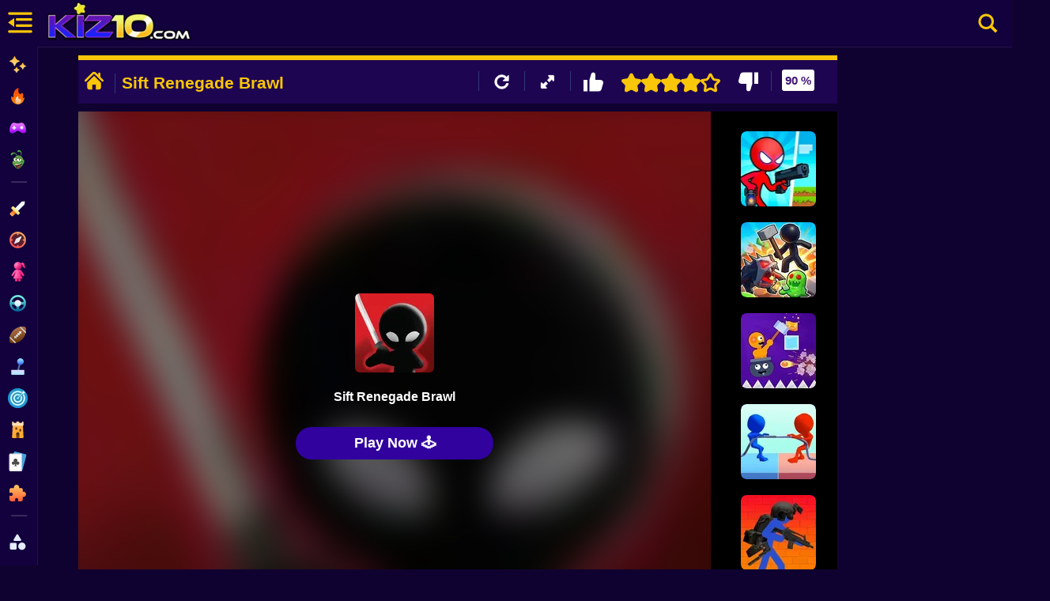

--- FILE ---
content_type: text/html; charset=UTF-8
request_url: https://kiz10.com/sift-renegade-brawl/
body_size: 30636
content:
	<!DOCTYPE html>
<html lang="en" dir="ltr" translate="no">
<head><script>(function(w,i,g){w[g]=w[g]||[];if(typeof w[g].push=='function')w[g].push(i)})
(window,'GTM-N9783XF','google_tags_first_party');</script><script>(function(w,d,s,l){w[l]=w[l]||[];(function(){w[l].push(arguments);})('set', 'developer_id.dY2E1Nz', true);
		var f=d.getElementsByTagName(s)[0],
		j=d.createElement(s);j.async=true;j.src='/vvtw/';
		f.parentNode.insertBefore(j,f);
		})(window,document,'script','dataLayer');</script>
  <meta charset="utf-8"/>

  <title>Sift Renegade Brawl 🕹️ Play on Kiz10</title>

      <meta name="robots" content="max-image-preview:large"/>
  
  <link rel="canonical" href="https://kiz10.com/sift-renegade-brawl/" />

  <link rel="alternate" hreflang="en" href="https://kiz10.com/" />

  <meta name="description" content="Play Sift Renegade Brawl Online - Play this incredible exclusive game from kiz10.com called Sift Renegade Brawl totally free !!! In this game full of action an" />

  <meta name="viewport" content="width=device-width, initial-scale=1.0, shrink-to-fit=no, viewport-fit=cover">
	
  

 <!-- Optimización DNS y Preconnect -->

  <link rel="preconnect" href="https://cdn.kiz10.com" crossorigin> 
  <link rel="preconnect" href="https://www.googletagmanager.com">                                             
  <link rel="preconnect" href="https://pagead2.googlesyndication.com" crossorigin>
  <link rel="preconnect" href="https://googleads.g.doubleclick.net" crossorigin>
  <link rel="preconnect" href="https://tpc.googlesyndication.com"  crossorigin>
  <link rel="preconnect" href="https://securepubads.g.doubleclick.net" crossorigin>

  <link rel="preconnect" href="https://fonts.googleapis.com">
  <link rel="preconnect" href="https://fonts.gstatic.com" crossorigin>                                             


  <link rel="dns-prefetch" href="https://pagead2.googlesyndication.com">
  <link rel="dns-prefetch" href="https://googleads.g.doubleclick.net">
  <link rel="dns-prefetch" href="https://tpc.googlesyndication.com">
  <link rel="dns-prefetch" href="https://securepubads.g.doubleclick.net">

  <link rel="dns-prefetch" href="https://cdn.kiz10.com">
  <link rel="dns-prefetch" href="https://www.googletagmanager.com">

  <link rel="preconnect" href="'https://kiz10.com/embed/sift-renegade-brawl/" crossorigin>

  <!-- Autor -->
  <meta name="author" content="Kiz10">

  <link rel="preload" as="image" href="https://cdn.kiz10.com//cdn-cgi/image/width=100,height=100,fit=contain,format=auto,quality=80,/upload/thumbnails/12779/1600394920_300x300.webp">  
  <link rel="preload" as="image" href="https://cdn.kiz10.com/cdn-cgi/image/quality=75,width=195,height=55,fit=cover,f=auto/template/gammer/images/mov/logo.webp" fetchpriority="high">
  <link rel="preload" as="image" href="https://cdn.kiz10.com/cdn-cgi/image/width=95,height=95,fit=contain,format=auto,quality=80,/upload/thumbnails/22930/1767478569_stick-master-teleport.webp">

   
  <!-- Open Graph (Facebook, LinkedIn, Pinterest) -->
  <link rel="image_src" href="https://cdn.kiz10.com/cdn-cgi/image/quality=90,width=300,height=300,fit=cover,f=/upload/thumbnails/12779/1600394920_300x300.webp" />

	<meta property="og:title" content="Sift Renegade Brawl 🕹️ Play on Kiz10" /> 
	<meta property="og:type" content="game"/>
	<meta property="og:url" content="https://kiz10.com/sift-renegade-brawl/" />
  <meta property="og:locale" content="en_US" />
	<meta property="og:image" content="https://cdn.kiz10.com/upload/thumbnails/12779/1600394920_300x300.webp" />
  <meta property="og:image:alt" content="Sift Renegade Brawl" />
  <meta property="og:image:width" content="300">
  <meta property="og:image:height" content="300">

	<meta property="og:description" content="Play Sift Renegade Brawl Online - Play this incredible exclusive game from kiz10.com called Sift Renegade Brawl totally free !!! In this game full of action an" /> 
	<meta property="og:site_name" content="Kiz10.com" />

  <!-- Twitter Cards -->
  <meta name="twitter:card" content="summary"> <!-- Tipo de tarjeta -->
  <meta name="twitter:url" content="https://kiz10.com/sift-renegade-brawl/" />
  <meta name="twitter:title" content="Sift Renegade Brawl 🕹️ Play on Kiz10" />
  <meta name="twitter:site" content="@Kiz10Games">
  <meta name="twitter:description" content="Play Sift Renegade Brawl Online - Play this incredible exclusive game from kiz10.com called Sift Renegade Brawl totally free !!! In this game full of action an">
  <meta name="twitter:image" content="https://cdn.kiz10.com/upload/thumbnails/12779/1600394920_300x300.webp">

  

  <meta name="theme-color" content="#7ae4fe">
  <meta name="apple-mobile-web-app-capable" content="yes">
  <meta name="apple-mobile-web-app-status-bar-style" content="black-translucent">
  <meta name="apple-mobile-web-app-title" content="Kiz10">
  <meta name="HandheldFriendly" content="true" />
  <meta name="mobile-web-app-capable" content="yes" />

  <link rel="icon" href="https://cdn.kiz10.com/upload/thumbnails/icons/favicon.ico" type="image/x-icon">
  <link rel="apple-touch-icon" sizes="180x180" href="https://cdn.kiz10.com/upload/thumbnails/icons/apple-touch-icon.png">
  <link rel="Shortcut Icon" href="https://cdn.kiz10.com/upload/thumbnails/icons/favicon.ico" type="image/x-icon" />
  <link rel="manifest" href="https://kiz10.com/manifest">

  <link rel="alternate" type="application/rss+xml" title="RSS" href="https://kiz10.com/feeds.xml" />  

  
      

  <!-- Marcado JSON-LD generado por el Asistente para el marcado de datos estructurados de Google. -->
    

  <script type="application/ld+json">{  
    "@context": "https://schema.org",
    "@type": "ItemPage",
    "mainEntity": 
    {
      "@type": "VideoGame",
      "name": "Sift Renegade Brawl",
      "headline": "Sift Renegade Brawl 🕹️ Play on Kiz10",
      "description": "Play Sift Renegade Brawl Online - Play this incredible exclusive game from kiz10.com called Sift Renegade Brawl totally free !!! In this game full of action an",
      "image": {
          "@type": "ImageObject",
          "url": "https://cdn.kiz10.com/upload/thumbnails/12779/1600394920_300x300.webp"
      },
      "thumbnailUrl": "https://cdn.kiz10.com/upload/thumbnails/12779/1600394920_300x300.webp",
      "url": "https://kiz10.com/sift-renegade-brawl/",
      "applicationCategory": "Game",
      "gamePlatform": "Web",
      "playMode": "SinglePlayer",
      "inLanguage": "en",
      "isFamilyFriendly": true,
      "mainEntityOfPage": "https://kiz10.com/sift-renegade-brawl/",                   
      "datePublished": "2020-11-19T01:00:04+00:00",
      "dateModified": "2020-11-19T01:05:26+00:00",
      "publisher": {
          "@type": "Organization",
          "name": "kiz10.com",
          "url": "https://kiz10.com"
      },
      "offers": {
        "@type": "Offer",
        "price": "0.00",
        "priceCurrency": "USD",
        "availability": "https://schema.org/InStock"
      },
      "aggregateRating": {
          "@type": "AggregateRating",
          "ratingValue": 4.5,
          "ratingCount": 103,
          "bestRating": "5",
          "worstRating": "1"
      }
    }  
  }
</script>
<script type="application/ld+json">
{
  "@context": "https://schema.org",
  "@type": "BreadcrumbList",
  "itemListElement": [
    {
      "@type": "ListItem",
      "position": 1,
      "name": "Home",
      "item": "https://kiz10.com/"
    },
    {
      "@type": "ListItem",
      "position": 2,
      "name": "Funny Games",
      "item": "https://kiz10.com/category/funny/"
    },
    {
      "@type": "ListItem",
      "position": 3,
      "name": "Sift Renegade Brawl",
      "item": "https://kiz10.com/sift-renegade-brawl/"
    }
  ]
}
</script>



<style type="text/css">

*,h1,h2,h3,h4,h5,h6,html body{font-family:Nunito,'Nunito Fallback',Arial,"Helvetica Neue",Helvetica,sans-serif}*,body,fieldset,form,h1,h2,h3,h4,h5,h6,header .hbc-first,html,input,legend,li,ol,p,select,textarea,ul{padding:0;margin:0}
.primary-nav,header{position:fixed;left:0}
.primary-nav.hover .primary-nav-link-title,.primary-nav:hover .primary-nav-link-title,nav a img{opacity:1}#more-game-left,#more-game-right{width:150px;padding:10px 20px 0;min-height:610px}@font-face{font-display:swap}html body{background:#100230;font-weight:600;-webkit-text-size-adjust:none;overflow-x:hidden;line-height:21px;box-sizing:border-box;-webkit-font-smoothing:antialiased;-webkit-text-size-adjust:100%;scroll-behavior:smooth;color:#fff}ol,ul{list-style-type:none}:focus{outline:0}ins{text-decoration:none}del{text-decoration:line-through}img{border:0;image-rendering:-webkit-optimize-contrast}
#box-mov-social strong,a:hover{color:#fff}a:link,a:visited{color:#fff;text-decoration:none}h1,h2,h3,h4,h5,h6{font-weight:900;color:#fff;margin-block:0}header,header .hbc-second a{margin:0 auto;top:0;width:100%;display:block}*,::after,::before{scrollbar-width:thin;scrollbar-color:#e2ecfd #051b38;box-sizing:inherit}::-webkit-scrollbar{height:5px;width:5px}::-webkit-scrollbar-thumb{background-color:rgba(255,255,255,.6)}header{border-bottom:1px solid rgba(255,255,255,.07);background:#13013d;height:60px;-webkit-backdrop-filter:blur(8px);backdrop-filter:blur(8px);right:0;-webkit-flex-direction:row;-ms-flex-direction:row;flex-direction:row;-webkit-box-pack:justify;-webkit-justify-content:space-between;justify-content:space-between;-webkit-align-items:center;-webkit-box-align:center;-ms-flex-align:center;align-items:center;z-index:99999;-webkit-backdrop-filter:blur(8px);backdrop-filter:blur(8px)}header .hbc-first{width:50px;position:absolute;left:0;height:60px}
header .hbc-first .icons-bars{margin:8px 5px 8px 4px;height:45px;padding:0 0 0 4px;float:left;display:block;width:auto;text-align:center;position:relative;cursor:pointer}.buttonNav{border-radius:30px;-webkit-transition:250ms;transition:250ms;border:none;cursor:pointer;display:-webkit-box;display:-webkit-flex;display:-ms-flexbox;display:flex;-webkit-box-pack:center;-ms-flex-pack:center;-webkit-justify-content:center;justify-content:center;-webkit-align-items:center;-webkit-box-align:center;-ms-flex-align:center;align-items:center;font-family:'__Nunito_a5af48','__Nunito_Fallback_a5af48';font-weight:800;font-size:16px;box-sizing:border-box;padding:0;background:0 0;color:#eff0f7;height:50px;width:50px;margin:14px 0 10px 10px}header .hbc-second{left:50px;width:220px;position:absolute;height:60px;margin:0;padding:0}header .hbc-second a{position:relative;overflow:hidden;height:100%;text-decoration:none;line-height:0;text-align:center}
header .hbc-second a img{display:block;height:55px;margin:0}header .hbc-four{width:500px;height:60px;position:absolute;right:0;top:0}
header .hbc-second a strong{height:auto;width:100%;text-align:center;display:inline-block;position:relative;padding:30px 0;font-size:27px;color:#fac609;letter-spacing:3px;font-weight:700}

header .hbc-four .right-nav{position:absolute;right:0;top:0;width:60px;float:right;height:100%;text-align:center}header .hbc-four .right-nav .btn-search{margin:9px 10px;background:0 0;width:45px;height:45px;padding:3px 7px;float:right;display:block;text-align:center;cursor:pointer;text-decoration:none}header .hbc-four .vault-top{width:430px;position:relative;height:50px;float:left;margin:5px 0;padding:0}header .hbc-four .vault-top button{position:absolute;right:0;top:0;height:40px;margin:5px 0;padding:5px 10px;border-radius:5%;width:130px;background:#1e0754;border:none;cursor:pointer}header .hbc-four .vault-top button img{position:relative;float:left;height:30px;width:30px}header .hbc-four .vault-top button span{position:relative;float:left;height:auto;width:80px;margin:8px 0;font-weight:700;color:#fac609}
header .hbc-four .vault-top .box-vault-gg{position:absolute;overflow:hidden;left:0;top:0;margin:5px 0;height:40px;width:300px}
header .hbc-four .vault-top .box-vault-gg a{float:right;position:relative;overflow:hidden;width:40px;height:40px;margin:0 4px 0 0;border-radius:6px;text-decoration:none;border:none}
header .hbc-four .vault-top .box-vault-gg a img{position:relative;display:block;overflow:hidden;width:100%;height:100%;border-radius:6px}

.loadhub {
  position:relative;
  width: 60px;
  float:right;
  margin:0px 10px;
                aspect-ratio: 2;
                --_g: no-repeat radial-gradient(circle closest-side,#fac609 90%,#0000);
                background: 
                  var(--_g) 0%   50%,
                  var(--_g) 50%  50%,
                  var(--_g) 100% 50%;
                background-size: calc(100%/3) 50%;
                animation: l3 1s infinite linear;
}
@keyframes l3 {
                  20%{background-position:0%   0%, 50%  50%,100%  50%}
                  40%{background-position:0% 100%, 50%   0%,100%  50%}
                  60%{background-position:0%  50%, 50% 100%,100%   0%}
                  80%{background-position:0%  50%, 50%  50%,100% 100%}
}

.primary-nav{display:flex;flex-direction:column;top:-5px;margin-top:64px;height:calc(100% - 64px);width:48px;overflow:hidden;z-index: 9999999;background-color:var(--bluedark-4);backdrop-filter:blur(10px);-webkit-backdrop-filter:blur(10px);background:#13013d;scrollbar-width:none;border-right:1px solid rgba(255,255,255,.07)}.primary-nav.hover,.primary-nav:hover{width:250px;display:block;overflow-y:auto;scrollbar-width:thin}.primary-nav-link:hover{border-left:3px solid #fff;background-color:rgba(255,255,255,.03)}.primary-nav-link{display:flex;align-items:center;width:250px;height:40px;text-decoration:none;color:var(--bluegray-1);font-size:.75rem;font-weight:750;transition:border-left .1s}.primary-nav-link:hover .primary-nav-link-title{margin-left:10px;color:#fff}nav a img{position:absolute;left:10px;top:10px;width:25px;height:auto}.primary-nav-link-image{width:48px;height:48px;display:flex;align-items:center;justify-content:center;transition:filter var(--transition-1)}.primary-nav-link-title{font-size:14px;font-weight:600;white-space:nowrap;opacity:.3;transition:opacity .2s,margin .3s}.primary-nav hr{width:20px;border-top:1px solid #a3b0c6;opacity:.2;transition:width .2s;margin:10px 0 10px 14px}.btn-enabled,.primary-nav.hover .hide-nav,.primary-nav:hover .hide-nav{display:block}.box-content-option .box-header-center,.btn-disabled,.primary-nav .hide-nav,.txtvotes,.votesValue{display:none}.primary-nav-socials{display:flex;flex-wrap:wrap;gap:5px;padding-left:0;width:100%;margin-top:15px;margin-bottom:10px}

.primary-nav-socials a{height:40px;opacity:.7;transition:opacity .2s}.box-main-game,.box-topads-x2,.main-boxgames,.main-boxtitle,section.main-games{height:auto!important}.primary-nav-socials a strong{padding:5px 0 0 20%}nav a{padding:10px 0;position:relative;display:block;text-align:center;text-decoration:none;height:35px;width:100%;color:#fac609}nav a strong{padding:6px 0 0 30%;font-size:16px;width:70%;position:relative;display:block;color:#fac609;text-align:left}.hide-nav .primary-nav-text{padding-left:14px;opacity:.7;font-weight:500;font-size:.75rem}p{float:left;width:90%;margin:10px 0;padding:5px 5%;color:#fff}
section.main-games{margin:60px auto 0px auto;position:relative;display:block;border-radius:6px;border:0}
.main-boxgames{width:auto;display:inline-block}.main-boxtitle{width:100%;margin-right:inherit;text-align:center}section.main-games,section.more-games{width:calc(100% - 48px);margin-left:auto;margin-right:inherit;background:0 0;padding:0;text-align:center}.box-main-game{position:relative;min-height:0!important;display:inline-block;margin:auto;vertical-align:top}
.box-botads-x2,.box-topads-x2{position:relative;display: inline-block;width:calc(100% - 48px);min-height:0;color:#fff;text-align:center}div[style*="height:auto"]:not(.ad-container){height:initial!important}html body .box-main-game[class*=container],html body section.main-games[class*=container]{height:auto!important;min-height:600px!important}.box-topads-x2{margin:0px 0 5px 48px}
.box-botads-x2 span,.box-topads-x2 span{position:relative;display: inline-block;width:100%;text-align:center;font-size:10px;font-weight:100;line-height:10px;letter-spacing:2px;margin:4px 0 0px 0px}
.box-botads-x2{margin:10px auto;height:auto!important}
.box-left-main,.box-right-main{position:absolute;top:5px;width:300px;min-height:0!important;height:auto!important;margin:0 auto;vertical-align:top;display:inline-block;}
.box-left-main{left:0}.box-right-main{right:0}.ads-box,.ads-box span,.main-games .kiztitle h1,.main-games .kiztitle p{width:100%;position:relative}
.ads-box{height:auto!important;display:inline-block;text-align:center;min-height:0;margin:10px 0px 5px 0px;}
.ads-box span{
    font-size:11px;color:#fff;
    opacity:0;
    text-align: center;
    height: 0px;
}.frame-ads-left,.frame-ads-right{background:0 0;position:relative;width:100%;height:623px!important;margin:0px;}.main-games .kiztitle h1{font-size:21px;font-weight:800;display:block;text-align:left;color:#fac609;padding:5px 0}.main-games .kiztitle p{font-size:12px;font-weight:500;font-style:normal;overflow:hidden;max-height:45px;display:block;text-align:left;color:#fff}
.modRgames{padding:0;width:calc(100% - 48px);margin:5px auto 10px;position:relative;min-height:100px;height:auto;text-align:center;border-radius:10px;margin-right:inherit}
#box-header,.da-thumbs{border:none;width:100%}
.modRgames div.mod2{position:relative;height:auto;text-align:center}

.da-thumbs{min-height:110px;list-style:none;position:relative;height:auto;display:inline-block;padding:0 5px 10px;margin:0}.da-thumbs a img.alpha{}.da-thumbs div.opc{position:absolute;width:100%;height:35px;bottom:4px;right:0}.box-content-title{position:relative;display:inline-block;width:100%;height:auto;margin:auto}#box-title-game{position:relative;width:100%;height:auto;margin:0 auto;background:0 0;color:#fff;font-size:21px;text-align:left;padding:0;display:inline-block}
.box-breadcrumbs .breadcrumbs .breadcrumbs_item .breadcrumbs_txt a span{display:inline-block;color:#fac609;}
.box-breadcrumbs .breadcrumbs .breadcrumbs_item .breadcrumbs_txt span{color:#4b8fff;display:inline-block}
.box-breadcrumbs .breadcrumbs .breadcrumbs_item .breadcrumbs_separator{color:#4b8fff;display:inline-block;font-size:11px;width: auto;
    margin: 5px 0px;}
.box-breadcrumbs {position:relative;float:inherit;width:100%;height:auto;margin:0px 10px 5px 0px;text-align:center}
.box-breadcrumbs .breadcrumbs{ position:relative;width:100%;height:auto;margin:0 auto;text-align:left}
.box-breadcrumbs .breadcrumbs .breadcrumbs_item{position:relative;float:left;width:auto;height:25px;display:inline-block;margin:0 10px 0 0}
.box-breadcrumbs .breadcrumbs .breadcrumbs_item .breadcrumbs_txt{display:inline-block;font-size:13px;width:auto;}
.box-breadcrumbs .breadcrumbs .breadcrumbs_item .breadcrumbs_txt a{text-decoration:none;display:block;background:none;padding: 4px 10px 4px 0px;}.box-content-option{height:auto;padding:6px 0 4px;background:#1e0551;display:block;border-top:6px solid #fac609;float:left;width:100%;margin:0;color:#441774}#box-header{overflow:hidden;height:45px;position:relative;margin:0;padding:0}.box-header-left{width:48%;position:relative;overflow:hidden;max-height:45px;float:left;min-height:20px;padding:3px 0 0;font-size:15px}.box-content-option .box-header-left a{height:30px;width:30px;padding:4px;display:block;text-align:center;font-size:21px;float:left;margin:1px 4px}.box-content-option .box-header-left .css-19j3v5o{position:relative;display:inline-block;float:left;height:25px;margin:8px;border-right:1px solid #32377c}#box-title-game h1,h2{display:inline-block;font-weight:700;margin:0 0 5px;text-align:center;border-top-left-radius:3px;border-top-right-radius:3px;vertical-align:top;padding:5px 0 0;color:#fac609;font-size:21px;line-height:20px}#box-title-game h1{position:absolute;line-height:30px;text-align:left}.box-content-option .box-header-right{width:50%;padding-right:10px;float:right;min-height:20px;font-size:15px}.box-content-option .box-header-right .box-rating{width:60px;padding:6px 0 0;margin:0 0 0 5px;height:30px;text-align:center;float:right}.ratingValue{margin:0;float:left;background:#fff;padding:3px 4px;border-radius:3px}
.box-header-right a,.btn-qr{margin:1px 4px;cursor:pointer}.box-header-right a{padding:10px 0 0 2px;width:37px;height:29px;float:right;background:0 0;text-align:center;border:none}
#box-game-star{width:155px;height:35px;padding:5px 0 0;text-align:center;}.box-starts{width:100%;height:30px;padding:5px 0 0}.subtitle-games{width:100%;font-size:21px}.btn-qr img{width:25px;height:25px}
.btns-rate {border:none;background:0 0;padding:0px 0px;float:right;}
.btn-qr{border:none;background:0 0;padding:8px 4px;float:right}.box-content-option .box-gamesummary{position:relative;width:99%;height:35px;padding:3px 0 3px 1%;text-align:left;background:#1e0551}.box-content-option .box-gamesummary p{position:relative;color:#fff;font-size:11px;width:100%;line-height:10px;text-align:left;margin:5px 0 0;padding:0}.box-content-option .box-gamesummary span{position:relative;float:left;color:#fff;font-size:10px;width:100%;line-height:5px;text-align:left;margin:5px 0;padding:0}.extGame a h2,.extGame a.btnExt{font-size:23px;font-weight:600;position:relative}.box-content-option .box-header-right .css-19j3v5o{position:relative;display:inline-block;float:right;height:25px;margin:8px;border-right:1px solid #32377c}.box-content-center{display:inline-block;position:relative;overflow:hidden;width:100%;height:auto!important;text-align:center;padding:0}.container-main{position:relative;display:block;background:0 0;width:auto;height:auto;padding:0;text-align:center}.container-left-game,.container-right-game{position:relative;display:block;overflow:hidden;width:300px;height:auto!important;min-height:630px;text-align:center;float:left}.container-left-game{left:0;top:0}.container-right-game{right:0;top:0}

#btn-ilike {float:left;}
#box-game-star {float:left;}
#btn-idontlike {float:left;}

.container-center-game{position:relative;top:0;width:100%;min-height:600px;padding:0;margin:0;background:#13013d;border:none;display:block}#frame-game-content,#more-game-left,#more-game-right,.extGame a,.extGame a h2,.extGame a.btnExt{display:inline-block}#box-content-game,#module-box-frame{width:100%;background:#000}#wrapper-gamefiles{width:100%;position:relative;z-index:997;background:#000;text-align:center}#wrapper-gamefiles>iframe{border:none}.container-left-game,.container-right-game,.content .mod-frames{background:#13013d}.content .mod-frames{width:100%;position:relative;min-height:600px}.box-frame-main{min-height:630px;background:#000}
.relatedGames{max-height:250px}
.extGame{width:100%;height:100%;position:relative;text-align:center;background:#000;z-index: 9999;}.extGame a{width:100%;height:auto;position:relative;text-align:center}.extGame a h2{width:100%;height:auto;text-align:center;padding:30px 0}.extGame a img{border-radius:10px;border:none}.extGame a.btnExt{width:300px;height:auto;text-align:center;padding:15px;background:#fac609;border-radius:6px;color:#100230;margin:25px auto}#more-game-left{position:absolute;left:0;top:0;height:auto;vertical-align:top}#more-game-left article,#more-game-right article{width:95px;height:95px;margin:15px auto 0}#frame-game-content{position:relative;z-index:997;width:auto;min-height:610px;background:0 0;vertical-align:top}#more-game-right{position:absolute;right:0;top:0;height:auto;vertical-align:top}#box-container-filgame{width:auto;height:550px;display:inline-block;position:relative;left:0;top:0;z-index:998}
#wrapper-gamefiles>iframe{position:relative;height:100%;background:#000;text-align:center;width:100%;display:none}


.box-loaderGame .loaderGame{
position:absolute;width:50px;text-align:center;display:inline-block;
z-index: 9999;
left: 50%;
margin: 0px 0px 0px -25px;
bottom: 190px;
aspect-ratio:1;display:grid;color:#fac609;background:radial-gradient(farthest-side,currentColor calc(100% - 6px),#0000 calc(100% - 5px) 0);
-webkit-mask:radial-gradient(farthest-side,#0000 calc(100% - 13px),#000 calc(100% - 12px));
border-radius:50%;animation:2s linear infinite l19
}
.box-loaderGame .loaderGame::after,.box-loaderGame .loaderGame::before{content:"";grid-area:1/1;background:linear-gradient(currentColor 0 0) center,linear-gradient(currentColor 0 0) center;background-size:100% 10px,10px 100%;background-repeat:no-repeat}
.box-loaderGame .loaderGame::after{transform:rotate(45deg)}

.box-loaderGame .boxPicmov {position:absolute;z-index:9;width:100px;height:100px;left:50%;bottom:170px;margin:0px 0px 0px -50px;overflow:hidden;border-radius:6px;text-align:center;display:inline-block;}
.box-loaderGame .boxPicmov.hover {display:block;}
.box-loaderGame .boxPicmov img {
    filter: grayscale(0%);
    opacity: 1;
}
.box-loaderGame .boxPicmov img.up {
    filter: grayscale(0%);
    opacity: 1;
}

.box-loaderGame .boxNamemov {display:none;position:absolute;z-index:9;width:100%;height:30px;left:0px;bottom:120px;margin:0px 0px 0px;overflow:hidden;border-radius:6px;text-align:center;display:inline-block;}

.box-loaderGame{
    position: absolute;
    width: 400px;
    height: 400px;
    color: #fff;
    z-index: 999;
    background: #000;
    text-align: center;
    display: block;
    left: 50%;
    top: 50%;
    margin: -200px 0px 0px -200px;
}


.btnplay-game {
    color: rgb(255, 255, 255);
    text-transform: capitalize;
    font-size: 1.3em;
    font-weight: 700;
    cursor: pointer;
    transform: perspective(1px) translateZ(0px);
    font-family: Nunito, Arial, "Helvetica Neue", Helvetica, sans-serif;
    background-color: rgb(49, 2, 158);
    -webkit-box-align: center;
    align-items: center;
    display: inline-flex;
    -webkit-box-pack: center;
    justify-content: center;
    position: absolute;
    bottom: 60px;
    left: 50%;
    width:250px;
    margin: 0px 0px 0px -125px;
    border-radius: 999px;
    padding: 0.8em 3em;
    gap: 5px;
    border-width: 0px;
    animation: 1s ease-out 0s infinite normal none running pulsePopOut;
    transform-origin: center center;
    user-select: none;
    transition: background-color 0.3s, color 0.3s, box-shadow 0.3s, transform 0.1s;
    z-index:9;
    display: inline-block;
    padding: 10px 0px;
    font-size: 18px;
    color: #fff;
    border: none;
    border-radius: 50px; /* pill shape */
    cursor: pointer;
    box-shadow: 0 0 0 rgba(52, 152, 219, 0.4); /* Initial shadow color/opacity */
    animation: pulse 2s infinite; /* Apply the pulse animation */
    transition: background-color 0.3s ease;
    opacity:0;
}

.btnplay-game:hover {
    background-color: #28047cff;
    animation: none; /* Stop pulsing on hover for better UX */
}


.btnplay-game:hover::after {
    opacity: 0.8;
    inset: -7px;
    border: 3px solid #28047cff;
}

.btnplay-game::after {
    content: "";
    position: absolute;
    inset: -14px;
    border-radius: 999px;
    border: 1px solid #28047cff;
    opacity: 0;
    transition: opacity 0.2s, top 0.2s, left 0.2s, right 0.2s, bottom 0.2s;
    z-index: 0;
    pointer-events: none;
}
@keyframes pulse {
    0% {
        transform: scale(1);
        box-shadow: 0 0 0 0 rgba(52, 152, 219, 0.7); /* Stronger initial pulse shadow */
    }
    70% {
        transform: scale(1);
        box-shadow: 0 0 0 20px rgba(52, 152, 219, 0); /* Expand and fade shadow */
    }
    100% {
        transform: scale(1);
        box-shadow: 0 0 0 0 rgba(52, 152, 219, 0);
    }
}


.box-loaderGame .bgvidmov {
    display:none;
    height: 100%;
    width: 100%;
    position: absolute;
    bottom: 0;
    z-index: 1;
    background: linear-gradient(180deg,#13141e00 0,#13013d 50%,#13013d 100%);
}  


.box-searchresult-games .formfind .ccsearch{position:absolute;right:-31px;top:10px;cursor:pointer}
.box-searchresult-games.hover {top:60px;left:49px;}
.sidebar-page-overlay {
    position: fixed;
    top: 60px;
    left: 0;
    width: 100vw;
    height: 100%;
    background: rgba(0, 0, 0, 0.5);
    display: none;
    z-index: 998;
}
.sidebar-page-overlay.hover {display:block;}

header .hbc-four .find-nav{position:absolute;right:65px;top:0;width:400px;float:right;height:100%;text-align:center}
header .hbc-four .find-nav input {
    border: none;
    width: 400px;
    border-radius: 20px;
    margin: 9px 0px;
    padding: 5px 15px;
    height: 40px;
    font-weight: 700;
    font-size: 15px;
    color: #2d0345;
}
header .hbc-four .right-nav{position:absolute;right:0;top:0;width:60px;float:right;height:100%;text-align:center}header .hbc-four .right-nav .btn-search{margin:9px 10px;background:0 0;width:45px;height:45px;padding:3px 7px;float:right;display:block;text-align:center;cursor:pointer;text-decoration:none}header .hbc-four .vault-top{width:430px;position:relative;height:50px;float:left;margin:5px 0;padding:0}header .hbc-four .vault-top button{position:absolute;right:0;top:0;height:40px;margin:5px 0;padding:5px 10px;border-radius:5%;width:130px;background:#1e0754;border:none;cursor:pointer}header .hbc-four .vault-top button img{position:relative;float:left;height:30px;width:30px}header .hbc-four .vault-top button span{position:relative;float:left;height:auto;width:80px;margin:8px 0;font-weight:700;color:#fac609}header .hbc-four .vault-top .box-vault-gg{position:absolute;overflow:hidden;left:0;top:0;margin:5px 0;height:40px;width:300px}header .hbc-four .vault-top .box-vault-gg a{float:right;position:relative;overflow:hidden;width:40px;height:40px;margin:0 4px 0 0;border-radius:6px;text-decoration:none;border:none}header .hbc-four .vault-top .box-vault-gg a img{position:relative;display:block;overflow:hidden;width:100%;height:100%;border-radius:6px}

.primary-nav{display:flex;flex-direction:column;top:-5px;margin-top:64px;height:calc(100% - 64px);width:48px;overflow:hidden;z-index: 9999999;background-color:var(--bluedark-4);backdrop-filter:blur(10px);-webkit-backdrop-filter:blur(10px);background:#13013d;scrollbar-width:none;border-right:1px solid rgba(255,255,255,.07)}

.primary-nav.hover,.primary-nav:hover{width:250px;display:block;overflow-y:auto;scrollbar-width:thin}.primary-nav-link:hover{border-left:3px solid #fff;background-color:rgba(255,255,255,.03)}.primary-nav-link{display:flex;align-items:center;width:250px;height:40px;text-decoration:none;color:var(--bluegray-1);font-size:.75rem;font-weight:750;transition:border-left .1s}.primary-nav-link:hover .primary-nav-link-title{margin-left:10px;color:#fff}nav a img{position:absolute;left:10px;top:10px;width:25px;height:auto}.primary-nav-link-image{width:48px;height:48px;display:flex;align-items:center;justify-content:center;transition:filter var(--transition-1)}.primary-nav-link-title{font-size:14px;font-weight:600;white-space:nowrap;opacity:.3;transition:opacity .2s,margin .3s}.primary-nav hr{width:20px;border-top:1px solid #a3b0c6;opacity:.2;transition:width .2s;margin:10px 0 10px 14px}.btn-enabled,.primary-nav.hover .hide-nav,.primary-nav:hover .hide-nav{display:block}.box-content-option .box-header-center,.btn-disabled,.primary-nav .hide-nav,.txtvotes,.votesValue{display:none}.primary-nav-socials{display:flex;flex-wrap:wrap;gap:5px;padding-left:0;width:100%;margin-top:15px;margin-bottom:10px}

.main-boxgames,.main-boxtitle{margin:5px auto;position:relative;padding:0;overflow:hidden}.primary-nav-socials a{height:40px;opacity:.7;transition:opacity .2s}.box-main-game,.box-topads-x2,.main-boxgames,.main-boxtitle,section.main-games{height:auto!important}.primary-nav-socials a strong{padding:5px 0 0 20%}nav a{padding:10px 0;position:relative;display:block;text-align:center;text-decoration:none;height:35px;width:100%;color:#fac609}nav a strong{padding:6px 0 0 30%;font-size:16px;width:70%;position:relative;display:block;color:#fac609;text-align:left}.hide-nav .primary-nav-text{padding-left:14px;opacity:.7;font-weight:500;font-size:.75rem}p{float:left;width:90%;margin:10px 0;padding:5px 5%;color:#fff}
section.main-games{margin:60px auto 0px auto;position:relative;display:block;border-radius:6px;border:0}.main-boxgames{width:auto;display:inline-block}.main-boxtitle{width:100%;margin-right:inherit;text-align:center}section.main-games,section.more-games{width:calc(100% - 48px);margin-left:auto;margin-right:inherit;background:0 0;padding:0;text-align:center}.box-main-game{position:relative;min-height:0!important;display:inline-block;margin:auto;vertical-align:top}
.box-botads-x2,.box-topads-x2{position:relative;display: inline-block;width:calc(100% - 48px);min-height:0;color:#fff;text-align:center}div[style*="height:auto"]:not(.ad-container){height:initial!important}html body .box-main-game[class*=container],html body section.main-games[class*=container]{height:auto!important;min-height:600px!important}.box-topads-x2{margin:10px 0 5px 48px}
.box-botads-x2 span,.box-topads-x2 span{opacity:0;position:relative;display: inline-block; width:100%;text-align:center;font-size:10px;font-weight:100;line-height:10px;letter-spacing:2px;margin:4px 0 0px 0px}

.ads-box,.ads-box span,.main-games .kiztitle h1,.main-games .kiztitle p{width:100%;position:relative}
.ads-box{height:auto!important;display:inline-block;text-align:center;min-height:0;}
.ads-box span{opacity:0;font-size:10px;color:#fff;text-align:center}.main-games .kiztitle h1{font-size:21px;font-weight:800;display:block;text-align:left;color:#fac609;padding:5px 0}.main-games .kiztitle p{font-size:12px;font-weight:500;font-style:normal;overflow:hidden;max-height:45px;display:block;text-align:left;color:#fff}
.modRgames{padding:0;width:calc(100% - 48px);margin:5px auto 10px;position:relative;min-height:100px;height:auto;text-align:center;border-radius:10px;margin-right:inherit}
#box-header,.da-thumbs{border:none;width:100%}
.modRgames div.mod2{position:relative;height:auto;text-align:center}.da-thumbs{min-height:110px;list-style:none;position:relative;height:auto;display:inline-block;padding:0 5px 10px;margin:0}.da-thumbs a img.alpha{-webkit-filter:grayscale(100%);filter:grayscale(100%)}.da-thumbs div.opc{position:absolute;width:100%;height:35px;bottom:4px;right:0}.box-content-title{position:relative;display:inline-block;width:100%;height:auto;margin:auto}#box-title-game{position:relative;width:100%;height:auto;margin:0 auto;background:0 0;color:#fff;font-size:21px;text-align:left;padding:0;display:inline-block}

#banner-horizontal-1 {min-height:90px;margin:}

.box-content-option{height:auto;padding:6px 0 4px;background:#1e0551;display:block;border-top:6px solid #fac609;float:left;width:100%;margin:0;color:#441774}#box-header{overflow:hidden;height:45px;position:relative;margin:0;padding:0}.box-header-left{width:48%;position:relative;overflow:hidden;max-height:45px;float:left;min-height:20px;padding:3px 0 0;font-size:15px}.box-content-option .box-header-left a{height:30px;width:30px;padding:4px;display:block;text-align:center;font-size:21px;float:left;margin:1px 4px}.box-content-option .box-header-left .css-19j3v5o{position:relative;display:inline-block;float:left;height:25px;margin:8px;border-right:1px solid #32377c}#box-title-game h1,h2{display:inline-block;font-weight:700;margin:0 0 5px;text-align:center;border-top-left-radius:3px;border-top-right-radius:3px;vertical-align:top;padding:5px 0 0;color:#fac609;font-size:21px;line-height:20px}#box-title-game h1{position:absolute;line-height:30px;text-align:left}.box-content-option .box-header-right{width:50%;padding-right:10px;float:right;min-height:20px;font-size:15px}.box-content-option .box-header-right .box-rating{width:60px;padding:6px 0 0;margin:0 0 0 5px;height:30px;text-align:center;float:right}.ratingValue{margin:0;float:left;background:#fff;padding:3px 4px;border-radius:3px}.box-header-right a,.btn-qr{margin:1px 4px;cursor:pointer}.box-header-right a{padding:10px 0 0 2px;width:37px;height:29px;float:right;background:0 0;text-align:center;border:none}
#box-game-star{width:155px;height:35px;padding:5px 0 0;text-align:center;}.box-starts{width:100%;height:30px;padding:5px 0 0}.subtitle-games{width:100%;font-size:21px}.btn-qr img{width:25px;height:25px}.btn-qr{border:none;background:0 0;padding:8px 4px;float:right}.box-content-option .box-gamesummary{position:relative;width:99%;height:35px;padding:3px 0 3px 1%;text-align:left;background:#1e0551}.box-content-option .box-gamesummary p{position:relative;color:#fff;font-size:11px;width:100%;line-height:10px;text-align:left;margin:5px 0 0;padding:0}.box-content-option .box-gamesummary span{position:relative;float:left;color:#fff;font-size:10px;width:100%;line-height:5px;text-align:left;margin:5px 0;padding:0}.extGame a h2,.extGame a.btnExt{font-size:23px;font-weight:600;position:relative}.box-content-option .box-header-right .css-19j3v5o{position:relative;display:inline-block;float:right;height:25px;margin:8px;border-right:1px solid #32377c}.box-content-center{display:inline-block;position:relative;overflow:hidden;width:100%;height:auto!important;text-align:center;padding:0}.container-main{position:relative;display:block;background:0 0;width:auto;height:auto;padding:0;text-align:center}.container-left-game,.container-right-game{position:relative;display:block;overflow:hidden;width:300px;height:auto!important;min-height:630px;text-align:center;float:left}.container-left-game{left:0;top:0}.container-right-game{right:0;top:0}
.container-center-game{position:relative;top:0;width:100%;min-height:600px;padding:0;margin:0;background:#13013d;border:none;display:block}#frame-game-content,#more-game-left,#more-game-right,.extGame a,.extGame a h2,.extGame a.btnExt{display:inline-block}#box-content-game,#module-box-frame{width:100%;background:#000}#wrapper-gamefiles{width:100%;position:relative;z-index:997;background:#000;text-align:center}#wrapper-gamefiles>iframe{border:none}.container-left-game,.container-right-game,.content .mod-frames{background:#13013d}.content .mod-frames{width:100%;position:relative;min-height:600px}.box-frame-main{min-height:630px;background:#000}
.extGame a{width:100%;height:auto;position:relative;text-align:center}.extGame a h2{width:100%;height:auto;text-align:center;padding:30px 0}.extGame a img{border-radius:10px;border:none}.extGame a.btnExt{width:300px;height:auto;text-align:center;padding:15px;background:#fac609;border-radius:6px;color:#100230;margin:25px auto}#more-game-left{position:absolute;left:0;top:0;height:auto;vertical-align:top}#more-game-left article,#more-game-right article{width:95px;height:95px;margin:15px auto 0}#frame-game-content{position:relative;z-index:997;width:auto;min-height:610px;background:0 0;vertical-align:top}#more-game-right{position:absolute;right:0;top:0;height:auto;vertical-align:top}#box-container-filgame{width:auto;height:550px;display:inline-block;position:relative;left:0;top:0;z-index:998}

#wrapper-gamefiles>iframe{position:relative;height:100%;background:#000;text-align:center;width:100%;display:none}



.kizgames,.kizgames a{width:100%;height:100%;position:relative}@keyframes l19{100%{transform:rotate(1turn)}}.game-card{position:relative;border-radius:6px;overflow:hidden;cursor:pointer;background:#441774}.kizgames{overflow:hidden;border-radius:7px;display:inline-block;-webkit-transition:.15s cubic-bezier(.25, .46, .45, .94);transition:.15s cubic-bezier(.25, .46, .45, .94);background:#17064b;cursor:pointer;z-index:1}article{min-height:80px;margin:0 2px 5px;border:0}.da-thumbs .it-glist .item-mask{position:relative;overflow:hidden;width:100%;height:100%;left:0;top:0;background:0 0;border:none;margin:0;padding:0}.kizgames a{display:block;margin:0;z-index:3}.da-thumbs a img{border-radius:7px;width:100%;height:100%;margin:0}.da-thumbs .it-glist .bx-caption{position:absolute;bottom:-106px;left:0;color:#fff;font-size:12px;background:#0c036b;background:linear-gradient(0deg,#0c036b 0,rgba(27,218,254,0) 88%,rgba(255,255,255,.006039915966386533) 100%);opacity:.9;font-weight:400;line-height:14px;width:100%;margin:0;padding:25px 0 5px;text-align:center;z-index:9999;border-radius:6px;-webkit-transition:.3s ease-out;-moz-transition:.3s ease-out;-o-transition:.3s ease-out;-ms-transition:.3s ease-out;transition:.3s ease-out}.da-thumbs .it-glist .bx-caption span{font-weight:700;font-size:11px;float:left;width:98%;margin:0 1%;text-align:center}.da-thumbs .it-glist:hover .bx-caption{opacity:.8;padding:6px 0;font-family:Arial;-webkit-transition:.3s ease-out;-moz-transition:.3s ease-out;-o-transition:.3s ease-out;-ms-transition:.3s ease-out;transition:.3s ease-out;bottom:0}
.box-searchresult-games .formfind .ccsearch{position:absolute;right:-31px;top:10px;cursor:pointer}

header .hbc-second a strong 
{
    display: block;
    height: 30px;
    margin: 30px 0px 0px 0px;
    position: relative;
    font-size: 27px;
    padding: 0px;
    color: #FAC609;
}
#wrapper-gamefiles {overflow: hidden;}


.box-loaderGame 
{
    background: none;
}
.box-bgloaderGame 
{
    position:absolute;
    left:-5%;
    top:-5%;
    z-index: 998;
    background-image: url(https://cdn.kiz10.com/cdn-cgi/image/quality=50,width=60,height=60,fit=cover,f=/upload/thumbnails/12779/1600394920_300x300.webp);
    background-repeat: no-repeat;
    background-size: cover;
    opacity: 0.5;
    width: 110%;
    height: 110%;
    filter: blur(20px);
}
.boxFramegg {position:absolute;width:100%;height:100%;z-index: 997;text-align:center;}
.boxFramegg > iframe {
    position: relative;
    height: 100%;
    background: #000;
    text-align: center;
    width: 100%;
    display: inline-block;
    border:none;
}

.loaderTxt
{
    position:relative;width:100%;text-align:center;color:#fff;
    position: absolute;
    left: 50%;
    top: 100px;
    margin: 0px 0px 0px -200px;
    font-size: 12px;
    font-weight: 700;
}

section.main-games 
{

    min-height:700px !important;
    max-height:730px !important; 

}
.main-boxgames {

    min-height:700px !important; 
    max-height:730px !important; 

}
.box-main-game 
{
    width:1110px;
    height: auto !important; 
    min-height: 0px !important;
    max-height:740px !important;
}  
.container-main 
{

    min-height: 610px;

}

#module-box-frame {height:600px;}
#wrapper-gamefiles {height:600px;}
#box-content-game {height:600px;}

#frame-game-content 
{
    width:800px;
}

#box-container-filgame {width:800px;height:600px;}

.content .mod-frames {min-height:600px;}

.box-frame-main{min-height:600px;}

.mobAds {display:none;}

@media (min-width: 1731px) and (max-width: 1920px) 
{
    
    .main-boxgames {width:1730px;max-height:740px;}
}
@media (min-width: 1531px) and (max-width: 1730px) 
{
        
   
    .main-boxgames {width:1460px;max-height:740px;}
    .box-content-title{width:1120px;} .box-main-game {width:1120px;float:left;left:170px;display:block;margin:0px;} .box-left-main {width:160px;} .box-right-main {width:160px;}       .container-center-game {margin:0px;display:inline-block;}
    
}
@media (min-width: 1441px) and (max-width: 1530px) 
{
        
   
    .main-boxgames {width:1440px;max-height:740px;}
    .box-content-title{width:1120px;} .box-main-game {width:1120px;float:left;left:0px;display:block;margin:0px;} .box-left-main {display:none;} .box-right-main {width:300px;}       .container-center-game {margin:0px;display:inline-block;}
}
@media (min-width: 1281px) and (max-width: 1440px) 
{
    
        
   
    .main-boxgames {width:1270px;max-height:740px;}
    .box-content-title{width:960px;} .box-main-game {width:960px;float:left;left:0px;display:block;margin:0px;z-index:2;} .box-left-main {display:none;} .box-right-main {width:300px;} #more-game-left {display:none;} #more-game-right {display:block;} #frame-game-content {display:block;left:0px;}    .container-center-game {margin:0px;display:inline-block;}
    
}
@media (min-width: 1151px) and (max-width: 1280px) 
{
        
   
    .main-boxgames {width:1130px;max-height:740px;}
    .box-content-title{width:960px;} .box-main-game {width:960px;float:left;left:0px;display:block;margin:0px;z-index:3;} .box-left-main {display:none;} .box-right-main {width:160px;} #more-game-left {display:none;} #more-game-right {display:block;} #frame-game-content {display:block;left:0px;}    .container-center-game {margin:0px;display:inline-block;}
    
}
@media (min-width: 1025px) and (max-width: 1150px) 
{
        
   
    .main-boxgames {width:970px;max-height:740px;}
    .box-content-title{width:100%;} .box-main-game {width:960px;float:left;left:0px;display:block;margin:0px;z-index:4;} .box-left-main {display:none;} .box-right-main {display:none;} #more-game-left {display:none;} #more-game-right {display:block;} #frame-game-content {display:block;left:0px;}    .container-center-game {margin:0px;display:inline-block;}

}
@media (min-width: 801px) and (max-width: 1024px) 
{
        
   
    .main-boxgames {width:820px;max-height:740px;}
    .box-content-title{width:100%;} .box-main-game {width:100%:z-index:5;} .box-left-main {display:none;} .box-right-main {display:none;} #more-game-left {display:block;} #more-game-right {display:none;} #frame-game-content {display:inline-block;width:100%;}#box-container-filgame {width:100%;}    .container-center-game {margin:0px;display:inline-block;}
    .gamsummary_d3 .gamsummary_d5 {width:33%;}
    .gamsummary_d3 .gamsummary_d54 {width:65%;}

    
}
@media (min-width: 150px) and (max-width: 800px) 
{
        .main-boxgames {width:100%;max-height:740px;}
    .box-content-title{width:100%;} .box-main-game {width:100%;} .box-left-main {display:none;} .box-right-main {display:none;} #more-game-left {display:none;} #more-game-right {display:none;} #frame-game-content {display:block;width:100%;}    .container-center-game {margin:0px;display:inline-block;}
    #box-container-filgame {width:100%;}
    .gamsummary_d3 .gamsummary_d5 {width:33%;}
    .gamsummary_d3 .gamsummary_d54 {width:65%;}
}
</style>



<style>
.box-section-primary
{
    position: relative;
    text-align: center;
    padding: 15px 0px;
    width: 99%;
    margin: 5px 0.5%;
    height: auto;
    background: #13013d;
    border-radius: 10px;
}
.bx-keywords-game h2 {
    padding: 10px 0px 10px 0px;
    line-height: 25px;
    font-size: 23px;
    color: #fff;
    font-size: 31px;
    position: relative;
    float: left;
    width: 100%;
    text-align: left;
    margin: 10px 0px 10px 0px;
}
.tagscontent {
    position: relative;
    width: 100%;
    text-align: left;
    margin: 10px 0px 10px 0px;
}
.tagscontent .gamsummary_pic {
    float: left;
    width: 220px;
    height: 220px;
    margin: 0px 10px 10px 0px;
}
.box-content-description 
{
    position:relative;
    width: 100%;
    min-height: 50px;
    height:auto;
    display:inline-block;
    margin: 5px 0px;
    text-align: center;
}
.box-content-description-main {
    float: left;
    position: relative;
    margin: 0px 1% 0px 1%;
    text-align: center;
    width: 98%;
    min-height: 210px;
}
.box-content-description-main h2,h3 {
    padding: 10px 0px 10px 0px;
    line-height: 25px;
    font-size: 21px;
    color: #fff;
    position: relative;
    float: left;
    width: 100%;
    text-align: left;
}


.box-content-description-main div {
    float:left;
    width: 99%;
    min-height: 0px;
}
.box-content-description-main div.gamvid {
    width: 100%;
    height: 100%;
    margin: 0px;
}
.box-content-description-main div.gamvid {
    margin: 0px 0px 0px 0px;
    float: left;
    width: 220px;
    height: 220px;
    position: relative;
    overflow: hidden;
}
.box-content-description-main div.gamsummary_pic img {
    margin: 0px 0px 0px 0px;
    width: 220px;
    height: 220px;
}
.box-content-description-main img {
    float: left;
    margin: 0px 10px 0px 0px;
    width: 210px;
    height: 210px;
    border-radius: 10px;
}
.video-container {
    position: absolute;
    top: 0;
    left: 0;
    width: 100%;
    height: 100%;
    opacity: 0;
    transition: opacity 300ms 
ease;
    pointer-events: none;
}
.hover-video {
    width: 100%;
    height: 100%;
    object-fit: cover;
}
.box-content-description-main div.gamsummary_data {
    float: left;
    width: 520px;
    height: auto;
}


.box-content-description-main div.gamsummary_d3 {
    margin: 0px 0px 10px 0px;

    position: relative;
    width: 100%;
    height: 20px;
    margin: 0px 0px 10px 0px;
    text-align: left;
}
.gamsummary_d3 .gamsummary_d5 {
    position: relative;
    float: left;
    width: 150px;
    min-height:20px;
    margin: 0px 0px 0px 0px;
    text-align: left;
    color: #99a2d3;
}
.gamsummary_d3 .gamsummary_d54 {
    position: relative;
    float: left;
    width: 350px;
    margin: 0px 0px 0px 0px;
    text-align: left;
    color: #fff;
}
.box-content-description-main div strong {
    padding: 0px;
    min-height: 5px;
}
.gamsummary_d3 .gamsummary_d54 .open-modal {
    display: flex;
    align-items: center;
    gap: 6px;
    width: 35%;
    height: 30px;
    color: #fff;
    padding: 5px 20px;
    font-size: 0.9rem;
    font-weight: 700;
    border-radius: 50px;
    background-color: rgb(226 236 253 / 10%);
    cursor: pointer;
    margin: 0px 0px 0px 5px;
}
.gamsummary_d3 .gamsummary_d54 .open-modal img {
    width: 15px;
    height: 15px;
    margin: 0px 0px 0px 10px;
}

.box-content-description-main a {
    display: inline-block;
    float: left;
    padding: 4px 10px;
    margin: 2px;
    border-radius: 4px;
    background: #360A4D;
    color: #fff;
    text-decoration: none;
}

.box-content-description-main div.gamsummary_tags {
    float: left;
    width: 100%;
    text-align: left;
    margin: 5px 0px;
}
.box-content-description-main div.gamsummary_tags a.principal {
    color: #FAC609;
    background: #290476;
    padding: 6px;
    border-radius: 4px;
    margin: 4px 4px 4px 0px;
}
.box-content-description-main div.gamsummary_tags a {
    color: #fff;
    background: #20035d;
    padding: 6px;
    border-radius: 4px;
    margin: 4px 4px 4px 0px;
}



#mk-description 
{
    max-height: 300px;
    padding: 10px 0px 10px 0px;
    width: 100%;
    overflow: hidden;
    position: relative;
    overflow-y: scroll;
    max-height: 750px;
    height: auto;
    text-align: left;
    font-size: 0.875rem;
}
#mk-description strong {
    color: #FAC609;
    position: relative;
    display: inline-block;
    margin: 0px 4px 0px 0px;
}
#btnshofulldesc 
{
    display: block;
    width: 100%;
    margin: 10px 0px;
    padding: 5px 0px;
    color: #fac609;
    background: none;
    display: none;
    float: left;
    text-align: center;
    border: none;
    cursor: pointer;
}
.btnshofulldesc strong {
    display: inline-block;
}


#box-mov-social 
{
    padding: 15px 5px;
    width: 99%;
    margin: 5px 0.5%;
    height: auto;
    background: #13013d;
    display: inline-block;
    position: relative;
    text-align: center;
    border-radius: 10px;
}

#box-mov-social strong {
    color: #fff;
    position: relative;
    display: inline-block;
    width: 100%;
    height: auto;
    margin: 0px auto 5px auto;
}
#box-mov-social a {
    position: relative;
    display: inline-block;
    text-decoration: none;
    margin: 5px auto;
    width: 60px;
    height: 60px;
    float: none;
}
#box-mov-social a img {
    width: 100%;
    height: 100%;
    margin: 0px;
}

.box-advertisement-down {
    position:relative;
    width: 100%;
    height: 100%;
    margin: 10px 0px;
    border: solid 0px #fff;
}


#btn-closefullsize {
    display: none;
    position: fixed;
    padding: 0px;
    margin: 0px;
    top: 60px;
    right: 10px;
    z-index: 99999;
    color: #fff;
    font-size: 41px;
    height: 40px;
    height: 40px;
    border:none;
    background:none;
    cursor:pointer;
}
#btn-closefullsize img {border:none;width:40px;height:40px;}
/*ARTICLE*/
.modRgames div.mod3 article {
    float: none;
    margin: 4px 4px 0px 4px;
}
.modRgames article {
    margin: 5px 5px 0px 0px;
    margin: 6px 6px 0px 0px;
    display: inline-block;
    background: #100230;
    width:110px;height:110px;
}
.modRgames .relatedGames article {width:110px;height:110px;background: #100230;}
.modRgames article a { background: #100230;position:relative;width:100%;height:100%;display:block; }

















.video-container {
    position: absolute;
    top: 0;
    left: 0;
    width: 100%;
    height: 100%;
    opacity: 0;
    transition: opacity 300ms 
ease;
    pointer-events: none;
}
.hover-video {
    width: 100%;
    height: 100%;
    object-fit: cover;
}
.game-card:hover .video-container {
    opacity: 1;
}

.Madbottom {
    flex-grow: 0;
    height: auto;
    min-height: 0px;
    width: 100%;
    background: none;
    margin: 5px auto;
    text-align: center;
}
.Madbottom article {
    display: inline-block;
    width: 110px;
    height: 110px;
    position: relative;
    overflow: hidden;
    margin: 4px 4px 0px 4px;
    border-radius: 6px;
}
.ads-medium {
    position: relative;
    width: 100%;
    height: auto;
    display: inline-block;
    margin: 5px auto 10px auto;
    padding: 0px;
}
.ads-medium .box-dowm-banner {
    width: 100%;
    height: auto;
    text-align: center;
}
.ads-medium span {
    position: relative;
    color: #fff;
    text-align: center;
    font-size: 11px;
    width: 100%;
    letter-spacing: 2px;
}






















           
                .box-content-slider {background-image:none;}
                .modSliderGames {width: 100%;padding: 0px 0px 10px 0px;margin:10px 0px 10px 0px;background:#441774;border-radius:5px;}
                #box-slider-games {overflow:hidden;}
                #box-menu-game ul li {padding: 10px 10px;background:#330d5b;border-radius:5px;margin:5px 3px;border:none;}

                

                .bx-keywords-game {width: calc(100% - 48px);padding:20px auto;background: #13013d;}
          
                #mk-description {max-height: 300px;padding:10px 0px 10px 0px;width:100%;overflow:hidden;}
                #mk-description.max-desc {max-height:100%;}
                #btnshofulldesc {display:block;width: 100%;margin:10px 0px;padding: 5px 0px;color:#fac609;background:none;}
     

                .tagscontent {width:99%;margin: 10px 0px 10px 1%;}
                .gamsummary_d3 {position:relative;width:100%;height:20px;margin:0px 0px 10px 0px;text-align:left;}  


                .bx-keywords-game h3 {padding:5px;min-height:20px;margin: 10px 0px;text-align:center;}
                .sector-topggm {width: 98.8%;margin:auto 0.5%;background: #13013d;}

                .sector-topggm .faqmod h2,h3 {
                    min-height: 30px;
                    color: #FAC609;
                    font-size: 18px;
                    padding: 0px;
                    margin: 5px 0px 5px 0px;
                    text-align: left;
                    width: calc(100% - 48px);
                    vertical-align: top;
                }
                .bx-keywords-game .breadcrumbs a {background:none;}
                .bx-keywords-game .breadcrumbs li a span {background:none;}

                



                

                
                
                
                
   


        
      .boxContAds 
      {
          position:absolute;
          left:0px;
          top:0px;
          z-index:9999;
          display: flex;
          justify-content: center; /* Centrado horizontal */
          align-items: center;     /* Centrado vertical */
          height: 100%;       /* Altura mĆĀ­nima = 100% del viewport */
          width: 100%;             /* Ancho completo */
          background: #000;
      }
      .boxContAds .cads 
      {
          position:relative;
          width: 300px;
          height: 280px;
          background: #121111;
          box-shadow: 0 0 10px rgba(0,0,0,0.3);
      }
      .boxContAds .cads .ad {position:relative;width:100%;height:100%;display:block;text-align:center;}
      .boxContAds .cads .ad span {position:relative;color:#fff;font-size:11px;width:100%;}
      .boxContAds .cads .cloCads 
      {
          display:none;
          position:absolute;
          top:-60px;
          right:-15px;
          width:50px;
          height:50px;
          background:#fff;
          border-radius:50%;
          color:#000;
          cursor: pointer;
      }
      .boxContAds .cads .cloCads svg {position:relative;margin:7px;display:inline-block;float:left;}   



      



       
      .box-qr-main {display:none;position:absolute;right:320px;top:100px;width:530px;height:250px;background:#432186;border-radius:8px;z-index:9999;text-align:center;}
      .main-qr {position:relative;width:95%;height:220px;margin:15px auto;}
      .main-qr button {position:absolute;right:0px;top:0px;border:none;background:none;cursor: pointer;}
      .main-qr button img {width:25px;height:25px;}

      .main-qr .picqr {position:relative;display:inline-block;width:140px;height:130px;padding:15px;margin:8px auto;background:#fff;text-align:center;}

      .main-qr strong {position:relative;display:inline-block;width:100%;text-align:center;font-size:18px;color:#FAC609;}
      .main-qr p {position:relative;display:inline-block;width:100%;text-align:center;font-size:12px;}  



      #hiico {left:4px;width: 10px;}

      .box-vault {display:none;position:fixed;top:60px;right:-500px;z-index:9999999;}
      .box-vault.hover {display:block;right: 0px;}
    .total-recent-games {position: relative;
      width: 460px;
      height: 100vh;
      background-color: #13013d;
      backdrop-filter: blur(10px);
      -webkit-backdrop-filter: blur(10px);
      padding: 30px 25px;
      display: flex;
      flex-direction: column;}

      .sidebar-header-vault {
      display: flex;
      gap: 5px;
      align-items: center;
  }
  .sidebar-header-text {color:#fff;}
  .button-close {
      display: grid;
      align-items: center;
      justify-content: center;
      width: 36px;
      height: 36px;
      margin-left: auto;
      border-radius: 50%;
      margin-bottom: 10px;
  }

      .aside-slider-wrapper hr {
      width: 100%;
      border-top: 0px solid var(--bluegray-1);
      opacity: .3;
      margin-left: 0;
  }
  .btn-close-vault {background:none;border:none;cursor: pointer;}
  .vaultgames-list {position:relative;width:100%;height:90%;overflow-y:scroll;padding:15px 0px;text-align:center;}
  .vaultgames-list article {width:90px;height:90px;display:inline-block;}
  .vaultgames-list article .delReGame {border:none;background:red;opacity:0.7;color:#fff;border-radius:50%;position:absolute;right:4px;top:4px;cursor: pointer;width:25px;height:25px;z-index: 10;}
  .vaultgames-list article .delReGame:hover {opacity:1;}

  
    .resgames-find .results-gg .rowg:hover a {background:none;}

    .resgames-find .results-gg .rowg .bx-caption {background: linear-gradient(0deg, rgba(12, 3, 107, 1) 0%, rgba(27, 218, 254, 0) 88%, rgba(255, 255, 255, 0.006039915966386533) 100%);}



      
 


      

      .box-controls-main {min-height:100px;}

      .rowg:hover 
      {
        background: none;
        -webkit-transform: none;/*scale(1.15, 1.15);*/
        transform: none;/*scale(1.15, 1.15);*/
        transform: scale(1.00) translateY(-5px);
        box-shadow: 0 5px 15px #450dc6ff;
      }
      .da-thumbs .it-glist .bx-caption {width:100%;margin:0px;}

      .gamsummary_d3 .gamsummary_d54 .open-modal {
                  display: flex;
                  align-items: center;
                  gap: 6px;
                  width:35%;
                  height: 30px;
                  color:#fff;
                  padding: 5px 20px;
                  font-size: 0.9rem;
                  font-weight: 700;
                  border-radius: 50px;
                  background-color: rgb(226 236 253 / 10%);
                  cursor: pointer;
                  margin:0px 0px 0px 5px;
              }
              .gamsummary_d3 .gamsummary_d54 .open-modal img {width:15px;height:15px;margin: 0px 0px 0px 10px;}





             

#dialogGameShare 
{
  display:none;position:fixed;left:50%;top:50%;width:46%;height:360px;margin:-180px 0px 0px -23%;z-index:999;z-index: 9999999;background-color: #13013d;
  color: #fff;
  padding: 30px;
  border-radius: 10px;
}
#dialogGameShare button.button-close {position:absolute;top:20px;right:20px;cursor: pointer;background:none;border:none;}
#dialogGameShare button.button-close img {width:35px;height:35px;}
#dialogGameShare span.section-header-title {
    display: block;
    position:relative;width:100%;color:#fff;padding:20px 0px;
    margin-block-start: 0.83em;
    margin-block-end: 0.83em;
    margin-inline-start: 0px;
    margin-inline-end: 0px;
    unicode-bidi: isolate;
    font-size: 1.2rem;
    font-weight: 900;
    text-align:center;
}

#dialogGameQr
{
  display:none;position:fixed;left:50%;top:50%;width:46%;height:400px;margin:-200px 0px 0px -23%;z-index:999;z-index: 9999999;background-color: #13013d;
    color: #fff;
    padding: 30px;
    border-radius: 10px;
    text-align:center;
}
#dialogGameQr button.button-close {position:absolute;top:20px;right:20px;cursor: pointer;background:none;border:none;z-index: 999;}
#dialogGameQr button.button-close img {width:35px;height:35px;}
#dialogGameQr span.section-header-title {
    display: block;
    position:relative;width:100%;color:#fff;padding:10px 0px;
    text-align:center;
    margin-block-start: 0px;
    margin-block-end: 0.83em;
    margin-inline-start: 0px;
    margin-inline-end: 0px;
    unicode-bidi: isolate;
    font-size: 1.2rem;
    font-weight: 900;
    text-align:center;
}
#dialogGameQr p {
    position:relative;
    width:100%;color:#fff;
    padding:6px 0px;
    text-align:center;
    font-size:12px;
    font-weight: 500;
}
#dialogGameQr .picqr {
    position: relative;
    display: inline-block;
    width: 200px;
    height: 200px;
    padding: 0px;
    margin: 10px auto;
    background: #fff;
    text-align: center;
}




#dialogGameEmbed 
{
  display:none;position:fixed;left:50%;top:50%;width:46%;height:300px;margin:-150px 0px 0px -23%;z-index:999;z-index: 9999999;background-color: #13013d;
    color: #fff;
    padding: 30px;
    border-radius: 10px;
}
#dialogGameEmbed button.button-close {position:absolute;top:20px;right:20px;cursor: pointer;background:none;border:none;z-index: 999;}
#dialogGameEmbed button.button-close img {width:35px;height:35px;}
#dialogGameEmbed span.section-header-title {
    display: block;
    position:relative;width:100%;color:#fff;padding:20px 0px;
    margin-block-start: 0px;
    margin-block-end: 0.83em;
    margin-inline-start: 0px;
    margin-inline-end: 0px;
    unicode-bidi: isolate;
    font-size: 1.2rem;
    font-weight: 900;
    text-align: center;
}

#dialogGameEmbed .embed-game-copy {position:relative;width:100%;height:150px;color:#fff;padding:10px 0px;text-align: center;}
#dialogGameShare .embed-game-copy {position:relative;width:100%;height:200px;color:#fff;padding:10px 0px;text-align: center;}

#dialogGameShare .embed-game-copy a {text-decoration:none;height:50px;display:inline-block;margin:0px 5px;}
#dialogGameShare .embed-game-copy a  img {border:none;width:50px;height:50px;display:inline-block;}

.share-url-input, .embed-url-input {
    display: block;
    width: 100%;
    -webkit-appearance: none;
    -moz-appearance: none;
    appearance: none;
    -webkit-box-sizing: border-box;
    box-sizing: border-box;
    color: var(--bluegray-1);
    padding: 20px 90px 18px 18px;
    border-radius: 50px;
    border: 1px solid var(--bluegray-3);
    width: 100%;
    background-color: #2f3c5178;
    resize: none;
    overflow: hidden;
    margin: 20px auto;
}
.share-url-copy-button, .embed-url-copy-button {
    position: absolute;
    bottom: 10px;
    right: 105px;
    padding: 5px 10px;
    background-color: rgb(239 190 9);
    border-radius: 50px;
    border:none;
    cursor: pointer;
}
.game-url-copy-button {
    position: absolute;
    bottom: 10px;
    right: 16px;
    padding: 5px 10px;
    background-color: rgb(226 236 253);
    border-radius: 50px;
    border:none;
    cursor: pointer;
}
.embed-frame-copy-button {
    position: absolute;
    bottom: 10px;
    right: 16px;
    padding: 5px 10px;
    background-color: rgb(226 236 253);
    border-radius: 50px;
    border:none;
    cursor: pointer;
}

.lazy-image[data-src] { opacity: 0; }

.lazy-image.loaded { opacity: 1; }
.lazy-image:not(.loaded) { opacity: 0; }

.vaultgames-list article .delReGame {background:#fff;}
.vaultgames-list article .delReGame img {width:100%;height:100%;}


section.module-about 
{
    width: calc(100% - 48px);
    padding-top: 0px;
    margin-left: auto;
    margin-right: inherit;
    margin-top:5px;
    background: none;
    float:inline-end;
}      
section.module-about .cont-desc .faqtitle h2 {color:#fac609;font-size: 31px;position: relative;text-align: center;width: 100%;margin: 20px auto;padding:0px 0px 20px 0px;}
section.module-about .cont-desc h2 {
      color: #4b8fff;
      font-size: 18px;
      position: relative;
      width: 100%;
      margin: 0px auto 10px auto;
      padding:0px 0px 20px 0px;
      text-align: left;
      border:none;  
}  
section.module-about .cont-desc 
{
    position: relative;
    min-height: 120px;
}
section.module-about .cont-desc a.foolo {padding:20px 20px;height:auto;}
section.module-about .cont-desc a.foo {padding:20px 20px;margin:10px auto;}
      
section.module-about .cont-desc h2 {border-bottom: solid 4px #280e5b;}
section.module-about .cont-desc 
{
    position: relative;
    min-height: 100px;
}
section.module-about .cont-desc 
{
          background: #13013d;
          padding: 7px 0.5%;
          width: 98.8%;
          padding: 20px 0.5%;margin: 5px auto;
          border-radius: 10px;
}
section.module-about .cont-desc h2 {border-bottom: solid 4px #fff;}

section.module-about .cont-desc a.foo {
    padding: 20px 20px;
    margin: 10px auto;
}



#btnshofulldesc {
    display: block;
    width: 100%;
    margin: 10px 0px;
    padding: 5px 0px;
    color: #fac609;
    background: none;
    float: left;
    text-align: center;
    border: none;
    cursor: pointer;
}
.btnshofulldesc strong {
    display: inline-block;
}
#mk-description p {width:100%;padding: 5px 5%;}
.sector-topggm 
{
    position: relative;
    width: 92%;
    margin: 10px auto 25px auto;
    padding: 0px 2%;
    min-height: 10px;
    overflow: hidden;
    background: #441774;
    text-align: left;
} 
.sector-topggm .faqmod {
    display: inline-block;
    width: 32%;
    position: relative;
    height: 100%;
    margin: 0px 0px 0px 1%;
    vertical-align: top;
}
.sector-topggm .faqmod h3 
{
  min-height: 35px;
    color: #fff;
    font-size: 17px;
    font-weight: 500;
    color: #FAC609;
    font-size: 18px;
    padding: 0px;
    margin: 5px 0px 5px 0px;
    text-align: left;
    width: 100%;
    vertical-align: top;
}

.sector-topggm .faqmod ol {
    width: 95%;
    padding: 20px 0px 20px 5%;
    float: left;
    margin: 10px 0;
    display: block;
    list-style-type: decimal;
    text-align: left;
    color: #fac609;
}
.sector-topggm .faqmod ol li {position:relative;width:100%;padding:5px;margin:5px 0px;text-align:left;}
.sector-topggm .faqmod ol li a {position:relative;width:100%;min-height:15px;float:left;color: #4b8fff;font-size:14px;}
.sector-topggm .faqmod ol li a {
    position: relative;
    width: 100%;
    min-height: 15px;
    float: left;
    color: #4b8fff;
    font-size: 14px;
}

section.module-about .cont-desc .faqtitle h2 
{
    color: #fac609;
    font-size: 31px;
    position: relative;
    text-align: center;
    width: 100%;
    margin: 20px auto;
    padding: 0px 0px 20px 0px;
    border-bottom: solid 4px #fff;
    border-bottom: solid 4px #280e5b;
}
section.module-about .cont-desc h2 {
    font-size: 23px;
    font-weight: 800;
    color: #fff;
}

section.module-about .box-foot {
    background: #13013d;
    padding: 7px 0px;
    width: 99%;
    margin: 5px 0.5%;
    border-radius: 10px;
    position: relative;
    min-height: 100px;
    text-align:center;
}
section.module-about .box-foot a.foolo {
    position: relative;
    display:inline-block;
    padding: 20px 20px;
    height: auto;
}
section.module-about .box-foot a.foo {
  display:inline-block;
    padding: 20px 20px;
    margin: 10px auto;
}



.button-gotop {
    background: #49046d;
    height: 50px;
    display: none;
    cursor: pointer;
    border: none;
    color: #591e99;
    width: 60px;
    text-align: center;
    border-radius: 4px;
    position: fixed;
    bottom: 55px;
    right: 10px;
    z-index: 9999999;
    padding: 10px 0px;
}
.button-gotop:hover 
{
    background: #FAC609;
}


.total-recent-games {
    background-color: #13013d;
    position: relative;
    width: 460px;
    height: 100vh;
    backdrop-filter: blur(10px);
    -webkit-backdrop-filter: blur(10px);
    padding: 30px 25px;
    display: flex;
    flex-direction: column;
}
.sidebar-header-vault {
    display: flex;
    gap: 5px;
    align-items: center;
}
.sidebar-header-text {
    color: #fff;
}
.btn-close-vault {
    background: none;
    border: none;
    cursor: pointer;
}
.button-close {
    display: grid;
    align-items: center;
    justify-content: center;
    width: 36px;
    height: 36px;
    margin-left: auto;
    border-radius: 50%;
    margin-bottom: 10px;
}
.vaultgames-list {
    position: relative;
    width: 100%;
    height: 90%;
    overflow-y: scroll;
    padding: 15px 0px;
    text-align: center;
}
.vaultgames-list article.kizgames {
    float: none;
}
.vaultgames-list article {
    width: 90px;
    height: 90px;
    display: inline-block;
}

.box-searchresult-games 
{
    background: #13013d;
    position: fixed;
    z-index: 999;
    left: 0px;
    top: -100%;
    width: 100%;
    height: 390px;
    -webkit-box-shadow: 0px 3px 10px -4px rgba(0, 0, 0, 0.75);
    -moz-box-shadow: 0px 3px 10px -4px rgba(0,0,0,0.75);
    box-shadow: 0px 3px 10px -4px rgba(0, 0, 0, 0.75);
}

.box-searchresult-games .formfind 
{
    width: 70%;
    padding: 0px 15%;
    margin: 15px auto 5px auto;
    position: relative;
    height: 70px;
    margin: 30px auto 15px auto;
}
.box-searchresult-games .formfind form {
    position: relative;
    width: 100%;
    height: 100%;
}
.box-searchresult-games .formfind .boxSearch {
    position: absolute;
    left: 0px;
    top: 0px;
    width: 70%;
    height: 50px;
    font-size: 23px;
    font-weight: bold;
    background: #fff;
    color: #000;
    border: solid 3px #FAC609;
    text-align: left;
    padding: 5px;
    border-top-left-radius: 7px;
    border-bottom-left-radius: 7px;
}
.box-searchresult-games .formfind .btnSearch {
    height: 50px;
    position: absolute;
    left: 70%;
    top: 0px;
    width: 28%;
    font-size: 23px;
    font-weight: bold;
    background: #FAC609;
    color: #280e5b;
    border: solid 3px #FAC609;
    text-align: center;
    border-top-right-radius: 7px;
    border-bottom-right-radius: 7px;
    cursor: pointer;
}
.box-searchresult-games .formfind .btnSearch div {
    float: left;
    margin: 0px 0px 0px 30px;
}
.box-searchresult-games .formfind .btnSearch span {
    float: left;
    margin: 6px 0px 0px 10px;
}
.box-searchresult-games .formfind .btnSearch {
    height: 50px;
    position: absolute;
    left: 70%;
    top: 0px;
    width: 28%;
    font-size: 23px;
    font-weight: bold;
    background: #FAC609;
    color: #280e5b;
    border: solid 3px #FAC609;
    text-align: center;
    border-top-right-radius: 7px;
    border-bottom-right-radius: 7px;
    cursor: pointer;
}
.resgames-find {
    position: relative;
    overflow: hidden;
    width: 100%;
    height: 280px;
    text-align: center;
}
.resgames-find strong {
    background: none;
    width: 100%;
    font-size: 18px;
    font-weight: normal;
    text-align: center;
    display: block;
    padding: 10px 0px;
    margin: 5px auto 5px auto;
    color: #fff;
    border-radius: 6px;
}
.resgames-find .results-gg {
    padding: 8px 0px;
    margin: 0px auto 5px auto;
    height: 130px;
    position: relative;
    width: 80%;
    height: 120px;
    overflow: hidden;
    text-align: center;
}
.resgames-find .btnmoreres {
    position: relative;
    width: 350px;
    min-height: 35px;
    margin: 5px auto;
    border: none;
    padding: 15px 0px;
    text-align: center;
    font-weight: bold;
    font-size: 14px;
    border-radius: 6px;
    color: #441774;
    background: #FAC609;
    cursor: pointer;
}


.resgames-find .results-gg .kizgames {
    position: relative;
    overflow: hidden;
    display: inline-block;
    width: 110px;
    height: 110px;
    margin: 0px 6px 10px 6px;
    background: #17064B;
    border-radius: 7px;
    cursor: pointer;
    z-index: 1;
}
.resgames-find .results-gg .rowg {
    z-index: 2;
    display: inline-block;
    border-radius: 5px;
    -webkit-transition: all 0.15s 
cubic-bezier(0.25, 0.46, 0.45, 0.94);
    transition: all 0.15s 
cubic-bezier(0.25, 0.46, 0.45, 0.94);
}
.resgames-find .results-gg .kizgames {
    position: relative;
    overflow: hidden;
    display: inline-block;
    width: 110px;
    height: 110px;
    margin: 0px 6px 10px 6px;
    background: #17064B;
    border-radius: 7px;
    cursor: pointer;
    z-index: 1;
}
.resgames-find .results-gg .rowg {
    z-index: 2;
    display: inline-block;
    border-radius: 5px;
    -webkit-transition: all 0.15s 
    cubic-bezier(0.25, 0.46, 0.45, 0.94);
        transition: all 0.15s 
    cubic-bezier(0.25, 0.46, 0.45, 0.94);
}
.resgames-find .results-gg article 
{
    float: none;
}
.resgames-find .results-gg .kizgames a {
    background: #17064B;
    border: none;
    margin: 0px;
}
.resgames-find .results-gg .kizgames a img {
    border-radius: 6px;
    width: 100%;
    height: 100%;
    margin: 2px;
}


.resgames-find .results-gg .it-glist .bx-caption {
    position: absolute;
    bottom: -106px;
    left: 0;
    color: #fff;
    background: #17064B;
    opacity: 0.8;
    font-weight: bold;
    line-height: 15px;
    width: 96%;
    padding: 6px 0px 6px 0px;
    margin: 0px 2%;
    text-align: center;
    z-index: 99;
    font-size: 11px;
    border-radius: 6px;
    padding: 6px 0px 6px 0px;
    -webkit-transition: all 300ms 
ease-out;
    -moz-transition: all 300ms ease-out;
    -o-transition: all 300ms ease-out;
    -ms-transition: all 300ms ease-out;
    transition: all 300ms 
ease-out;
}



.bgheadbottom 
{
    position: absolute;
    width: 100%;
    height: 100px;
    left: 0px;
    top: 60px;
    background-repeat: repeat-x;
    background-position: top center;
    text-align: center;
}

#ficha-game-contenido 
{
    /*float:inherit;*/
    padding: 0px 0px;
    width: calc(100% - 48px);
    margin-left: auto;
    margin-right: inherit;
    margin-top: 5px;
    margin-bottom: 10px;
    position: relative;
    height: auto;
    text-align: center;
    border-radius: 10px;
}
  .container-game {width:100%;position: relative;height:auto;padding:0px 0px;}	
  .box-content-description div a {float:none;}
  
.box-taggames 
{
  position:relative;
  padding: 15px 0px;
  width: 99%;
  margin: 5px 0.5%;
  min-height: 350px;
  overflow: hidden;
  background: #13013d;
  position: relative;
  height: auto;
  text-align: center;
  border-radius: 10px;

}
.box-taggames h3 {position:relative;width: 100%;text-align:center;}
.box-faqgames 
{
  position:relative;
  padding: 20px 30px;
  width: 99%;
  margin: 5px 0.5%;
  min-height: 350px;
  overflow: hidden;
  background: #13013d;
  position: relative;
  height: auto;
  text-align: justify;
  border-radius: 10px;
  font-size: 15px;
  font-weight: 500;  
}
.box-faqgames h3 {position:relative;width: 100%;font-weight: 900; }
.box-faqgames div span {color: #FAC609;font-size: 15px;position:relative;display:block;width: 100%;margin:5px 0px;font-weight: 600;}
.box-faqgames div strong {color: #FAC609;font-size: 15px;position:relative;display:block;width: 100%;margin:5px 0px;font-weight: 600;}
.box-faqgames a 
{
    position:relative;display:inline-block;
    color: #fff;
    background: #20035d;
    padding: 6px;
    border-radius: 4px;
    margin: 4px 4px 4px 0px;
    display: inline-block;
    cursor:pointer;
    text-decoration:none;
}
.box-faqgames a span {width:auto;display:none;}


.box-controls {display:none;}
#box-instructions 
{
    position: relative;
    text-align: center;
    padding: 10px 0px;
    width: 99%;
    margin: 5px 0.5%;
    height: auto;
    background: #13013d;
    border-radius: 10px;
}

.box-videogameplay 
{
    position: relative;
    text-align: center;
    padding: 15px 0px;
    width: 99%;
    margin: 5px 0.5%;
    height: auto;
    background: #13013d;
    border-radius: 10px;
}
.box-videogameplay h2 {
    color: #fac609;
    font-size: 21px;
    position: relative;
    float: left;
    width: 100%;
    text-align: center;
}
#videogameplay {width:800px;height:600px;}


.bmog {
    margin: 0px auto;
    height: auto;
    position: relative;
    width: 90%;
    color: #fff;
    padding: 10px;
    text-align: center;
    cursor: pointer;
}
.bmog span {
    margin: 5px auto 5px auto;
    position: relative;
    display: block;
    width: 350px;
    background: #FAC609;
    border-radius: 6px;
    padding: 15px 0px;
    color: #280e5b;
    text-align: center;
    cursor: pointer;
    font-weight: bold;
    line-height: 18px;
}

#wrapper-mgame,.loading-mgame{left:0;text-align:center}

#wrapper-mgame{display:none;position:fixed;top:0;z-index:9999999999;width:100%;height:100%;overflow:hidden;background-color:#000;font-size:20px;padding:0;box-sizing:border-box}
#hide-game-btn{background:url(//cdn.kiz10.com/template/gammer/images/kiz10-touch-icon-35.png) right 5px top 5px no-repeat #13013d;border-bottom:4px solid #1d0555ff;z-index:997;position:absolute;top:20px;left:0;border-radius:0 10px 10px 0;width:54px;height:45px;box-shadow:0 2px 4px #000;cursor:pointer}
#hiico{display:block;position:absolute;width:18px;height:45px;left:0;top:0;background:url(https://cdn.kiz10.com/template/gammer/images/arrowleft.svg) center center/10px 10px no-repeat}
.loading-mgame{display:none;position:absolute;top:0;z-index:996;width:100%;height:100%;margin:0;background:#000}
.box-mgg{width:100px;height:100px;position:absolute;left:50%;top:50%;margin:-50px 0 0 -50px}

.box-mgg strong{position:relative;color:#fff;text-align:center;margin:30px auto;font-size:15px}
#frame-mgg{position:relative;width:100%;height:100%;z-index:995}
#frame-mgg iframe{border:none;position:relative;width:100%;height:100%;display:block;}

.box-mgg .loaderGame{
position:absolute;width:50px;text-align:center;display:inline-block;
z-index: 9999;
left: 50%;
margin: 25px 0px 0px -25px;
top: 0px;
aspect-ratio:1;display:grid;color:#fac609;background:radial-gradient(farthest-side,currentColor calc(100% - 6px),#0000 calc(100% - 5px) 0);
-webkit-mask:radial-gradient(farthest-side,#0000 calc(100% - 13px),#000 calc(100% - 12px));
border-radius:50%;animation:2s linear infinite l19
}
.box-mgg .loaderGame::after,.box-mgg .loaderGame::before{content:"";grid-area:1/1;background:linear-gradient(currentColor 0 0) center,linear-gradient(currentColor 0 0) center;background-size:100% 10px,10px 100%;background-repeat:no-repeat}
.box-mgg .loaderGame::after{transform:rotate(45deg)}
</style>


<style>
@media screen and (max-width: 990px) 
{
    .main-games .kiztitle .rmores {display:block;}
    
    section.main-games
    {
        margin: 60px 0px 0px 0px;
    }   
    .main-boxgames {margin:0px auto;}

    


    .box-left-main,.box-right-main {display:none;}
    
    #ficha-game-contenido {width:100%;}
    #box-content-game, #module-box-frame,.box-frame-main {background:none;}
    #wrapper-gamefiles {background:none;}

    .box-loaderGame .boxNamemov {display:none;}
    
    
    .tagscontent .gamsummary_pic {display:none;}
    .gamsummary_d3 .gamsummary_d54 .open-modal {display:none;}
    .box-topads-x2 {width:100%;margin: 0px auto;}

    .loaderGame {display:none;}
    .loaderTxt {display:none;}

    .modBotAds {margin: 5px auto 5px auto;max-height: 100%;}
    .box-topads-mx2 {width:100%;max-height: 100%;}
    .box-topads-mx2 span {
    position:relative;
    top: inherit;
    left: inherit;
    bottom: inherit;
    writing-mode: inherit;  
    width: 100%;
    height: 10px;
    margin:0px;
    }
    .ads-box{margin:0px auto;}
    
    /* MÓVIL VERTICAL (Portrait) */
    @media (orientation: portrait) 
    {
        header .hbc-second 
        {
            width:180px;
            height:60px;
            left:50%;
            top: 0px;
            margin: 0 -90px;
        }
        header .hbc-second a img 
        {
            position:relative;
            display: inline-block;
            width: 100%;
            height: auto;
            margin:4px auto;
        }
        header .hbc-four {
        width: 60px;
        }
        header .hbc-first .icons-bars{margin:8px 5px 8px 8px;}
        nav a img{position:absolute;left:20px;top:7px;width:25px;height:auto}
        .primary-nav 
        {
            display: none;
        }
        .primary-nav hr{width:94%;}
        .primary-nav.hover,.primary-nav:hover{width:100%;}
        .box-searchresult-games {height:100%;}
        .box-searchresult-games.hover {top:60px;left:0px;}
        .box-searchresult-games .formfind {width:90%;height:50px;padding: 0px 5%;margin: 20% auto 5px auto;}
        .box-searchresult-games .formfind .btnSearch div {display:block;margin: 4px 0px 0px 25px;}
        .box-searchresult-games .formfind .btnSearch span {display:none;margin: 0px 0px 0px 7px;}
        .resgames-find {height:480px;}
        .resgames-find .results-gg {width:95%;height:335px;}
        .resgames-find .results-gg .kizgames {width:95px;height:95px;}
        
        section.main-games,.main-boxgames,.box-main-game,.container-main, .container-center-game, .content .mod-frames,.box-frame-main,#frame-game-content, #box-container-filgame, #module-box-frame,#wrapper-gamefiles {
            min-height: 480px !important;
            max-height: 480px !important;
        }

        .box-bgloaderGame {filter: blur(1px);height: 80%;}
        .box-loaderGame {width:100%;height: 400px;margin: -170px 0px 0px 0px;left:0px;}
        section.main-games, section.more-games {width:100%;}
  

        .box-loaderGame .bgvidmov {display:block;}

        .main-boxtitle 
        {
            position: absolute;
            width:100%;
            text-align:center;
            z-index: 999;
            bottom: 10px;
            margin:0px;
        }
        .box-content-option {background:none;border:none;padding:0px;float:none;position:relative;}
        #box-header { height: 80px;overflow: inherit;text-align: center;}
        .box-header-left {width: 100%;min-height: 30px;height: 40px;padding:0px;position: absolute;top:0px;}
        .box-content-option .box-header-right {width: 100%;min-height: 30px;height: 40px;padding:0px;text-align:center;float:none;position: absolute;top:40px;}
        
        .box-content-option .box-header-left a {display:none;}
        .box-content-option .box-header-left .css-19j3v5o {display:none;}
        #box-title-game h1 {width:100%;position:relative;text-align: center;color:#fff;font-size: 24px;}

        .box-content-option .box-header-right .box-rating {display:none;}
        #btn-fullsize {display:none;}
        #btn-replay {display:none;}
        .btns-rate  {float:none;display:inline-block;padding:0px;margin:0px;}

        #btn-idontlike {float:none;display:inline-block;padding:0px;margin:0px;}
        #btn-ilike {float:none;display:inline-block;padding:0px;margin:0px;}

        #box-game-star {display:none;float:none;display:inline-block;}
        #btn-qr {display:none;float:none;}

        .box-content-option .box-header-right .css-19j3v5o {display:none;}
        .box-content-option .box-gamesummary {width: 98%;height: 60px;text-align: center;background:none;overflow:hidden;margin: 10px auto 0px auto;padding:0px;}
        .box-content-option .box-gamesummary p {line-height: 11px;text-align: center;font-weight: 200;}
        .box-content-option .box-gamesummary span {text-align: center;}
        

        .box-loaderGame .loaderGame {bottom: 250px;}
        .loaderTxt {font-size:12px;top: 40px;}
        .box-loaderGame .boxPicmov {bottom: 230px;}
        .btnplay-game {bottom: 163px;}

        .box-content-description-main div.gamsummary_data {width:100%;height:200px;}
        

        .gamsummary_d3 .gamsummary_d54 {width: 200px;}
        
        #banner-horizontal-1 {min-height:390px;}
        
        .box-videogameplay {height:330px;}
        #videogameplay {width:95%;height:90%;}

        .box-section-primary {width: 98%;margin: 5px 1%;padding: 5px 5px;}
        .sector-topggm .faqmod h2, h3 {margin:0px;}
        .relatedGames {max-height: 100%;}
        .da-thumbs {padding:0px;}
        .modRgames {width:100%;min-height: 100px;height: auto;padding: 5px 1%;margin:0px auto;}
        .modRgames .subtitle {margin: 0px 0 0px;}
        .modRgames .subtitle h2 {font-size:12px;margin: 5px 0px 5px 15px;}
        .modRgames div.mod1 {margin:0px;max-height:350px;width:100%;}
        .modRgames article {float:none;}
        .modRgames article.kizgames {
        width: 100px;
        height: 100px;
        margin: 6px 6px;
        position: relative;
        overflow: hidden;
        display: inline-block;
        background: center no-repeat #17064b;
        border-radius: 7px;
        cursor: pointer;
        z-index: 1;
        }
        section.module-about {width: 100%;padding:0px;}
    }

    /* MÓVIL HORIZONTAL (Landscape) */
    @media (orientation: landscape) 
    {
        header .hbc-second 
        {
            width:180px;
            height:60px;
            left:50%;
            top: 0px;
            margin: 0 -90px;
        }
        header .hbc-second a img 
        {
            position:relative;
            display: inline-block;
            width: 100%;
            height: auto;
            margin:4px auto;
        }
        header .hbc-four {
        width: 60px;
        }
        header .hbc-first .icons-bars{margin:8px 5px 8px 8px;}
        nav a img{position:absolute;left:20px;top:7px;width:25px;height:auto}
        .primary-nav 
        {
            display: none;
        }
        .primary-nav hr{width:94%;}
        .primary-nav.hover,.primary-nav:hover{width:100%;}
        .box-searchresult-games {height:100%;}
        .box-searchresult-games.hover {top:60px;left:0px;}
        .box-searchresult-games .formfind {width:90%;height:50px;padding: 0px 5%;margin: 3% auto 5px auto;}
        .box-searchresult-games .formfind .btnSearch div {display:block;margin: 4px 0px 0px 30px;}
        .box-searchresult-games .formfind .btnSearch span {display:block;margin: 5px 0px 0px 7px;}
        .resgames-find strong {padding: 0px 0px;}
        .resgames-find {height:370px;}
        .resgames-find .results-gg {width:95%;height:120px;margin:10px auto 10px auto;}
        
        section.main-games,.main-boxgames,.box-main-game,.container-main, .container-center-game, .content .mod-frames,.box-frame-main,#frame-game-content, #box-container-filgame, #module-box-frame,#wrapper-gamefiles {
            min-height: 350px !important;
            max-height: 350px !important;
        }

        .box-bgloaderGame {filter: blur(1px);height: 80%;}
        .box-loaderGame {width:100%;height: 300px;margin: -120px 0px 0px 0px;left:0px;}
        section.main-games, section.more-games {width:100%;}
        .main-boxgames {width:99%;}
        .box-main-game {width:100%;}

        #more-game-left,#more-game-right {display:none;}

        .box-loaderGame .bgvidmov {display:block;}

        .main-boxtitle 
        {
            position: absolute;
            width:100%;
            text-align:center;
            z-index: 999;
            bottom: 0px;
            margin:0px;
        }
        .box-content-option {background:none;border:none;padding:0px;float:none;position:relative;}
        #box-header { height: 80px;overflow: inherit;text-align: center;}
        .box-header-left {width: 100%;min-height: 30px;height: 40px;padding:0px;position: absolute;top:0px;}
        .box-content-option .box-header-right {width: 100%;min-height: 30px;height: 40px;padding:0px;text-align:center;float:none;position: absolute;top:40px;}
        
        .box-content-option .box-header-left a {display:none;}
        .box-content-option .box-header-left .css-19j3v5o {display:none;}
        #box-title-game h1 {width:100%;position:relative;text-align: center;color:#fff;font-size: 24px;}

        .box-content-option .box-header-right .box-rating {display:none;}
        #btn-fullsize {display:none;}
        #btn-replay {display:none;}
        .btns-rate  {float:none;display:inline-block;padding:0px;margin:0px;}
        #btn-idontlike {float:none;display:inline-block;padding:0px;margin:0px;}
        #btn-ilike {float:none;display:inline-block;padding:0px;margin:0px;}
        #box-game-star {display:none;float:none;display:inline-block;}
        #btn-qr {display:none;float:none;}

        .box-content-option .box-header-right .css-19j3v5o {display:none;}
        .box-content-option .box-gamesummary {width: 98%;height: 60px;text-align: center;background:none;overflow:hidden;margin: 10px auto 0px auto;}
        .box-content-option .box-gamesummary p {line-height: 11px;text-align: center;font-weight: 200;}
        .box-content-option .box-gamesummary span {text-align: center;}


        .box-loaderGame .loaderGame {bottom: 250px;}
        .loaderTxt {font-size:12px;top: 40px;}
        .box-loaderGame .boxPicmov {bottom: 230px;}
        .btnplay-game {bottom: 163px;}

        .box-content-description-main div.gamsummary_data {width:100%;height:200px;}
        

        .gamsummary_d3 .gamsummary_d54 {width: 200px;}
        
        #banner-horizontal-1 {min-height:280px;}

        .box-videogameplay {height:330px;}
        #videogameplay {width:95%;height:90%;}


        .sector-topggm .faqmod h2, h3 {margin:0px;}

        .box-section-primary {width: 99%;margin: 5px auto;padding: 5px 5px;}
        .relatedGames {max-height: 100%;}
        .da-thumbs {padding:0px;}
        .modRgames {width:100%;min-height: 100px;height: auto;padding: 5px 0%;margin:0px auto;}
        .modRgames .subtitle {margin: 0px 0 0px;}
        .modRgames .subtitle h2 {font-size:12px;margin: 5px 0px 5px 15px;}
        .modRgames div.mod1 {margin:0px;max-height:350px;width:100%;}
        .modRgames article {float:none;}
        .modRgames article.kizgames {
        width: 100px;
        height: 100px;
        margin: 6px 6px;
        position: relative;
        overflow: hidden;
        display: inline-block;
        background: center no-repeat #17064b;
        border-radius: 7px;
        cursor: pointer;
        z-index: 1;
        }
        section.module-about {width: 100%;padding:0px;}


    }
    
}
</style>
<script async src="https://rum.corewebvitals.io/cwv/693b1d6f653e5218ce1f15f3.js"></script>

<script data-cfasync="false" nonce="8d4cfcd4-a50d-46e9-a2dd-a86e795f4a88">try{(function(w,d){!function(j,k,l,m){if(j.zaraz)console.error("zaraz is loaded twice");else{j[l]=j[l]||{};j[l].executed=[];j.zaraz={deferred:[],listeners:[]};j.zaraz._v="5870";j.zaraz._n="8d4cfcd4-a50d-46e9-a2dd-a86e795f4a88";j.zaraz.q=[];j.zaraz._f=function(n){return async function(){var o=Array.prototype.slice.call(arguments);j.zaraz.q.push({m:n,a:o})}};for(const p of["track","set","debug"])j.zaraz[p]=j.zaraz._f(p);j.zaraz.init=()=>{var q=k.getElementsByTagName(m)[0],r=k.createElement(m),s=k.getElementsByTagName("title")[0];s&&(j[l].t=k.getElementsByTagName("title")[0].text);j[l].x=Math.random();j[l].w=j.screen.width;j[l].h=j.screen.height;j[l].j=j.innerHeight;j[l].e=j.innerWidth;j[l].l=j.location.href;j[l].r=k.referrer;j[l].k=j.screen.colorDepth;j[l].n=k.characterSet;j[l].o=(new Date).getTimezoneOffset();if(j.dataLayer)for(const t of Object.entries(Object.entries(dataLayer).reduce((u,v)=>({...u[1],...v[1]}),{})))zaraz.set(t[0],t[1],{scope:"page"});j[l].q=[];for(;j.zaraz.q.length;){const w=j.zaraz.q.shift();j[l].q.push(w)}r.defer=!0;for(const x of[localStorage,sessionStorage])Object.keys(x||{}).filter(z=>z.startsWith("_zaraz_")).forEach(y=>{try{j[l]["z_"+y.slice(7)]=JSON.parse(x.getItem(y))}catch{j[l]["z_"+y.slice(7)]=x.getItem(y)}});r.referrerPolicy="origin";r.src="/cdn-cgi/zaraz/s.js?z="+btoa(encodeURIComponent(JSON.stringify(j[l])));q.parentNode.insertBefore(r,q)};["complete","interactive"].includes(k.readyState)?zaraz.init():j.addEventListener("DOMContentLoaded",zaraz.init)}}(w,d,"zarazData","script");window.zaraz._p=async bs=>new Promise(bt=>{if(bs){bs.e&&bs.e.forEach(bu=>{try{const bv=d.querySelector("script[nonce]"),bw=bv?.nonce||bv?.getAttribute("nonce"),bx=d.createElement("script");bw&&(bx.nonce=bw);bx.innerHTML=bu;bx.onload=()=>{d.head.removeChild(bx)};d.head.appendChild(bx)}catch(by){console.error(`Error executing script: ${bu}\n`,by)}});Promise.allSettled((bs.f||[]).map(bz=>fetch(bz[0],bz[1])))}bt()});zaraz._p({"e":["(function(w,d){})(window,document)"]});})(window,document)}catch(e){throw fetch("/cdn-cgi/zaraz/t"),e;};</script></head>
<body>	



<!--HEADER-->
<header>
     <div class="hbc-first">
        <button aria-label="Open/Close sidebar" class="icons-bars buttonNav css-1sqma46" type="button">
            <img src="https://cdn.kiz10.com/template/gammer/images/ico/menu-ico.svg" alt="Kiz10" width="35" height="35" loading="lazy" fetchpriority="low">
        </button>
     </div>  

     <div class="hbc-second"> 
        <a href="https://kiz10.com/" title="Kiz10">
          <img src="https://cdn.kiz10.com/cdn-cgi/image/quality=95,width=195,height=55,fit=cover,f=/template/gammer/images/mov/logo-k.webp" alt="Kiz10" width="195" height="55" fetchpriority=high>
        </a>
     </div> 

     <div class="hbc-four">
        
        <div class="right-nav">
          
            <span class="btn-search">
              <img src="https://cdn.kiz10.com/template/gammer/images/ico/search-ico.svg" alt="Kiz10" width="35" height="35" loading="lazy" fetchpriority="low">
            </span>
            
        </div>
        
     </div> 

</header>
<!---->
<!--NAV-->
<nav id="primaryNav" class="primary-nav">
    <a href="https://kiz10.com/new-games/" class="primary-nav-link">
        <div class="primary-nav-link-image">
        <img loading="lazy" decoding="async" alt="New Games" src="https://cdn.kiz10.com/cdn-cgi/image/quality=75,width=25,height=25,fit=contain,format=auto,f=/template/gammer/images/ico/New.svg" width="25" height="25">
        </div>
        <div class="primary-nav-link-title">New</div>
    </a>
    <a href="https://kiz10.com/most-played/" class="primary-nav-link">
        <div class="primary-nav-link-image">
        <img loading="lazy" decoding="async" alt="Played Games" src="https://cdn.kiz10.com/cdn-cgi/image/quality=75,width=25,height=25,fit=contain,format=auto,f=/template/gammer/images/ico/Trending.svg?01" width="25" height="25">
        </div>
        <div class="primary-nav-link-title">Most Played</div>
    </a>
    <a href="https://kiz10.com/top-rated/" class="primary-nav-link">
        <div class="primary-nav-link-image">
            <img loading="lazy" decoding="async" alt="Rated Games" src="https://cdn.kiz10.com/cdn-cgi/image/quality=75,width=25,height=25,fit=contain,format=auto,f=/template/gammer/images/ico/Controller.svg?01" width="25" height="25">
        </div>
        <div class="primary-nav-link-title">Best Rated</div>
    </a>
    <a href="https://kiz10.com/games-with-rewards/" alt="Rewards Games" class="primary-nav-link">
        <div class="primary-nav-link-image">
            <img loading="lazy" decoding="async" src="https://cdn.kiz10.com/cdn-cgi/image/quality=75,width=25,height=25,fit=contain,format=auto,f=/template/gammer/images/ico/apple-touch-icon.png" width="25" height="25">
        </div>
        <div class="primary-nav-link-title">Kiz10 Originals</div>
    </a>
    <hr class="delimiter">
    <!--Categories-->
    <a href="https://kiz10.com/category/action/" class="primary-nav-link">
        <div class="primary-nav-link-image">
            <img loading="lazy" decoding="async" alt="Action Games" src="https://cdn.kiz10.com/cdn-cgi/image/quality=75,width=25,height=25,fit=contain,format=auto,f=/template/gammer/images/ico/Action.svg?01" width="25" height="25">
        </div>
        <div class="primary-nav-link-title">Action</div>
    </a>
    <a href="https://kiz10.com/category/adventures/" class="primary-nav-link">
        <div class="primary-nav-link-image">
            <img loading="lazy" decoding="async" alt="Adventures Games" src="https://cdn.kiz10.com/cdn-cgi/image/quality=75,width=25,height=25,fit=contain,format=auto,f=/template/gammer/images/ico/Adventure.svg?01" width="25" height="25">
        </div>
        <div class="primary-nav-link-title">Adventure</div>
    </a>
    <a href="https://kiz10.com/category/girls/" class="primary-nav-link">
        <div class="primary-nav-link-image">
            <img loading="lazy" decoding="async" alt="Girls Games" src="https://cdn.kiz10.com/cdn-cgi/image/quality=75,width=25,height=25,fit=contain,format=auto,f=/template/gammer/images/ico/girl-games.png" width="25" height="25">
        </div>
        <div class="primary-nav-link-title">Girls</div>
    </a>
    <a href="https://kiz10.com/category/driving/" class="primary-nav-link">
        <div class="primary-nav-link-image">
            <img loading="lazy" decoding="async" alt="Driving Games" src="https://cdn.kiz10.com/cdn-cgi/image/quality=75,width=25,height=25,fit=contain,format=auto,f=/template/gammer/images/ico/Driving.svg?01" width="25" height="25">
        </div>
        <div class="primary-nav-link-title">Driving</div>
    </a>
    <a href="https://kiz10.com/category/sports/" class="primary-nav-link">
        <div class="primary-nav-link-image">
            <img loading="lazy" decoding="async" alt="Sports Games" src="https://cdn.kiz10.com/cdn-cgi/image/quality=75,width=25,height=25,fit=contain,format=auto,f=/template/gammer/images/ico/Sports.svg?01" width="25" height="25">
        </div>
        <div class="primary-nav-link-title">Sports</div>
    </a>
    <a href="https://kiz10.com/category/funny/" class="primary-nav-link">
        <div class="primary-nav-link-image">
            <img loading="lazy" decoding="async" alt="Funny Games" src="https://cdn.kiz10.com/cdn-cgi/image/quality=75,width=25,height=25,fit=contain,format=auto,f=/template/gammer/images/ico/Casual.svg?01" width="25" height="25">
        </div>
        <div class="primary-nav-link-title">Funny</div>
    </a>
    <a href="https://kiz10.com/category/strategy/" class="primary-nav-link">
        <div class="primary-nav-link-image">
            <img loading="lazy" decoding="async" alt="Strategy Games" src="https://cdn.kiz10.com/cdn-cgi/image/quality=75,width=25,height=25,fit=contain,format=auto,f=/template/gammer/images/ico/strategy.png" width="25" height="25">
        </div>
        <div class="primary-nav-link-title">Strategy</div>
    </a>
    <a href="https://kiz10.com/category/management/" class="primary-nav-link">
        <div class="primary-nav-link-image">
            <img loading="lazy" decoding="async" alt="Management Games" src="https://cdn.kiz10.com/cdn-cgi/image/quality=75,width=25,height=25,fit=contain,format=auto,f=/template/gammer/images/ico/TowerDefense.svg?01" width="25" height="25">
        </div>
        <div class="primary-nav-link-title">Management</div>
    </a>
    <a href="https://kiz10.com/category/classic/" class="primary-nav-link">
        <div class="primary-nav-link-image">
            <img loading="lazy" decoding="async" alt="Classic Games" src="https://cdn.kiz10.com/cdn-cgi/image/quality=75,width=25,height=25,fit=contain,format=auto,f=/template/gammer/images/ico/cards.svg?01?1" width="25" height="25">
        </div>
        <div class="primary-nav-link-title">Classic</div>
    </a>
    <a href="https://kiz10.com/category/puzzle/" class="primary-nav-link">
        <div class="primary-nav-link-image">
            <img loading="lazy" decoding="async" alt="Puzzle Games" src="https://cdn.kiz10.com/cdn-cgi/image/quality=75,width=25,height=25,fit=contain,format=auto,f=/template/gammer/images/ico/Puzzle.svg?01" width="25" height="25">
        </div>
        <div class="primary-nav-link-title">Puzzle</div>
    </a>

    <hr class="delimiter">

    <!--Tags-->
    

    <a href="https://kiz10.com/games/" class="primary-nav-link" aria-label="">
        <div class="primary-nav-link-image">
            <img class="lozad" loading="lazy" decoding="async" alt="Categories Games" src="https://cdn.kiz10.com/cdn-cgi/image/quality=75,width=25,height=25,fit=contain,format=auto,f=/template/gammer/images/ico/categories.svg?01" width="25" height="25" data-loaded="true">
        </div>
        <div class="primary-nav-link-title">All Categories</div>
    </a>

    <a href="https://kiz10.com/games/labubu-games/" class="primary-nav-link" aria-label="">
        <div class="primary-nav-link-image">
            <img class="lozad" loading="lazy" decoding="async" alt="Labubu Games" src="https://cdn.kiz10.com/cdn-cgi/image/quality=75,width=25,height=25,fit=contain,format=auto,f=/template/gammer/images/ico/labubu.webp?01" width="25" height="25" data-loaded="true">
        </div>
        <div class="primary-nav-link-title">Labubu</div>
    </a>

    <a href="https://kiz10.com/games/fireboy-and-watergirl-games/" class="primary-nav-link" aria-label="">
        <div class="primary-nav-link-image">
            <img class="lozad" loading="lazy" decoding="async" alt="Fireboy and Water Girl Games" src="https://cdn.kiz10.com/cdn-cgi/image/quality=75,width=25,height=25,fit=contain,format=auto,f=/template/gammer/images/ico/fireboy-and-watergirl.jpg" width="24" height="24" alt="Fireboy & Watergirl Games" data-loaded="true">
        </div>
        <div class="primary-nav-link-title">Fireboy & Watergirl</div>
    </a>

    <a href="https://kiz10.com/games/soccer-games/" class="primary-nav-link" aria-label="">
        <div class="primary-nav-link-image">
            <img class="lozad" loading="lazy" decoding="async" alt="Soccer Games" src="https://cdn.kiz10.com/cdn-cgi/image/quality=75,width=25,height=25,fit=contain,format=auto,f=/template/gammer/images/ico/soccer.png" width="18" height="18" alt="Soccer Games" data-loaded="true">
        </div>
        <div class="primary-nav-link-title">Soccer</div>
    </a>
    
    <a href="https://kiz10.com/games/cartoon-network-games/" class="primary-nav-link" aria-label="">
        <div class="primary-nav-link-image">
            <img class="lozad" loading="lazy" decoding="async" alt="Cartoon Games" src="https://cdn.kiz10.com/cdn-cgi/image/quality=75,width=25,height=25,fit=contain,format=auto,f=/template/gammer/images/ico/cartoon-network.jpg" width="18" height="18" alt="Cartoon Network Games" data-loaded="true">
        </div>
        <div class="primary-nav-link-title">Cartoon Network</div>
    </a>

    <a href="https://kiz10.com/games/gta-games/" class="primary-nav-link" aria-label="">
        <div class="primary-nav-link-image">
            <img class="lozad" loading="lazy" decoding="async" alt="Gta Games" src="https://cdn.kiz10.com/cdn-cgi/image/quality=75,width=25,height=25,fit=contain,format=auto,f=/template/gammer/images/ico/_gta.webp" width="18" height="18" alt="GTA Games" data-loaded="true">
        </div>
        <div class="primary-nav-link-title">GTA</div>
    </a>

    <a href="https://kiz10.com/games/clicker-games/" class="primary-nav-link" aria-label="">
        <div class="primary-nav-link-image">
            <img class="lozad" loading="lazy" decoding="async" alt="Clicker Games" src="https://cdn.kiz10.com/cdn-cgi/image/quality=75,width=25,height=25,fit=contain,format=auto,f=/template/gammer/images/ico/Clicker.svg?01" width="18" height="18" alt="Clicker Games" data-loaded="true">
        </div>
        <div class="primary-nav-link-title">Clicker</div>
    </a>
    

    <a href="https://kiz10.com/games/basketball-games/" class="primary-nav-link" aria-label="">
        <div class="primary-nav-link-image">
            <img class="lozad" loading="lazy" decoding="async" alt="Basketball Games" src="https://cdn.kiz10.com/cdn-cgi/image/quality=75,width=25,height=25,fit=contain,format=auto,f=/template/gammer/images/ico/Basketball.svg?01" width="18" height="18" alt="Basketball Games" data-loaded="true">
        </div>
        <div class="primary-nav-link-title">Basketball</div>
    </a>

    <a href="https://kiz10.com/games/super-mario-games/" class="primary-nav-link" aria-label="">
        <div class="primary-nav-link-image">
            <img class="lozad" loading="lazy" decoding="async" alt="Super Mario Games" src="https://cdn.kiz10.com/cdn-cgi/image/quality=75,width=25,height=25,fit=contain,format=auto,f=/template/gammer/images/ico/smario.png" width="18" height="18" alt="Super Mario Games" data-loaded="true">
        </div>
        <div class="primary-nav-link-title">Super Mario</div>
    </a>

    <a href="https://kiz10.com/games/board-games/" class="primary-nav-link" aria-label="">
        <div class="primary-nav-link-image">
            <img class="lozad" loading="lazy" decoding="async" alt="Board Games" src="https://cdn.kiz10.com/cdn-cgi/image/quality=75,width=25,height=25,fit=contain,format=auto,f=/template/gammer/images/ico/Mahjong.svg?01" width="24" height="24" alt="Board Games" data-loaded="true">
        </div>
        <div class="primary-nav-link-title">Board</div>
    </a>
    <a href="https://kiz10.com/games/spider-man-games/" class="primary-nav-link" aria-label="">
        <div class="primary-nav-link-image">
            <img class="lozad" loading="lazy" decoding="async" alt="Spider man Games" src="https://cdn.kiz10.com/cdn-cgi/image/quality=75,width=25,height=25,fit=contain,format=auto,f=/template/gammer/images/ico/Spiderman.png" width="24" height="24" alt="Spider Man Games" data-loaded="true">
        </div>
        <div class="primary-nav-link-title">Spiderman</div>
    </a>
    <a href="https://kiz10.com/games/roblox-games-online/" class="primary-nav-link" aria-label="">
        <div class="primary-nav-link-image">
            <img class="lozad" loading="lazy" decoding="async" alt="Roblox Games" src="https://cdn.kiz10.com/cdn-cgi/image/quality=75,width=25,height=25,fit=contain,format=auto,f=/template/gammer/images/ico/Roblox.png" width="24" height="24" alt="Roblox Games" data-loaded="true">
        </div>
        <div class="primary-nav-link-title">Roblox</div>
    </a>
    <a href="https://kiz10.com/games/stickman-games/" class="primary-nav-link" aria-label="">
        <div class="primary-nav-link-image">
            <img class="lozad" loading="lazy" decoding="async" alt="Stickman Games" src="https://cdn.kiz10.com/cdn-cgi/image/quality=75,width=25,height=25,fit=contain,format=auto,f=/template/gammer/images/ico/Stickman.svg?01" width="24" height="24" alt="Stickman Games" data-loaded="true">
        </div>
        <div class="primary-nav-link-title">Stickman</div>
    </a>
    <a href="https://kiz10.com/games/subway-surfers-games/" class="primary-nav-link" aria-label="">
        <div class="primary-nav-link-image">
            <img class="lozad" loading="lazy" decoding="async" alt="Subway Surfers Games" src="https://cdn.kiz10.com/cdn-cgi/image/quality=75,width=25,height=25,fit=contain,format=auto,f=/template/gammer/images/ico/Skateboard.png" width="24" height="24" alt="Subway Surfer Games" data-loaded="true">
        </div>
        <div class="primary-nav-link-title">Subway Surfer</div>
    </a>
    <a href="https://kiz10.com/games/2-players-games/" class="primary-nav-link" aria-label="">
        <div class="primary-nav-link-image">
            <img class="lozad" loading="lazy" decoding="async" alt="2 Players Games" src="https://cdn.kiz10.com/cdn-cgi/image/quality=75,width=25,height=25,fit=contain,format=auto,f=/template/gammer/images/ico/2-player-games.png" width="24" height="24" alt="2 Players Games" data-loaded="true">
        </div>
        <div class="primary-nav-link-title">2 Players</div>
    </a>
    <a href="https://kiz10.com/games/horror-games/" class="primary-nav-link" aria-label="">
        <div class="primary-nav-link-image">
            <img class="lozad" loading="lazy" decoding="async" alt="Horror Games" src="https://cdn.kiz10.com/cdn-cgi/image/quality=75,width=25,height=25,fit=contain,format=auto,f=/template/gammer/images/ico/Horror.svg?01" width="24" height="24" alt="Horror Games" data-loaded="true">
        </div>
        <div class="primary-nav-link-title">Horror</div>
    </a>
    <a href="https://kiz10.com/games/minecraft-games/" class="primary-nav-link" aria-label="">
        <div class="primary-nav-link-image">
            <img class="lozad" loading="lazy" decoding="async" alt="Minecraft Games" src="https://cdn.kiz10.com/cdn-cgi/image/quality=75,width=25,height=25,fit=contain,format=auto,f=/template/gammer/images/ico/minecraft-games.png" width="24" height="24" alt="Minecraft Games" data-loaded="true">
        </div>
        <div class="primary-nav-link-title">Minecraft</div>
    </a>
    <a href="https://kiz10.com/games/shooting-games/" class="primary-nav-link" aria-label="">
        <div class="primary-nav-link-image">
            <img class="lozad" loading="lazy" decoding="async" alt="Shooting Games" src="https://cdn.kiz10.com/cdn-cgi/image/quality=75,width=25,height=25,fit=contain,format=auto,f=/template/gammer/images/ico/shooting-games.png" width="24" height="24" alt="Shooting Games" data-loaded="true">
        </div>
        <div class="primary-nav-link-title">Shooting</div>
    </a>
    <a href="https://kiz10.com/games/bike-games/" class="primary-nav-link" aria-label="">
        <div class="primary-nav-link-image">
            <img class="lozad" loading="lazy" decoding="async" alt="Bike Games" src="https://cdn.kiz10.com/cdn-cgi/image/quality=75,width=25,height=25,fit=contain,format=auto,f=/template/gammer/images/ico/Bike.svg?01" width="24" height="24" alt="Bike Games" data-loaded="true">
        </div>
        <div class="primary-nav-link-title">Bike</div>
    </a>
    <a href="https://kiz10.com/games/gun-games/" class="primary-nav-link" aria-label="">
        <div class="primary-nav-link-image">
            <img class="lozad" loading="lazy" decoding="async" alt="Gun Games" src="https://cdn.kiz10.com/cdn-cgi/image/quality=75,width=25,height=25,fit=contain,format=auto,f=/template/gammer/images/ico/Gun.svg?01" width="24" height="24" alt="Gun Games" data-loaded="true">
        </div>
        <div class="primary-nav-link-title">Gun</div>
    </a>
    <a href="https://kiz10.com/games/car-games/" class="primary-nav-link" aria-label="">
        <div class="primary-nav-link-image">
            <img class="lozad" loading="lazy" decoding="async" alt="Car Games" src="https://cdn.kiz10.com/cdn-cgi/image/quality=75,width=25,height=25,fit=contain,format=auto,f=/template/gammer/images/ico/car-games.png" width="24" height="24" alt="Car Games" data-loaded="true">
        </div>
        <div class="primary-nav-link-title">Car</div>
    </a>
    

    <a class="primary-nav-link" href="https://kiz10.com/games/games-for-boys/" aria-label="">
        <div class="primary-nav-link-image">
            <img class="lozad" loading="lazy" decoding="async" alt="Boys Games" src="https://cdn.kiz10.com/cdn-cgi/image/quality=75,width=25,height=25,fit=contain,format=auto,f=/template/gammer/images/ico/boys-games.png" width="24" height="24" alt="Boy Games Online" data-loaded="true">
        </div>
        <div class="primary-nav-link-title">Boy</div>
    </a>
            <a class="primary-nav-link" href="https://kiz10.com/games/dress-up-games/" aria-label="">
            <div class="primary-nav-link-image">
                <img class="lozad" loading="lazy" decoding="async" alt="Dress Games" src="https://cdn.kiz10.com/cdn-cgi/image/quality=75,width=25,height=25,fit=contain,format=auto,f=/template/gammer/images/ico/DressUp.svg?01" width="24" height="24" alt="Dress Up Games Online" data-loaded="true">
            </div>
            <div class="primary-nav-link-title">Dress Up</div>
        </a>
            <a class="primary-nav-link" href="https://kiz10.com/games/squid-games/" aria-label="">
            <div class="primary-nav-link-image">
                <img class="lozad" loading="lazy" decoding="async" alt="Squid Games" src="https://cdn.kiz10.com/cdn-cgi/image/quality=75,width=25,height=25,fit=contain,format=auto,f=/template/gammer/images/ico/squid-game.png" width="24" height="24" alt="Squid Games Online" data-loaded="true">
            </div>
            <div class="primary-nav-link-title">Squid</div>
        </a>
            <a class="primary-nav-link" href="https://kiz10.com/games/sprunki-games/" aria-label="">
            <div class="primary-nav-link-image">
                <img class="lozad" loading="lazy" decoding="async" alt="Sprunki Games" src="https://cdn.kiz10.com/cdn-cgi/image/quality=75,width=25,height=25,fit=contain,format=auto,f=/template/gammer/images/ico/sprunki-games.png" width="24" height="24" alt="Sprunki Games Online" data-loaded="true">
            </div>
            <div class="primary-nav-link-title">Sprunki</div>
        </a>
        
            <a class="primary-nav-link" href="https://kiz10.com/games/sonic-games/" aria-label="">
            <div class="primary-nav-link-image">
                <img class="lozad" loading="lazy" decoding="async" alt="Sonic Games" src="https://cdn.kiz10.com/cdn-cgi/image/quality=75,width=25,height=25,fit=contain,format=auto,f=/template/gammer/images/ico/sonic-games.png" width="24" height="24" alt="Sonic Games Online" data-loaded="true">
            </div>
            <div class="primary-nav-link-title">Sonic</div>
        </a>
            <a class="primary-nav-link" href="https://kiz10.com/games/friday-night-funkin/" aria-label="">
            <div class="primary-nav-link-image">
                <img class="lozad" loading="lazy" decoding="async" alt="FNF Games" src="https://cdn.kiz10.com/cdn-cgi/image/quality=75,width=25,height=25,fit=contain,format=auto,f=/template/gammer/images/ico/fnf-games.png" width="24" height="24" alt="FNF Games Online" data-loaded="true">
            </div>
            <div class="primary-nav-link-title">FNF</div>
        </a>
            <a class="primary-nav-link" href="https://kiz10.com/games/fnaf-games/" aria-label="">
            <div class="primary-nav-link-image">
                <img class="lozad" loading="lazy" decoding="async" alt="FNAF Games" src="https://cdn.kiz10.com/cdn-cgi/image/quality=75,width=25,height=25,fit=contain,format=auto,f=/template/gammer/images/ico/fnaf-games.png" width="24" height="24" alt="FNAF Games Online" data-loaded="true">
            </div>
            <div class="primary-nav-link-title">FNAF</div>
        </a>
            <a class="primary-nav-link" href="https://kiz10.com/games/bubble-games/" aria-label="">
            <div class="primary-nav-link-image">
                <img class="lozad" loading="lazy" decoding="async" alt="Bubble Games" src="https://cdn.kiz10.com/cdn-cgi/image/quality=75,width=25,height=25,fit=contain,format=auto,f=/template/gammer/images/ico/bubble-games.png" width="24" height="24" alt="Bubble Games Online" data-loaded="true">
            </div>
            <div class="primary-nav-link-title">Bubble</div>
        </a>
            <a class="primary-nav-link" href="https://kiz10.com/games/papa-louie-games/" aria-label="">
            <div class="primary-nav-link-image">
                <img class="lozad" loading="lazy" decoding="async" alt="Papa Louie Games" src="https://cdn.kiz10.com/cdn-cgi/image/quality=75,width=25,height=25,fit=contain,format=auto,f=/template/gammer/images/ico/papa-louie-games.png" width="24" height="24" alt="Papa Louie Games Online" data-loaded="true">
            </div>
            <div class="primary-nav-link-title">Papa Louie</div>
        </a>
            <a class="primary-nav-link" href="https://kiz10.com/games/mahjong-games/" aria-label="">
            <div class="primary-nav-link-image">
                <img class="lozad" loading="lazy" decoding="async" alt="Mahjong Games" src="https://cdn.kiz10.com/cdn-cgi/image/quality=75,width=25,height=25,fit=contain,format=auto,f=/template/gammer/images/ico/mahjong-games.png" width="24" height="24" alt="Mahjong Games Online" data-loaded="true">
            </div>
            <div class="primary-nav-link-title">Mahjong</div>
        </a>
        <a class="primary-nav-link" href="https://kiz10.com/games/pokemon-games/" aria-label="">
            <div class="primary-nav-link-image">
                <img class="lozad" loading="lazy" decoding="async" alt="Pokemon Games" src="https://cdn.kiz10.com/cdn-cgi/image/quality=75,width=25,height=25,fit=contain,format=auto,f=/template/gammer/images/ico/pokemon-games.png" width="24" height="24" alt="Pokemon Games Online" data-loaded="true">
            </div>
            <div class="primary-nav-link-title">Pokemon</div>
        </a>
        <a class="primary-nav-link" href="https://kiz10.com/games/among-us/" aria-label="">
            <div class="primary-nav-link-image">
                <img class="lozad" loading="lazy" decoding="async" alt="Among Us Games" src="https://cdn.kiz10.com/cdn-cgi/image/quality=75,width=25,height=25,fit=contain,format=auto,f=/template/gammer/images/ico/among-us-games.png" width="24" height="24" alt="Among us Games Online" data-loaded="true">
            </div>
            <div class="primary-nav-link-title">Among Us</div>
        </a>
        <a class="primary-nav-link" href="https://kiz10.com/games/sudoku-games/" aria-label="">
            <div class="primary-nav-link-image">
                <img class="lozad" loading="lazy" decoding="async"  alt="Sudoku Games" src="https://cdn.kiz10.com/cdn-cgi/image/quality=75,width=25,height=25,fit=contain,format=auto,f=/template/gammer/images/ico/sudokus.png" width="24" height="24" alt="Sudoku Games Online" data-loaded="true">
            </div>
            <div class="primary-nav-link-title">Sudoku</div>
        </a>
    
    <!---->    
            
    
    <hr class="delimiter">
    <a href="https://kiz10.com/games-for-your-site/" rel="follow" class="primary-nav-link" target="_blank">
        <div class="primary-nav-link-image">
            <img class="lozad" loading="lazy" decoding="async" alt="Games for your Site" src="https://cdn.kiz10.com/cdn-cgi/image/quality=75,width=25,height=25,fit=contain,format=auto,f=/template/gammer/images/ico/exclusive-games.png" width="24" height="24" data-loaded="true">
        </div>
        <div class="primary-nav-link-title">Games for You Site</div>
    </a>           
    <div class="hide-nav">
        <hr class="delimiter">
        <div class="primary-nav-socials">
            <a href="https://www.tiktok.com/@kiz10games" rel="nofollow" target="_blank" title="Kiz10 Games in Tiktok">
                <img class="lozad" loading="lazy" alt="Tiktok Kiz10" layout="responsive" src="https://cdn.kiz10.com/cdn-cgi/image/quality=75,width=25,height=25,fit=contain,format=auto,f=/template/gammer/images/ico/icon-tiktok.png">
                <strong>TikTok</strong>
            </a>      
            <a href="https://www.instagram.com/kiz10_games/" rel="nofollow" target="_blank" title="Kiz10 Games in Instagram">
                <img class="lozad" loading="lazy" alt="Instagram Kiz10" layout="responsive" src="https://cdn.kiz10.com/cdn-cgi/image/quality=75,width=25,height=25,fit=contain,format=auto,f=/template/gammer/images/ico/icon-instagram.png">
                <strong>Instagram</strong>
            </a>
            <a href="https://www.youtube.com/c/Kiz10" rel="nofollow" target="_blank" title="Kiz10 Games in Youtube">
                <img class="lozad" loading="lazy" alt="Youtube Kiz10" layout="responsive" src="https://cdn.kiz10.com/cdn-cgi/image/quality=75,width=25,height=25,fit=contain,format=auto,f=/template/gammer/images/ico/Youtube.png">
                <strong>Youtube</strong>
            </a>
            <a href="https://www.facebook.com/kiz10/" rel="nofollow" target="_blank" title="Kiz10 Games in Facebook">
                <img class="lozad" loading="lazy" alt="Facebook Kiz10" layout="responsive" src="https://cdn.kiz10.com/cdn-cgi/image/quality=75,width=25,height=25,fit=contain,format=auto,f=/template/gammer/images/ico/Facebook.png">
                <strong>Facebook</strong>
            </a>
            <a href="https://x.com/Kiz10Games" rel="nofollow" target="_blank" title="Kiz10 Games in Twitter">
                <img class="lozad" loading="lazy" alt="X Kiz10" layout="responsive" src="https://cdn.kiz10.com/cdn-cgi/image/quality=75,width=25,height=25,fit=contain,format=auto,f=/template/gammer/images/ico/X.png">
                <strong>X</strong>
            </a>
        </div>
        <hr class="delimiter">
        <a class="primary-nav-link primary-nav-text" href="https://kiz10.com/about/" rel="nofollow" aria-label="About Us">About Us</a>
        <a class="primary-nav-link primary-nav-text" href="https://kiz10.com/contact/" rel="nofollow" aria-label="Help &amp; FAQs">Help &amp; FAQs</a>
        <a class="primary-nav-link primary-nav-text" href="https://kiz10.com/privacity/" rel="nofollow" aria-label="Privacy">Privacy</a>
        <a class="primary-nav-link primary-nav-text" href="https://kiz10.com/cookies/" rel="nofollow" aria-label="Cookies">Cookies</a>
        <a class="primary-nav-link primary-nav-text" href="https://kiz10.com/feeds.xml" rel="nofollow" aria-label="Terms of Use">FEED</a>
        
        <hr class="delimiter">
        <p class="primary-nav-text">© 2015 - 2025 • Kiz10.com</p>
    </div>
</nav>
<!---->  
<section class="main-games">  

    <div class="main-boxgames">
        
        <!--LEFT ADS-->    
        <div class="box-left-main">
            <div class="frame-ads-left ads-box" id="banner-vertical-1">
                
                    <!-- ficha laterales verticales -->
<ins class="adsbygoogle"
     style="display:block"
     data-ad-client="ca-pub-8049665364769607"
     data-ad-slot="8928026381"
     data-ad-format="auto"
     data-full-width-responsive="true"></ins>
<script>
     (adsbygoogle = window.adsbygoogle || []).push({});
</script>
<span>Advertisement</span>                    

            </div>
        </div>   
        
        <div class="box-main-game">
            <div class="main-boxtitle">
                <div class="box-content-title">     
                    <div id="box-title-game">

                        <div class="box-content-option">
                            <div id="box-header">
                            
                            <div class="box-header-left">
                                    
                                <a href="https://kiz10.com" id="btn-home" class="nav-mobile hint--top" data-hint="Home">
                                    <img loading="lazy" src="https://cdn.kiz10.com/upload/thumbnails/placeholder.webp" data-src="https://cdn.kiz10.com/template/gammer/images/ico/home-icon.svg" alt="Home Kiz10" width="24" height="24">
                                </a>	
                                <div class="css-19j3v5o"></div>
                                <h1 itemprop="name" id="gm-name">Sift Renegade Brawl</h1>
                                    
                            </div>
                                
                            <div class="box-header-right">

                                <div class="box-rating">
                                    
                                    <span class="ratingValue" itemprop="ratingValue">90 % </span>
                                    <span class="txtvotes"></span>
                                    <span class="votesValue" itemprop="ratingCount">103</span>
                                    
                                </div>  
                                
                                <div class="css-19j3v5o"></div>  
                                
                                                                
                                <div class="btns-rate">
                                    <button type="button" id="btn-ilike" class="btn-qr btn-enabled" aria-label="Like Game">    
                                        <img  alt="Like Game" loading="lazy" src="https://cdn.kiz10.com/upload/thumbnails/placeholder.webp" data-src="https://cdn.kiz10.com/template/gammer/images/ico/like-off.svg" width="25" height="25">
                                    </button>
                                    <div id="box-game-star">
                                        <div class="box-starts">
                                        <img alt="full star" loading="lazy" src="https://cdn.kiz10.com/upload/thumbnails/placeholder.webp" data-src="https://cdn.kiz10.com/template/gammer/images/ico/star-full.svg" width="25" height="25"><img alt="full star" loading="lazy" src="https://cdn.kiz10.com/upload/thumbnails/placeholder.webp" data-src="https://cdn.kiz10.com/template/gammer/images/ico/star-full.svg" width="25" height="25"><img alt="full star" loading="lazy" src="https://cdn.kiz10.com/upload/thumbnails/placeholder.webp" data-src="https://cdn.kiz10.com/template/gammer/images/ico/star-full.svg" width="25" height="25"><img alt="full star" loading="lazy" src="https://cdn.kiz10.com/upload/thumbnails/placeholder.webp" data-src="https://cdn.kiz10.com/template/gammer/images/ico/star-full.svg" width="25" height="25"><img  alt="Empty star" loading="lazy" src="https://cdn.kiz10.com/upload/thumbnails/placeholder.webp" data-src="https://cdn.kiz10.com/template/gammer/images/ico/star-empty.svg" width="25" height="25">                                        </div>
                                    </div>
                                    <button type="button" id="btn-idontlike" class="btn-qr btn-enabled" aria-label="Don't like game">  
                                        <img alt="Don't Like Game" loading="lazy" src="https://cdn.kiz10.com/upload/thumbnails/placeholder.webp" data-src="https://cdn.kiz10.com/template/gammer/images/ico/dislike-off.svg" width="25" height="25">
                                    </button>        
                                </div>

                                

                                <div class="css-19j3v5o"></div>

                                <button type="button" id="btn-fullsize" class="btn-qr" aria-label="Fullsize Game">  
                                    <img  alt="Full size Game" loading="lazy" src="https://cdn.kiz10.com/upload/thumbnails/placeholder.webp" data-src="https://cdn.kiz10.com/template/gammer/images/ico/full-icon.svg" width="25" height="25">
                                </button>
                                <div class="css-19j3v5o"></div>
                                <button type="button" id="btn-replay" class="btn-qr" aria-label="Restart Game">
                                    <img  alt="Restart Game" loading="lazy" src="https://cdn.kiz10.com/upload/thumbnails/placeholder.webp" data-src="https://cdn.kiz10.com/template/gammer/images/ico/refresh-icon.svg" width="25" height="25">
                                </button>
                                
                                
                                                                
                                
                                <div class="css-19j3v5o"></div>
                                <button type="button" id="btn-qr" class="btn-qr btn-enabled" aria-label="Qr Game">
                                    <img  alt="Qr Game" loading="lazy" src="https://cdn.kiz10.com/upload/thumbnails/placeholder.webp" data-src="https://cdn.kiz10.com/template/gammer/images/ico/qr1.svg" width="25" height="25">
                                </button>
                                    
                            </div>

                            </div>
                                                        
                        </div>
                        
                    </div>
                </div>
            </div>            
            <div class="box-content-center">
                <div class="container-main">

                

                <!--CENTER CONTAINER-->
                <script type="text/javascript">
                var _showFAB = '0';	
                </script>
                <div  class="container-center-game content">
                    <div class="mod-frames">
                    <div class="box-frame-main">

                        <div id="more-game-left" class="da-thumbs">
                    
                            
                                <article class="kizgames gm-1 it-glist rowg game-card" id="gg-22930" data-id="22930" data-video="22930">
                                    <a href="https://kiz10.com/stick-master-teleport/" class="item-mask vg-22930">
                                    
                                    <img  loading="lazy" decoding="async" src="https://cdn.kiz10.com/cdn-cgi/image/width=95,height=95,fit=contain,format=auto,quality=80,/upload/thumbnails/22930/1767478569_stick-master-teleport.webp" alt="Play Stick Master Te" class="hvr-bounce-in" width="110" height="110">
                                    
                                    <strong class="bx-caption"><span>Stick Master Te</span></strong><div class="video-container">
                                <video class="hover-video" loop="" autoplay="" muted="" playsinline="" preload="none" src="">
                                </video></div>
                                    </a>
                                </article>
                                <article class="kizgames gm-1 it-glist rowg game-card" id="gg-22867" data-id="22867" data-video="22867">
                                    <a href="https://kiz10.com/fire-and-water-stick-adventures/" class="item-mask vg-22867">
                                    
                                    <img  loading="lazy" decoding="async" src="https://cdn.kiz10.com/cdn-cgi/image/width=95,height=95,fit=contain,format=auto,quality=80,/upload/thumbnails/22867/1767019287_fire-and-water-stick-adventures.webp" alt="Play Fire and Water:" class="hvr-bounce-in" width="110" height="110">
                                    
                                    <strong class="bx-caption"><span>Fire and Water:</span></strong><div class="video-container">
                                <video class="hover-video" loop="" autoplay="" muted="" playsinline="" preload="none" src="">
                                </video></div>
                                    </a>
                                </article>
                                <article class="kizgames gm-1 it-glist rowg game-card" id="gg-22853" data-id="22853" data-video="22853">
                                    <a href="https://kiz10.com/stickman-world-battle/" class="item-mask vg-22853">
                                    
                                    <img  loading="lazy" decoding="async" src="https://cdn.kiz10.com/cdn-cgi/image/width=95,height=95,fit=contain,format=auto,quality=80,/upload/thumbnails/22853/1766881706_stickman-world-battle.webp" alt="Play Stickman World " class="hvr-bounce-in" width="110" height="110">
                                    
                                    <strong class="bx-caption"><span>Stickman World </span></strong><div class="video-container">
                                <video class="hover-video" loop="" autoplay="" muted="" playsinline="" preload="none" src="">
                                </video></div>
                                    </a>
                                </article>
                                <article class="kizgames gm-1 it-glist rowg game-card" id="gg-22842" data-id="22842" data-video="22842">
                                    <a href="https://kiz10.com/crowd-evolution/" class="item-mask vg-22842">
                                    
                                    <img  loading="lazy" decoding="async" src="https://cdn.kiz10.com/cdn-cgi/image/width=95,height=95,fit=contain,format=auto,quality=80,/upload/thumbnails/22842/1766546994_crowd-evolution.webp" alt="Play Crowd Evolution" class="hvr-bounce-in" width="110" height="110">
                                    
                                    <strong class="bx-caption"><span>Crowd Evolution</span></strong><div class="video-container">
                                <video class="hover-video" loop="" autoplay="" muted="" playsinline="" preload="none" src="">
                                </video></div>
                                    </a>
                                </article>
                                <article class="kizgames gm-1 it-glist rowg game-card" id="gg-22692" data-id="22692" data-video="22692">
                                    <a href="https://kiz10.com/obby-paintball-online-with-friends/" class="item-mask vg-22692">
                                    
                                    <img  loading="lazy" decoding="async" src="https://cdn.kiz10.com/cdn-cgi/image/width=95,height=95,fit=contain,format=auto,quality=80,/upload/thumbnails/22692/1765504697_obby-paintball-online-with-friends.webp" alt="Play Obby Paintball:" class="hvr-bounce-in" width="110" height="110">
                                    
                                    <strong class="bx-caption"><span>Obby Paintball:</span></strong><div class="video-container">
                                <video class="hover-video" loop="" autoplay="" muted="" playsinline="" preload="none" src="">
                                </video></div>
                                    </a>
                                </article>                        </div>
                        
                        <div id="frame-game-content">
                            <div id="box-container-filgame">
                            
                            <div class="mod-frames" id="module-box-frame">
                                <div class="wrapper">
                                    <div class="screen">
                                        <div class="mod-wrapper-games" id="wrapper-gamefiles">
                                            
                                            <div class="boxFramegg"></div>
                                            <div id="boxbgloadgg" class="box-bgloaderGame" data-vid="22998" fetchpriority="high">
                                            </div>   
                                            <div id="boxloadgg" class="box-loaderGame">

                                                <div class="bgvidmov"></div>
                                                <div class="loaderGame"></div>
                                                <strong class="loaderTxt">..Loading Game..</strong>
                                                <div class="boxPicmov">
                                                    <img id="picgg" fetchpriority="high" width="100" height="100" src="https://cdn.kiz10.com/cdn-cgi/image/width=100,height=100,fit=contain,format=auto,quality=80,/upload/thumbnails/12779/1600394920_300x300.webp" itemprop="image" alt="Play Sift Renegade Brawl Online">
                                                </div>
                                                <div class="boxNamemov">Sift Renegade Brawl</div>
                                                <button class="btnplay-game"><span>Play Now 🕹️</span></button>
                                                
                                            </div>
                                        

                                        </div>
                                    </div>
                                </div>
                            </div>

                            </div>
                        </div>
                        <div id="more-game-right" class="da-thumbs">
                            
                                <article class="kizgames gm-1 it-glist rowg game-card" id="gg-22635" data-id="22635" data-video="22635">
                                    <a href="https://kiz10.com/stick-vs-monster-school-2/" class="item-mask vg-22635">
                                    <img  loading="lazy" src="https://cdn.kiz10.com/upload/thumbnails/placeholder.webp" data-src="https://cdn.kiz10.com/cdn-cgi/image/width=95,height=95,fit=contain,format=auto,quality=80,/upload/thumbnails/22635/1764968186_stick-vs-monster-school-2.webp" alt="Play Stick vs Monste" class="lazy hvr-bounce-in" width="110" height="110">
                                    <strong class="bx-caption"><span>Stick vs Monste</span></strong><div class="video-container">
                                <video class="hover-video" loop="" autoplay="" muted="" playsinline="" preload="none" src="">
                                </video></div>
                                    </a>
                                </article>
                                <article class="kizgames gm-1 it-glist rowg game-card" id="gg-22618" data-id="22618" data-video="22618">
                                    <a href="https://kiz10.com/stick-vs-monsters-3d-battles/" class="item-mask vg-22618">
                                    <img  loading="lazy" src="https://cdn.kiz10.com/upload/thumbnails/placeholder.webp" data-src="https://cdn.kiz10.com/cdn-cgi/image/width=95,height=95,fit=contain,format=auto,quality=80,/upload/thumbnails/22618/1764908280_stick-vs-monsters-3d-battles.webp" alt="Play Stick vs Monste" class="lazy hvr-bounce-in" width="110" height="110">
                                    <strong class="bx-caption"><span>Stick vs Monste</span></strong><div class="video-container">
                                <video class="hover-video" loop="" autoplay="" muted="" playsinline="" preload="none" src="">
                                </video></div>
                                    </a>
                                </article>
                                <article class="kizgames gm-1 it-glist rowg game-card" id="gg-22551" data-id="22551" data-video="22551">
                                    <a href="https://kiz10.com/stick-create-a-level/" class="item-mask vg-22551">
                                    <img  loading="lazy" src="https://cdn.kiz10.com/upload/thumbnails/placeholder.webp" data-src="https://cdn.kiz10.com/cdn-cgi/image/width=95,height=95,fit=contain,format=auto,quality=80,/upload/thumbnails/22551/1764618871_stick-create-a-level.webp" alt="Play Stick Create a " class="lazy hvr-bounce-in" width="110" height="110">
                                    <strong class="bx-caption"><span>Stick Create a </span></strong><div class="video-container">
                                <video class="hover-video" loop="" autoplay="" muted="" playsinline="" preload="none" src="">
                                </video></div>
                                    </a>
                                </article>
                                <article class="kizgames gm-1 it-glist rowg game-card" id="gg-22507" data-id="22507" data-video="22507">
                                    <a href="https://kiz10.com/tug-of-war-3d/" class="item-mask vg-22507">
                                    <img  loading="lazy" src="https://cdn.kiz10.com/upload/thumbnails/placeholder.webp" data-src="https://cdn.kiz10.com/cdn-cgi/image/width=95,height=95,fit=contain,format=auto,quality=80,/upload/thumbnails/22507/1764335258_tug-of-war-3d.webp" alt="Play Tug of War 3D" class="lazy hvr-bounce-in" width="110" height="110">
                                    <strong class="bx-caption"><span>Tug of War 3D</span></strong><div class="video-container">
                                <video class="hover-video" loop="" autoplay="" muted="" playsinline="" preload="none" src="">
                                </video></div>
                                    </a>
                                </article>
                                <article class="kizgames gm-1 it-glist rowg game-card" id="gg-22463" data-id="22463" data-video="22463">
                                    <a href="https://kiz10.com/stick-it-warfare/" class="item-mask vg-22463">
                                    <img  loading="lazy" src="https://cdn.kiz10.com/upload/thumbnails/placeholder.webp" data-src="https://cdn.kiz10.com/cdn-cgi/image/width=95,height=95,fit=contain,format=auto,quality=80,/upload/thumbnails/22463/1764148828_stick-it-warfare.webp" alt="Play Stick It Warfar" class="lazy hvr-bounce-in" width="110" height="110">
                                    <strong class="bx-caption"><span>Stick It Warfar</span></strong><div class="video-container">
                                <video class="hover-video" loop="" autoplay="" muted="" playsinline="" preload="none" src="">
                                </video></div>
                                    </a>
                                </article>                        </div>

                    </div>
                    </div>	
                </div>
                <!---->	

                

                </div>
            </div>

        </div>
        <!--RIGHT ADS-->
        <div class="box-right-main">
            <div class="frame-ads-right ads-box" id="banner-vertical-2">
                
                    <!-- ficha laterales verticales -->
<ins class="adsbygoogle"
     style="display:block"
     data-ad-client="ca-pub-8049665364769607"
     data-ad-slot="8928026381"
     data-ad-format="auto"
     data-full-width-responsive="true"></ins>
<script>
     (adsbygoogle = window.adsbygoogle || []).push({});
</script>
<span>Advertisement</span>                    

            </div>
        </div> 

    </div>  
</section> 

<div class="box-topads-x2 ads-box" id="banner-horizontal-1"> 
    <!-- top kiz10 fijo ficha 970  -->
<ins class="adsbygoogle"
    style="display:inline-block;width:970px;height:120px"
    data-ad-client="ca-pub-8049665364769607"
    data-ad-slot="1489256156"></ins>
<script>
    (adsbygoogle = window.adsbygoogle || []).push({});
</script>
<span>Advertisement</span></div>

<section class="modRgames">
      <div class="box-taggames">
          <h2 class="subtitle-games">More Games</h2>    
          <div class="relatedGames da-thumbs">

                  
                              <article class="kizgames gm-1 it-glist rowg game-card" id="gg-22414" data-id="22414" data-video="22414">
                                <a href="https://kiz10.com/stickman-archer-kick/" class="item-mask vg-22414">
                                  <img loading="lazy" src="https://cdn.kiz10.com/upload/thumbnails/placeholder.webp" data-src="https://cdn.kiz10.com/cdn-cgi/image/width=95,height=95,fit=contain,format=auto,quality=80,/upload/thumbnails/22414/1764012251_stickman-archer-kick.webp" alt="Play Stickman Archer Online" class="lazy hvr-bounce-in" width="110" height="110">
                                  <strong class="bx-caption"><span>Stickman Archer</span></strong><div class="video-container">
                          <video class="hover-video" loop="" autoplay="" muted="" playsinline="" preload="none" src="">
                          </video></div>
                                </a>
                            </article>
                              <article class="kizgames gm-1 it-glist rowg game-card" id="gg-22359" data-id="22359" data-video="22359">
                                <a href="https://kiz10.com/stickman-battle-1-4-players/" class="item-mask vg-22359">
                                  <img loading="lazy" src="https://cdn.kiz10.com/upload/thumbnails/placeholder.webp" data-src="https://cdn.kiz10.com/cdn-cgi/image/width=95,height=95,fit=contain,format=auto,quality=80,/upload/thumbnails/22359/1763697131_stickman-battle-1-4-players.webp" alt="Play Stickman battle Online" class="lazy hvr-bounce-in" width="110" height="110">
                                  <strong class="bx-caption"><span>Stickman battle</span></strong><div class="video-container">
                          <video class="hover-video" loop="" autoplay="" muted="" playsinline="" preload="none" src="">
                          </video></div>
                                </a>
                            </article>
                              <article class="kizgames gm-1 it-glist rowg game-card" id="gg-22358" data-id="22358" data-video="22358">
                                <a href="https://kiz10.com/stickman-sort/" class="item-mask vg-22358">
                                  <img loading="lazy" src="https://cdn.kiz10.com/upload/thumbnails/placeholder.webp" data-src="https://cdn.kiz10.com/cdn-cgi/image/width=95,height=95,fit=contain,format=auto,quality=80,/upload/thumbnails/22358/1763696973_stickman-sort.webp" alt="Play Stickman Sort Online" class="lazy hvr-bounce-in" width="110" height="110">
                                  <strong class="bx-caption"><span>Stickman Sort</span></strong><div class="video-container">
                          <video class="hover-video" loop="" autoplay="" muted="" playsinline="" preload="none" src="">
                          </video></div>
                                </a>
                            </article>
                              <article class="kizgames gm-1 it-glist rowg game-card" id="gg-22357" data-id="22357" data-video="22357">
                                <a href="https://kiz10.com/stick-rope-hero/" class="item-mask vg-22357">
                                  <img loading="lazy" src="https://cdn.kiz10.com/upload/thumbnails/placeholder.webp" data-src="https://cdn.kiz10.com/cdn-cgi/image/width=95,height=95,fit=contain,format=auto,quality=80,/upload/thumbnails/22357/1763696411_stick-rope-hero.webp" alt="Play Stick Rope Hero Online" class="lazy hvr-bounce-in" width="110" height="110">
                                  <strong class="bx-caption"><span>Stick Rope Hero</span></strong><div class="video-container">
                          <video class="hover-video" loop="" autoplay="" muted="" playsinline="" preload="none" src="">
                          </video></div>
                                </a>
                            </article>
                              <article class="kizgames gm-1 it-glist rowg game-card" id="gg-22356" data-id="22356" data-video="22356">
                                <a href="https://kiz10.com/red-stickman-vs-craftmans/" class="item-mask vg-22356">
                                  <img loading="lazy" src="https://cdn.kiz10.com/upload/thumbnails/placeholder.webp" data-src="https://cdn.kiz10.com/cdn-cgi/image/width=95,height=95,fit=contain,format=auto,quality=80,/upload/thumbnails/22356/1763696208_red-stickman-vs-craftmans.webp" alt="Play Red Stickman vs Online" class="lazy hvr-bounce-in" width="110" height="110">
                                  <strong class="bx-caption"><span>Red Stickman vs</span></strong><div class="video-container">
                          <video class="hover-video" loop="" autoplay="" muted="" playsinline="" preload="none" src="">
                          </video></div>
                                </a>
                            </article>
                              <article class="kizgames gm-1 it-glist rowg game-card" id="gg-22354" data-id="22354" data-video="22354">
                                <a href="https://kiz10.com/noob-archer-vs-stickman-zombie-zombie-shooter/" class="item-mask vg-22354">
                                  <img loading="lazy" src="https://cdn.kiz10.com/upload/thumbnails/placeholder.webp" data-src="https://cdn.kiz10.com/cdn-cgi/image/width=95,height=95,fit=contain,format=auto,quality=80,/upload/thumbnails/22354/1763694925_noob-archer-vs-stickman-zombie-zombie-shooter.webp" alt="Play Noob archer vs  Online" class="lazy hvr-bounce-in" width="110" height="110">
                                  <strong class="bx-caption"><span>Noob archer vs </span></strong><div class="video-container">
                          <video class="hover-video" loop="" autoplay="" muted="" playsinline="" preload="none" src="">
                          </video></div>
                                </a>
                            </article>
                              <article class="kizgames gm-1 it-glist rowg game-card" id="gg-22353" data-id="22353" data-video="22353">
                                <a href="https://kiz10.com/game-stick-war-saga/" class="item-mask vg-22353">
                                  <img loading="lazy" src="https://cdn.kiz10.com/upload/thumbnails/placeholder.webp" data-src="https://cdn.kiz10.com/cdn-cgi/image/width=95,height=95,fit=contain,format=auto,quality=80,/upload/thumbnails/22353/1763694717_game-stick-war-saga.webp" alt="Play Stick War Saga Online" class="lazy hvr-bounce-in" width="110" height="110">
                                  <strong class="bx-caption"><span>Stick War Saga</span></strong><div class="video-container">
                          <video class="hover-video" loop="" autoplay="" muted="" playsinline="" preload="none" src="">
                          </video></div>
                                </a>
                            </article>
                              <article class="kizgames gm-1 it-glist rowg game-card" id="gg-22165" data-id="22165" data-video="22165">
                                <a href="https://kiz10.com/knock-and-run-100-doors-escape/" class="item-mask vg-22165">
                                  <img loading="lazy" src="https://cdn.kiz10.com/upload/thumbnails/placeholder.webp" data-src="https://cdn.kiz10.com/cdn-cgi/image/width=95,height=95,fit=contain,format=auto,quality=80,/upload/thumbnails/22165/1762900159_knock-and-run-100-doors-escape.webp" alt="Play Knock and Run:  Online" class="lazy hvr-bounce-in" width="110" height="110">
                                  <strong class="bx-caption"><span>Knock and Run: </span></strong><div class="video-container">
                          <video class="hover-video" loop="" autoplay="" muted="" playsinline="" preload="none" src="">
                          </video></div>
                                </a>
                            </article>
                              <article class="kizgames gm-1 it-glist rowg game-card" id="gg-22147" data-id="22147" data-video="22147">
                                <a href="https://kiz10.com/resize-stickman/" class="item-mask vg-22147">
                                  <img loading="lazy" src="https://cdn.kiz10.com/upload/thumbnails/placeholder.webp" data-src="https://cdn.kiz10.com/cdn-cgi/image/width=95,height=95,fit=contain,format=auto,quality=80,/upload/thumbnails/22147/1762717364_resize-stickman.webp" alt="Play Resize Stickman Online" class="lazy hvr-bounce-in" width="110" height="110">
                                  <strong class="bx-caption"><span>Resize Stickman</span></strong><div class="video-container">
                          <video class="hover-video" loop="" autoplay="" muted="" playsinline="" preload="none" src="">
                          </video></div>
                                </a>
                            </article>
                              <article class="kizgames gm-1 it-glist rowg game-card" id="gg-22141" data-id="22141" data-video="22141">
                                <a href="https://kiz10.com/stick-war-saga/" class="item-mask vg-22141">
                                  <img loading="lazy" src="https://cdn.kiz10.com/upload/thumbnails/placeholder.webp" data-src="https://cdn.kiz10.com/cdn-cgi/image/width=95,height=95,fit=contain,format=auto,quality=80,/upload/thumbnails/22141/1762645089_stick-war-saga.webp" alt="Play Stick War: Saga Online" class="lazy hvr-bounce-in" width="110" height="110">
                                  <strong class="bx-caption"><span>Stick War: Saga</span></strong><div class="video-container">
                          <video class="hover-video" loop="" autoplay="" muted="" playsinline="" preload="none" src="">
                          </video></div>
                                </a>
                            </article>
                              <article class="kizgames gm-1 it-glist rowg game-card" id="gg-22139" data-id="22139" data-video="22139">
                                <a href="https://kiz10.com/thief-stick-puzzle-man-escape/" class="item-mask vg-22139">
                                  <img loading="lazy" src="https://cdn.kiz10.com/upload/thumbnails/placeholder.webp" data-src="https://cdn.kiz10.com/cdn-cgi/image/width=95,height=95,fit=contain,format=auto,quality=80,/upload/thumbnails/22139/1762560375_thief-stick-puzzle-man-escape.webp" alt="Play Thief Stick Puz Online" class="lazy hvr-bounce-in" width="110" height="110">
                                  <strong class="bx-caption"><span>Thief Stick Puz</span></strong><div class="video-container">
                          <video class="hover-video" loop="" autoplay="" muted="" playsinline="" preload="none" src="">
                          </video></div>
                                </a>
                            </article>
                              <article class="kizgames gm-1 it-glist rowg game-card" id="gg-22098" data-id="22098" data-video="22098">
                                <a href="https://kiz10.com/save-the-bees/" class="item-mask vg-22098">
                                  <img loading="lazy" src="https://cdn.kiz10.com/upload/thumbnails/placeholder.webp" data-src="https://cdn.kiz10.com/cdn-cgi/image/width=95,height=95,fit=contain,format=auto,quality=80,/upload/thumbnails/22098/1762375473_save-the-bees.webp" alt="Play Save the Bees Online" class="lazy hvr-bounce-in" width="110" height="110">
                                  <strong class="bx-caption"><span>Save the Bees</span></strong><div class="video-container">
                          <video class="hover-video" loop="" autoplay="" muted="" playsinline="" preload="none" src="">
                          </video></div>
                                </a>
                            </article>
                              <article class="kizgames gm-1 it-glist rowg game-card" id="gg-22031" data-id="22031" data-video="22031">
                                <a href="https://kiz10.com/stick-super-sniper/" class="item-mask vg-22031">
                                  <img loading="lazy" src="https://cdn.kiz10.com/upload/thumbnails/placeholder.webp" data-src="https://cdn.kiz10.com/cdn-cgi/image/width=95,height=95,fit=contain,format=auto,quality=80,/upload/thumbnails/22031/1762063882_stick-super-sniper.webp" alt="Play Stick Super Sni Online" class="lazy hvr-bounce-in" width="110" height="110">
                                  <strong class="bx-caption"><span>Stick Super Sni</span></strong><div class="video-container">
                          <video class="hover-video" loop="" autoplay="" muted="" playsinline="" preload="none" src="">
                          </video></div>
                                </a>
                            </article>
                              <article class="kizgames gm-1 it-glist rowg game-card" id="gg-22025" data-id="22025" data-video="22025">
                                <a href="https://kiz10.com/ragdoll-jump/" class="item-mask vg-22025">
                                  <img loading="lazy" src="https://cdn.kiz10.com/upload/thumbnails/placeholder.webp" data-src="https://cdn.kiz10.com/cdn-cgi/image/width=95,height=95,fit=contain,format=auto,quality=80,/upload/thumbnails/22025/1762035439_ragdoll-jump.webp" alt="Play Ragdoll Jump Online" class="lazy hvr-bounce-in" width="110" height="110">
                                  <strong class="bx-caption"><span>Ragdoll Jump</span></strong><div class="video-container">
                          <video class="hover-video" loop="" autoplay="" muted="" playsinline="" preload="none" src="">
                          </video></div>
                                </a>
                            </article>
                              <article class="kizgames gm-1 it-glist rowg game-card" id="gg-22006" data-id="22006" data-video="22006">
                                <a href="https://kiz10.com/crowd-runners-3d/" class="item-mask vg-22006">
                                  <img loading="lazy" src="https://cdn.kiz10.com/upload/thumbnails/placeholder.webp" data-src="https://cdn.kiz10.com/cdn-cgi/image/width=95,height=95,fit=contain,format=auto,quality=80,/upload/thumbnails/22006/1761933751_crowd-runners-3d.webp" alt="Play Crowd Runners 3 Online" class="lazy hvr-bounce-in" width="110" height="110">
                                  <strong class="bx-caption"><span>Crowd Runners 3</span></strong><div class="video-container">
                          <video class="hover-video" loop="" autoplay="" muted="" playsinline="" preload="none" src="">
                          </video></div>
                                </a>
                            </article>
                              <article class="kizgames gm-1 it-glist rowg game-card" id="gg-21991" data-id="21991" data-video="21991">
                                <a href="https://kiz10.com/zoomania/" class="item-mask vg-21991">
                                  <img loading="lazy" src="https://cdn.kiz10.com/upload/thumbnails/placeholder.webp" data-src="https://cdn.kiz10.com/cdn-cgi/image/width=95,height=95,fit=contain,format=auto,quality=80,/upload/thumbnails/21991/1761886327_zoomania.webp" alt="Play Zoomania Online" class="lazy hvr-bounce-in" width="110" height="110">
                                  <strong class="bx-caption"><span>Zoomania</span></strong><div class="video-container">
                          <video class="hover-video" loop="" autoplay="" muted="" playsinline="" preload="none" src="">
                          </video></div>
                                </a>
                            </article>
                              <article class="kizgames gm-1 it-glist rowg game-card" id="gg-21926" data-id="21926" data-video="21926">
                                <a href="https://kiz10.com/relay-race/" class="item-mask vg-21926">
                                  <img loading="lazy" src="https://cdn.kiz10.com/upload/thumbnails/placeholder.webp" data-src="https://cdn.kiz10.com/cdn-cgi/image/width=95,height=95,fit=contain,format=auto,quality=80,/upload/thumbnails/21926/1761597956_relay-race.webp" alt="Play Relay Race Online" class="lazy hvr-bounce-in" width="110" height="110">
                                  <strong class="bx-caption"><span>Relay Race</span></strong><div class="video-container">
                          <video class="hover-video" loop="" autoplay="" muted="" playsinline="" preload="none" src="">
                          </video></div>
                                </a>
                            </article>
                              <article class="kizgames gm-1 it-glist rowg game-card" id="gg-21877" data-id="21877" data-video="21877">
                                <a href="https://kiz10.com/bow-brawls/" class="item-mask vg-21877">
                                  <img loading="lazy" src="https://cdn.kiz10.com/upload/thumbnails/placeholder.webp" data-src="https://cdn.kiz10.com/cdn-cgi/image/width=95,height=95,fit=contain,format=auto,quality=80,/upload/thumbnails/21877/1761265265_bow-brawls.webp" alt="Play Bow Brawls Online" class="lazy hvr-bounce-in" width="110" height="110">
                                  <strong class="bx-caption"><span>Bow Brawls</span></strong><div class="video-container">
                          <video class="hover-video" loop="" autoplay="" muted="" playsinline="" preload="none" src="">
                          </video></div>
                                </a>
                            </article>
                              <article class="kizgames gm-1 it-glist rowg game-card" id="gg-21777" data-id="21777" data-video="21777">
                                <a href="https://kiz10.com/spider-hook/" class="item-mask vg-21777">
                                  <img loading="lazy" src="https://cdn.kiz10.com/upload/thumbnails/placeholder.webp" data-src="https://cdn.kiz10.com/cdn-cgi/image/width=95,height=95,fit=contain,format=auto,quality=80,/upload/thumbnails/21777/1760738965_spider-hook.webp" alt="Play Spider Hook Online" class="lazy hvr-bounce-in" width="110" height="110">
                                  <strong class="bx-caption"><span>Spider Hook</span></strong><div class="video-container">
                          <video class="hover-video" loop="" autoplay="" muted="" playsinline="" preload="none" src="">
                          </video></div>
                                </a>
                            </article>
                              <article class="kizgames gm-1 it-glist rowg game-card" id="gg-21773" data-id="21773" data-video="21773">
                                <a href="https://kiz10.com/run-now/" class="item-mask vg-21773">
                                  <img loading="lazy" src="https://cdn.kiz10.com/upload/thumbnails/placeholder.webp" data-src="https://cdn.kiz10.com/cdn-cgi/image/width=95,height=95,fit=contain,format=auto,quality=80,/upload/thumbnails/21773/1760737293_run-now.webp" alt="Play Run Now Online" class="lazy hvr-bounce-in" width="110" height="110">
                                  <strong class="bx-caption"><span>Run Now</span></strong><div class="video-container">
                          <video class="hover-video" loop="" autoplay="" muted="" playsinline="" preload="none" src="">
                          </video></div>
                                </a>
                            </article>
                              <article class="kizgames gm-1 it-glist rowg game-card" id="gg-21363" data-id="21363" data-video="21363">
                                <a href="https://kiz10.com/stickman-rocket/" class="item-mask vg-21363">
                                  <img loading="lazy" src="https://cdn.kiz10.com/upload/thumbnails/placeholder.webp" data-src="https://cdn.kiz10.com/cdn-cgi/image/width=95,height=95,fit=contain,format=auto,quality=80,/upload/thumbnails/21363/1758740854_stickman-rocket.webp" alt="Play Stickman Rocket Online" class="lazy hvr-bounce-in" width="110" height="110">
                                  <strong class="bx-caption"><span>Stickman Rocket</span></strong><div class="video-container">
                          <video class="hover-video" loop="" autoplay="" muted="" playsinline="" preload="none" src="">
                          </video></div>
                                </a>
                            </article>
                              <article class="kizgames gm-1 it-glist rowg game-card" id="gg-21354" data-id="21354" data-video="21354">
                                <a href="https://kiz10.com/stick-doors-and-island/" class="item-mask vg-21354">
                                  <img loading="lazy" src="https://cdn.kiz10.com/upload/thumbnails/placeholder.webp" data-src="https://cdn.kiz10.com/cdn-cgi/image/width=95,height=95,fit=contain,format=auto,quality=80,/upload/thumbnails/21354/1758731095_stick-doors-and-island.webp" alt="Play Stick Doors and Online" class="lazy hvr-bounce-in" width="110" height="110">
                                  <strong class="bx-caption"><span>Stick Doors and</span></strong><div class="video-container">
                          <video class="hover-video" loop="" autoplay="" muted="" playsinline="" preload="none" src="">
                          </video></div>
                                </a>
                            </article>
                              <article class="kizgames gm-1 it-glist rowg game-card" id="gg-21317" data-id="21317" data-video="21317">
                                <a href="https://kiz10.com/ragdoll-aura/" class="item-mask vg-21317">
                                  <img loading="lazy" src="https://cdn.kiz10.com/upload/thumbnails/placeholder.webp" data-src="https://cdn.kiz10.com/cdn-cgi/image/width=95,height=95,fit=contain,format=auto,quality=80,/upload/thumbnails/21317/1758660952_ragdoll-aura.webp" alt="Play Ragdoll aura Online" class="lazy hvr-bounce-in" width="110" height="110">
                                  <strong class="bx-caption"><span>Ragdoll aura</span></strong><div class="video-container">
                          <video class="hover-video" loop="" autoplay="" muted="" playsinline="" preload="none" src="">
                          </video></div>
                                </a>
                            </article>
                              <article class="kizgames gm-1 it-glist rowg game-card" id="gg-21260" data-id="21260" data-video="21260">
                                <a href="https://kiz10.com/red-and-blue-stick-fire-and-water-3/" class="item-mask vg-21260">
                                  <img loading="lazy" src="https://cdn.kiz10.com/upload/thumbnails/placeholder.webp" data-src="https://cdn.kiz10.com/cdn-cgi/image/width=95,height=95,fit=contain,format=auto,quality=80,/upload/thumbnails/21260/1758152868_red-and-blue-stick-fire-and-water-3.webp" alt="Play Red and Blue St Online" class="lazy hvr-bounce-in" width="110" height="110">
                                  <strong class="bx-caption"><span>Red and Blue St</span></strong><div class="video-container">
                          <video class="hover-video" loop="" autoplay="" muted="" playsinline="" preload="none" src="">
                          </video></div>
                                </a>
                            </article>
                              <article class="kizgames gm-1 it-glist rowg game-card" id="gg-21238" data-id="21238" data-video="21238">
                                <a href="https://kiz10.com/stick-superhero-web-shot/" class="item-mask vg-21238">
                                  <img loading="lazy" src="https://cdn.kiz10.com/upload/thumbnails/placeholder.webp" data-src="https://cdn.kiz10.com/cdn-cgi/image/width=95,height=95,fit=contain,format=auto,quality=80,/upload/thumbnails/21238/1758100730_stick-superhero-web-shot.webp" alt="Play Stick superhero Online" class="lazy hvr-bounce-in" width="110" height="110">
                                  <strong class="bx-caption"><span>Stick superhero</span></strong><div class="video-container">
                          <video class="hover-video" loop="" autoplay="" muted="" playsinline="" preload="none" src="">
                          </video></div>
                                </a>
                            </article>
                              <article class="kizgames gm-1 it-glist rowg game-card" id="gg-20972" data-id="20972" data-video="20972">
                                <a href="https://kiz10.com/ragdoll-break-kick-loser/" class="item-mask vg-20972">
                                  <img loading="lazy" src="https://cdn.kiz10.com/upload/thumbnails/placeholder.webp" data-src="https://cdn.kiz10.com/cdn-cgi/image/width=95,height=95,fit=contain,format=auto,quality=80,/upload/thumbnails/20972/1756580818_ragdoll-break-kick-loser.webp" alt="Play Ragdoll Break:  Online" class="lazy hvr-bounce-in" width="110" height="110">
                                  <strong class="bx-caption"><span>Ragdoll Break: </span></strong><div class="video-container">
                          <video class="hover-video" loop="" autoplay="" muted="" playsinline="" preload="none" src="">
                          </video></div>
                                </a>
                            </article>
                              <article class="kizgames gm-1 it-glist rowg game-card" id="gg-19817" data-id="19817" data-video="19817">
                                <a href="https://kiz10.com/naruto-hurricane-chronicles/" class="item-mask vg-19817">
                                  <img loading="lazy" src="https://cdn.kiz10.com/upload/thumbnails/placeholder.webp" data-src="https://cdn.kiz10.com/cdn-cgi/image/width=95,height=95,fit=contain,format=auto,quality=80,/upload/thumbnails/19817/1756325594_naruto-hurricane-chronicles.webp" alt="Play Naruto - Hurric Online" class="lazy hvr-bounce-in" width="110" height="110">
                                  <strong class="bx-caption"><span>Naruto - Hurric</span></strong><div class="video-container">
                          <video class="hover-video" loop="" autoplay="" muted="" playsinline="" preload="none" src="">
                          </video></div>
                                </a>
                            </article>
                              <article class="kizgames gm-1 it-glist rowg game-card" id="gg-20823" data-id="20823" data-video="20823">
                                <a href="https://kiz10.com/superhero-battle-online/" class="item-mask vg-20823">
                                  <img loading="lazy" src="https://cdn.kiz10.com/upload/thumbnails/placeholder.webp" data-src="https://cdn.kiz10.com/cdn-cgi/image/width=95,height=95,fit=contain,format=auto,quality=80,/upload/thumbnails/20823/1755736086_superhero-battle-online.webp" alt="Play Superhero Battl Online" class="lazy hvr-bounce-in" width="110" height="110">
                                  <strong class="bx-caption"><span>Superhero Battl</span></strong><div class="video-container">
                          <video class="hover-video" loop="" autoplay="" muted="" playsinline="" preload="none" src="">
                          </video></div>
                                </a>
                            </article>
                              <article class="kizgames gm-1 it-glist rowg game-card" id="gg-20765" data-id="20765" data-video="20765">
                                <a href="https://kiz10.com/stick-crush/" class="item-mask vg-20765">
                                  <img loading="lazy" src="https://cdn.kiz10.com/upload/thumbnails/placeholder.webp" data-src="https://cdn.kiz10.com/cdn-cgi/image/width=95,height=95,fit=contain,format=auto,quality=80,/upload/thumbnails/20765/1755151976_stick-crush.webp" alt="Play Stick Crush Online" class="lazy hvr-bounce-in" width="110" height="110">
                                  <strong class="bx-caption"><span>Stick Crush</span></strong><div class="video-container">
                          <video class="hover-video" loop="" autoplay="" muted="" playsinline="" preload="none" src="">
                          </video></div>
                                </a>
                            </article>
                              <article class="kizgames gm-1 it-glist rowg game-card" id="gg-20696" data-id="20696" data-video="20696">
                                <a href="https://kiz10.com/red-stick-archer/" class="item-mask vg-20696">
                                  <img loading="lazy" src="https://cdn.kiz10.com/upload/thumbnails/placeholder.webp" data-src="https://cdn.kiz10.com/cdn-cgi/image/width=95,height=95,fit=contain,format=auto,quality=80,/upload/thumbnails/20696/1755042402_red-stick-archer.webp" alt="Play Red stick arche Online" class="lazy hvr-bounce-in" width="110" height="110">
                                  <strong class="bx-caption"><span>Red stick arche</span></strong><div class="video-container">
                          <video class="hover-video" loop="" autoplay="" muted="" playsinline="" preload="none" src="">
                          </video></div>
                                </a>
                            </article>                  
          </div>
      </div>

</section>


<section id="ficha-game-contenido">

  <div class="box-section-primary" id="box-game-data">
    <div class="container-game">


          <div class="box-content-description">
            
            <!--GAME DESCRIPTION-->
            <div class="box-content-description-main">
                <!--Breadcrumbs-->
                    
                <div class="box-breadcrumbs" > 
                        
                        
                    <div class="breadcrumbs">

                        <div class="breadcrumbs_item">    
                            <div class="breadcrumbs_txt" itemprop="itemListElement"><a href="https://kiz10.com/"><span>Free Online Games</span></a></div>
                            <div class="breadcrumbs_separator" itemprop="itemListElement"> » </div>
                        </div>    
                            
                        <div class="breadcrumbs_item"> 
                            <div class="breadcrumbs_txt" itemprop="itemListElement"><a href="https://kiz10.com/category/funny/"><span>Funny</span></a></div>
                            <div class="breadcrumbs_separator" itemprop="itemListElement"> » </div>
                        </div> 
                        <div class="breadcrumbs_item">
                            <div class="breadcrumbs_txt" itemprop="itemListElement"><a href="https://kiz10.com/games/stickman-games/"><span>Stickman Games</span></a></div>
                            <div class="breadcrumbs_separator" itemprop="itemListElement"> » </div>
                        </div>
                        <div class="breadcrumbs_item">
                            <div class="breadcrumbs_txt" itemprop="itemListElement"><a href="https://kiz10.com/sift-renegade-brawl/"><span>Sift Renegade Brawl</span></a></div>
                        </div>
                    </div>  
                    
                </div>
                <!---->

              <h3>Play : Sift Renegade Brawl 🕹️ Game on Kiz10</h3>
          
              <div class="tagscontent">
                <div class="gamsummary_pic">
                  <img loading="lazy" src="https://cdn.kiz10.com/upload/thumbnails/placeholder.webp" data-src="https://cdn.kiz10.com/cdn-cgi/image/quality=95,width=220,height=220,fit=cover,f=/upload/thumbnails/12779/1600394920_300x300.webp" class="imgMed" rel="image_src" itemprop="image" alt="Play Sift Renegade Brawl Online" width="220" height="220">                </div>
                <div class="gamsummary_data">
                    <div class="gamsummary_d3"> 
                      <div class="gamsummary_d5">Rating: </div><div class="gamsummary_d54 ggvotos"><strong>9.00</strong> (103 votes)</div>
                    </div>  
                    <div class="gamsummary_d3">   
                      <div class="gamsummary_d5">Released: </div><div class="gamsummary_d54">19 Nov 2020</div>
                    </div>  
                    <div class="gamsummary_d3">   
                      <div class="gamsummary_d5">Last Updated: </div><div class="gamsummary_d54">19 Nov 2020</div>
                    </div> 
                    <div class="gamsummary_d3">   
                      <div class="gamsummary_d5">Technology: </div><div class="gamsummary_d54">HTML5</div>
                    </div>  
                    <div class="gamsummary_d3">   
                      <div class="gamsummary_d5">Platform: </div><div class="gamsummary_d54">Browser (desktop, mobile, tablet)</div>
                    </div>
                    <div class="gamsummary_d3" >   
                      <div class="gamsummary_d5">
                        
                      </div>
                      <div class="gamsummary_d54">

                        <div class="open-modal" id="modal-share">
                          <img class="lozad" loading="lazy" decoding="async" src="https://cdn.kiz10.com/upload/thumbnails/placeholder.webp" data-src="https://kiz10.com/template/gammer/images/ico/share.svg?1" width="14" height="14" alt="" data-loaded="true">
                          Share
                        </div>
                        <div class="open-modal" id="modal-embed">
                          <img class="lozad" loading="lazy" decoding="async" src="https://cdn.kiz10.com/upload/thumbnails/placeholder.webp" data-src="https://kiz10.com/template/gammer/images/ico/coding.svg" width="14" height="14" alt="" data-loaded="true">
                          Embed
                        </div>

                      </div>
                    </div>
                </div>    

                <div class="gamsummary_tags">   
                                                                  
                     
                                                <a href="https://kiz10.com/games/stickman-games/" class="principal">Stickman Games (393)</a>
                                                    <a href="https://kiz10.com/games/stick-games/" class="principal">Stick Games (370)</a>
                                                	
                                              
                      
                        <a href="https://kiz10.com/games/stickman-games/" title="Stickman Games">Stickman Games (393)</a> <a href="https://kiz10.com/games/action-games/" title="Action Games">Action Games (5294)</a> <a href="https://kiz10.com/games/crazy-games/" title="Crazy Games">Crazy Games (1198)</a> <a href="https://kiz10.com/games/fighting-games/" title="Fighting Games">Fighting Games (1996)</a> <a href="https://kiz10.com/games/free-games/" title="Free Games">Free Games (14853)</a> <a href="https://kiz10.com/games/free-games-online/" title="Free Games Online">Free Games Online (14065)</a> <a href="https://kiz10.com/games/friv-games/" title="Friv Games">Friv Games (2029)</a> <a href="https://kiz10.com/games/games-for-boys/" title="Games for Boys">Games for Boys (10884)</a> <a href="https://kiz10.com/games/html5-games/" title="HTML5 Games">HTML5 Games (6326)</a> <a href="https://kiz10.com/games/kiz/" title="KIZ">KIZ (9014)</a> <a href="https://kiz10.com/games/mobile-games/" title="Mobile Games">Mobile Games (3637)</a> <a href="https://kiz10.com/games/play-online-games/" title="Play Online Games">Play Online Games (12684)</a> <a href="https://kiz10.com/games/scores-and-achievements/" title="Scores and Achievements">Scores and Achievements (360)</a> <a href="https://kiz10.com/games/stick-city-games/" title="Stick City Games">Stick City Games (53)</a> <a href="https://kiz10.com/games/stickman-warriors/" title="Stickman Warriors">Stickman Warriors (95)</a>                       
                                      </div>  

            </div>
              

             

            <div id="mk-description" class="min-desc">

                                <div>Play this incredible exclusive game from kiz10.com called Sift Renegade Brawl totally free !!! In this game full of action and fights between stickman master samurai in a world where revenge and fights between clans is common, our main Hero called Ryu arrives, who was calm enjoying the peace accompanied by his beautiful girlfriend and in a total change of history will face a mission of revenge enjoy this excellent game on kiz10 totally free.</div><div><br></div><div>The objective of this excellent game is to avenge the death of Ryu's girlfriend, a master of samurai, who must avenge the death of his girlfriend. The mission so dangerous and so many obstacles. Use your katana to cut all enemies. Make incredible combos to eliminate them with style. In the course of the game and the different levels you will be able to collect many trophies and improve your score as many times as you need to play each level again. Enjoy the story and help Ryu to complete all the missions!</div>
                
              </div>
              <button class="btnshofulldesc" id="btnshofulldesc" type="button"><strong>Show More..</strong></button>
              
              

            </div>


            
                        <div class="box-botads-x2 ads-box" id="banner-horizontal-2"> 
                

<!-- ficha debajo del juego y debajo descripcion -->
<ins class="adsbygoogle"
     style="display:block"
     data-ad-client="ca-pub-8049665364769607"
     data-ad-slot="5307527336"
     data-ad-format="auto"
     data-full-width-responsive="true"></ins>
<script>
     (adsbygoogle = window.adsbygoogle || []).push({});
</script>
<span>Advertisement</span>            </div>
            
            
            <!---->

             

            
            <!--TAGS GAMES-->

             
            


          


  


      </div>
    </div>
  </div>	

</section>

<section class="modRgames box-controls">
    
    <div id="box-instructions">
        <strong>Controls</strong>
            <div id="box-content-instructions">
              <div class="box-controls-main"><span>Controls</span><br><i class="fa fa-gamepad" aria-hidden="true"></i></div>
              <div class="box-controls-keys">
                <div class="box-instructions" id="box-intructs-game">
                  <div class="buttons-inst" id="box-btns-games"></div>
                </div>
              </div>	
            </div>
    </div>  

</section>  



<section class="modRgames">
    <div id="box-mov-social">
                <strong>SOCIAL NETWORKS</strong>

                <a href="https://www.tiktok.com/@kiz10games" target="_blank" title="Tiktok Kiz10">
                  <img alt="facebook" layout="responsive" loading="lazy" src="https://cdn.kiz10.com/upload/thumbnails/placeholder.webp" data-src="https://cdn.kiz10.com/cdn-cgi/image/quality=85,width=60,height=60,fit=cover,f=/template/gammer/images/ico/icon-tiktok.png">
                </a>
                <a href="https://www.instagram.com/kiz10_games/" target="_blank" title="Tiktok Kiz10">
                  <img alt="Instagram" layout="responsive" loading="lazy" src="https://cdn.kiz10.com/upload/thumbnails/placeholder.webp" data-src="https://cdn.kiz10.com/cdn-cgi/image/quality=85,width=60,height=60,fit=cover,f=/template/gammer/images/ico/icon-instagram.png">
                </a>
                <a href="https://www.youtube.com/c/Kiz10" target="_blank" title="Kiz10 Games in Youtube">
                  <img loading="lazy" alt="Youtube icon" loading="lazy" src="https://cdn.kiz10.com/upload/thumbnails/placeholder.webp" data-src="https://cdn.kiz10.com/cdn-cgi/image/quality=85,width=60,height=60,fit=cover,f=/template/gammer/images/ico/Youtube.png">
                </a>
                <a href="https://x.com/Kiz10Games" target="_blank" title="Kiz10 Games in Twitter">
                  <img loading="lazy" alt="X icon" loading="lazy" src="https://cdn.kiz10.com/upload/thumbnails/placeholder.webp" data-src="https://cdn.kiz10.com/cdn-cgi/image/quality=85,width=60,height=60,fit=cover,f=/template/gammer/images/ico/X.png">
                </a>

            </div>
</section>


<div class="box-centered-ads ads-box" id="banner-horizontal-3"> 
    </div>


<div class="box-centered-ads ads-box" id="banner-horizontal-4"> 
    </div>





<section class="module-about">
  	<div class="box-foot">
      <a href="https://kiz10.com" class="foolo" title="Kiz10 Games">
        <img loading="lazy" src="https://cdn.kiz10.com/upload/thumbnails/placeholder.webp" data-src="https://cdn.kiz10.com/cdn-cgi/image/quality=95,width=195,height=55,fit=contain,format=webp,f=/template/gammer/images/mov/logo.webp" alt="Kiz10" width="195" height="55">
      </a>
      <br>
      <a href="https://kiz10.com/contact/" class="foo" rel="nofollow" title="Contact Kiz10">
          <strong>Contact Kiz10</strong>
      </a>
      <a href="https://kiz10.com/privacity/" class="foo" rel="nofollow" title="Privacy Policy">
          <strong>Privacy Policy</strong>
      </a>
      <a href="https://kiz10.com/cookies/" class="foo" rel="nofollow" title="Cookies Kiz10">
          <strong>Cookies Kiz10</strong>
      </a>
      <a href="https://kiz10.com/about/" class="foo" rel="nofollow" title="About Kiz10">
          <strong>About Kiz10</strong>
      </a>        
    </div>
</section>

<div class="mobAds">
    <div class="ad336-1 ads-box" id="ad336-1"><!-- 336x336 cuadros -->
<ins class="adsbygoogle"
     style="display:inline-block;width:336px;height:336px"
     data-ad-client="ca-pub-8049665364769607"
     data-ad-slot="5369736273"></ins>
<script>
     (adsbygoogle = window.adsbygoogle || []).push({});
</script>
<span>Advertisement</span></div>
    <div class="ad336-1 ads-box" id="ad336-2">
<!-- 336x336 cuadros -->
<ins class="adsbygoogle"
     style="display:inline-block;width:336px;height:336px"
     data-ad-client="ca-pub-8049665364769607"
     data-ad-slot="5369736273"></ins>
<script>
     (adsbygoogle = window.adsbygoogle || []).push({});
</script>
<span>Advertisement</span></div>
</div>

<div class="mod-wrapper-games" id="wrapper-mgame">
  
  <div id="hide-game-btn">
  	<div id="hiico"></div>
  </div>
  <div class="loading-mgame" id="load-mgg">
      <div class="box-mgg">
        <div class="loaderGame"></div>
      </div>  
  </div>				
  <div id="frame-mgg">
	  </div>

</div>
<script defer type="text/javascript">

	var _PROGRESSUSER = parseInt(0);
	var _REQUESTURI = "https://kiz10.com/sift-renegade-brawl/";
	var _STRTOTIME = '1768434982';
	var _USERKIZKOINS = parseInt(0);
	var _USERKIZKOINS_PAD = '0';
	var _MIPOSITIONTXT =  "";
	var _ALLCLASIFICATION = "";
	var _MYMESSAGES = "";
	var _MYALLMESSAGES = "";
	var _MYNEWS = "";
	var _MYALLNEWS = "";
	var _ALLNOTIFICATIONS = "";
	var _typeG = '';	
	var _KIZGAMELOAD = 0,_KIZCOUNTS = 1;
	var _FACEBOOK_USER = "0";
	var _FACEBOOK_API = '0';
	var _REQUEST_URI = "https://kiz10.com/sift-renegade-brawl/";
	var _totimeNow = '1768434982';
	var _reloadIDS = ['0'];
    var _KIZCOUNTS = 0;
	var _KIZ10 = function (STARS,RATING,VOTES) 
	{
			this._SESSION = '0';
			this._USERNAME = '';
			this._AVATAR = '';
			this._DOMINIO = 'https://kiz10.com/';
			this._CDN = 'https://cdn.kiz10.com/';
			this._GAMEID = '12779';
			this._STARS = STARS;
			this._RATING = RATING;
			this._VOTES = VOTES;
			this._URL = '//kiz10.com/sift-renegade-brawl/';
			this._NAME = "Sift Renegade Brawl";
			this._CATEGORY = "Funny";

			this._TAGPT = "undefined:Action Games,action-games/:Crazy Games,crazy-games/:Fighting Games,fighting-games/:Free Games,free-games/:Free Games Online,free-games-online/:Friv Games,friv-games/:Games for Boys,games-for-boys/:HTML5 Games,html5-games/:KIZ,kiz/:Mobile Games,mobile-games/:Play Online Games,play-online-games/:Scores and Achievements,scores-and-achievements/:Stick City Games,stick-city-games/:Stickman Warriors,stickman-warriors/";
			this._TAGGAME1 = "Stickman Games";
			this._TAGGAME2 = "";

			this._METATITLE = "Sift Renegade Brawl 🕹️ Play on Kiz10";
			this._METADESCRIPTION = "";
			this._PICTURE = "12779/1600394920_300x300.webp";
			this._IMAGE = 'https://cdn.kiz10.com/upload/thumbnails/12779/1600394920_300x300.webp';
			this._CID = '8';
			this._TYPEGAME = 'Html';
			this._BROSWER = '';

			this._WIDTH = '800';
			this._HEIGHT = '600';
            this._HEIGHT_PC = '600';
			
			this._COINS = '0';
			this._LEVEL = '';
			this._RANKING = '';
			
			this._VIDEO = '';
			
			this._FBAPIID = '1539103299690056';
			
			this._txtwinnershare = "";//Ganaste Kizkoins por compartir
			this._txtwinshare = "";//Kizkoins por Compartir;
			this._txtwinsharegames = "";//Gana Kizkoins por compartir los juegos de kiz10
			this._txtwinns = "";

			this._txtinvited = "";
			this._txtwinnerinvited = "";
			this._txttoinvited = "";
			
			this._txtlevel = "";
			
			this._txtCreateAccount = "";
			this._txtLoginSubtitle = "";
			this._txtRegisterSubtitle = "";
			this._txtLogin = "";
			this._txtRegister = "";
			this._txtRaffleTitle = "";
			this._txtRaffleSubtitle = "";
			this._urlRaffle = "";
			this._price1 = "";
			this._price2 = "";
			this._price3 = "";
			this._txtRaffleDescription = "";
			this._txtShareTitle = "";
			this._txtShareSubtitle = "";
			
			this._txtNoFavorites = "";

			this._txtCommentin = "";
			this._txtCommentLeft = "";
			this._txtCommentSave = "";

			this._txtComment = "";
			this._txtCommLike = "";
			this._txtCommdLike = "";
			this._txtDecunciate = "";
			this._txtReply = "";
			this._txtSave = "";
			this._txtDelete = "";

			this._txtTrophyTitle = "";
			this._txtTrophysubtitle = "";
			this._txtTrophyWinner = "";

			this._txtLevelTitle = "!!";
			this._txtLevelSubtitle = "";
			this._txtLevelRaking = "";

			this._txtWindTitle = "!!";
			this._txtWindSubtitle = "";
			this._txtWindAsunto = "";
			this._txtDay = "";

			this._txtWindWinn = "";
			
			this._txtUnityCartel = "";
			
			this._txtLogin = "";
			this._txtRegister = "";
			this._txtTitleLogued = "";
			
			this._txtMessageSend = "";
			this._txtSendMessage = "";
			
			this._GAMECODE = '';
			this._agent = '';
			
			this._FAVORITES = 0;
			/*FAVORITES*/
			function DATAFAVORITE(VALUE){ console.log("Favorite Game : "+VALUE); }
			this.show_DATAFAVORITE = function(){ DATAFAVORITE(this._FAVORITES); }
			this.get_FAVORITES = function(){ return this._FAVORITES; }
			this.set_FAVORITES = function(_FAVORITES){this._FAVORITES = _FAVORITES; }
			
			this._RATED = '';
			/*RATED*/
			function DATARATED(VALUE){ console.log("Rated Game : "+VALUE); }
			this.show_DATARATED = function(){ DATAVOTES(this._RATED); }
			this.get_RATED = function(){ return this._RATED; }
			this.set_RATED = function(_RATED){this._RATED = _RATED; }
			
			function DATARATING(VALUE){ console.log("Rating Game : "+VALUE); }
			this.show_DATARATING = function(){ DATARATING(this._RATING); }
			this.get_RATING = function(){ return this._RATING; }
			this.set_RATING = function(_RATING){ this._RATING = _RATING; }
			
			
			function DATAVOTES(VALUE){ console.log("Votes Game : "+VALUE); }
			this.show_DATAVOTES = function(){ DATAVOTES(this._VOTES); }
			this.get_VOTES = function(){ return this._VOTES; }
			this.set_VOTES = function(_VOTES){this._VOTES = _VOTES; }

			this.Tubia_url =  "https%3A%2F%2Fkiz10.com%2Fsift-renegade-brawl%2F";
			this.Tubia_title = "Sift%20Renegade%20Brawl";
			this.Tubia_category = "Funny";
	}	

    var gameFramePc = '<iframe title="Game Embed" style="text-align: center; top: 0;width:100%;height:100%;margin:0px;padding:0px;" class="iframeOnload" id="box-game-swf" src="" data-src="https://kiz10.com/embed/sift-renegade-brawl/"  seamless="seamless" scrolling="no" webkitallowfullscreen="" mozallowfullscreen="" allow="autoplay; camera; fullscreen; clipboard-read; clipboard-write"></iframe>';  
  var gameFrameMov = '<iframe title="Game Embed" style="text-align: center; top: 0;width:100%;height:100%;margin:0px;padding:0px;" class="iframeOnload" id="box-game-swf" src="https://kiz10.com/embed/sift-renegade-brawl/" data-src="https://kiz10.com/embed/sift-renegade-brawl/"  seamless="seamless" scrolling="no" webkitallowfullscreen="" mozallowfullscreen="" allow="autoplay; camera; fullscreen; clipboard-read; clipboard-write"></iframe>';

  var _device = "computer",_browser = "Other";

	var deviceMobileQr = false;	
		var deviceMobileQr = true;	
		var _game = new _KIZ10('4','9.00','103');
	var _runGamenow = 1;
	if(_runGamenow == 0)
	{
		_game._WIDTH = 550;
		_game._HEIGHT = 510;
	}

  
	
	var arGame = "12779";
	var recenGames = "",_addfg = false;
	

var _gameinFullsize=false,_hCCF=0;
var maingg = document.getElementsByClassName("box-section-primary")[0].offsetWidth;
//NAV BUTTONS
var _flgboxS = false,_flgboxL = false,_mlmove = 0,_firsFind = false;
var _rotation = '';
var _gameid = '12779';
var _rate = '9.00';
var _vote = '103';
var _votef = '';
var IOS_DEVICE = true;


var idv = 0,vid = false, vidhtml ='',widthVidThumb = 126;
// Firefox 1.0+
var isFirefox = typeof InstallTrigger !== 'undefined';
  // Chrome 1 - 71
var isChrome = !!window.chrome && (!!window.chrome.webstore || !!window.chrome.runtime);

var _listCountries = '';	
var _dateAct  = '14-01-2026';
var _browserTp = 'OTHER';
		
var _showFAB_DAY = 1;

var _statRate = 0;

var serverName = 'kiz10.com',txtSearch = 'Search Games..';	

var stDesc = false;

var loadAdsGG = false;
var adsTopType = 'ficha-top-ads';
//LOAD DOM

var _shgotop = false;


var ggng = "";
var cggng = false;
var adif = false;

var rem1627_800 = false;  var wWg = parseInt(0);
var _glaLoadMore = false,loadAds1 = false,lastScrollTop = 0,hHdoc = 0;
var flagAnLog = true,timeInter,fps = 50;


var isloadWweb = false;var isMobileRes = false;
var adsTopType = 'ficha-top-ads';

var currentUrl = "https://kiz10.com/sift-renegade-brawl/";
var gameTitle = "Sift Renegade Brawl 🕹️ Play on Kiz10"; // Título del juego



var urlgoogleads = '';
var adEnabled = 1;
urlgoogleads = 'https://pagead2.googlesyndication.com/pagead/js/adsbygoogle.js?client=ca-pub-8049665364769607';
var urlgoogletag = '';
urlgoogletag = 'https://securepubads.g.doubleclick.net/tag/js/gpt.js';



var wgplayer = "";

var loadQr=false;
var adsScripts = true;
var adsScriptsj = true;
var loading = false;
var timAdsLoad = 5000;
var loadDOOM = false;
var loadJuery = false;

var jsScripts = true;
var timeGoogAds = 500;
var timeInteractAds = 3000;
var timeInteractUser = 20000;
var timeInteractGame = 2000;
var wads1 = 0,wads2 = 0;
let lastScroll = 0;
////
var adspush = false;

console.log("Country : US = 1");

</script>

<script defer src="https://cdn.kiz10.com/template/gammer/jscript/kiz-gamed-v320.js?20250213"></script>


<!--BOX SEARCH MORE-->
<div class="box-searchresult-games resgames">
    <div class="formfind">
        <form id="formSearch" name="formSearch" method="post" action="https://kiz10.com/search">

          <input name="game-search" id="game-search" type="text" class="boxSearch" placeholder="Search Games.." value="">

          <button type="submit" class="btnSearch" id="btngoSearch" name="btngoSearch">
            <div>
                <img class="lozad" loading="lazy" layout="responsive" src="https://cdn.kiz10.com/template/gammer/images/ico/searchm-ico.svg" alt="Search Games" width="30" height="30">
            </div> 
            <span>Search</span> 
          </button>

        </form>
    </div>
    <div class="resgames-find">
      <strong>Recommended Games</strong>

      <div class="results-gg" id="results-gg">

        <div class="load-container load7"><div class="spinner"><div class="bounce1"></div><div class="bounce2"></div><div class="bounce3"></div></div></div>

      </div>  

      <button type="button" class="btnmoreres">SHOW MORE RESULT</button>

    </div>
</div>
<!---->
<span class="button-gotop hide">
  <img loading="lazy" src="https://cdn.kiz10.com/template/gammer/images/ico/arrow-up.svg" width="30" height="30">
</span>

<div class="bgvault sidebar-page-overlay"></div>
<div class="box-vault">
      <div class="total-recent-games" id="total-recent-games">

        <div class="sidebar-header-vault">
            <div class="sidebar-header-text">GameHub</div>
            <button type="button" class="sidebarToggleButton button-close btn-close-vault" data-sidebar-type="gameVaultSidebar">
             
                <img src="https://cdn.kiz10.com/template/gammer/images/ico/close-ico.svg" alt="Search" width="35" height="35">

            </button>
        </div>
        <hr class="delimiter">

        <div class="vaultgames-list da-thumbs" id="hubgames-main">
            
        </div>
          
      </div>    
</div>


<div id="dialogGameShare">
    <button id="btnCloseShare" class="button-close close-modal" type="button" name="button">
        <img class="lozad" loading="lazy" src="https://kiz10.com/template/gammer/images/ico/close-circle.svg" width="14" height="14" alt="" data-loaded="true">
    </button>
    <span class="section-header-title">Share this Game</span>
    
    <div class="embed-game-copy">
        <!-- Facebook -->
        <a href="#" onclick="shareOnFacebook()" class="social-button facebook">
          <img alt="Facebook Kiz10" loading="lazy" src="https://cdn.kiz10.com/cdn-cgi/image/quality=90,width=50,height=50,fit=cover,f=/template/gammer/images/ico/Facebook.png">
        </a>
        
        <!-- Twitter -->
        <a href="#" onclick="shareOnTwitter()" class="social-button twitter">
          <img alt="X Kiz10" layout="responsive" loading="lazy" src="https://cdn.kiz10.com/cdn-cgi/image/quality=90,width=50,height=50,fit=cover,f=/template/gammer/images/ico/X.png">
        </a>
        
        <!-- WhatsApp (solo móviles) -->
        <a href="#" onclick="shareOnWhatsApp()" class="social-button whatsapp">
           <img alt="Whatstapp Kiz10" width="35" height="35" layout="responsive" loading="lazy" src="https://cdn.kiz10.com/cdn-cgi/image/quality=90,width=50,height=50,fit=cover,f=/template/gammer/images/ico/whatsapp.svg">
        </a>
        
        <!-- Copiar enlace -->
        <a href="#" onclick="copyGameLink()" class="social-button link">
            <img alt="Copy Kiz10" layout="responsive" loading="lazy" src="https://cdn.kiz10.com/cdn-cgi/image/quality=90,width=50,height=50,fit=cover,f=/template/gammer/images/ico/copy.png?2">
        </a>
        
        <textarea wrap="off" id="txtShare" rows="1" class="embed-url-input" type="text" readonly="" name="embed-url">https://kiz10.com/sift-renegade-brawl/</textarea>
        <button type="button" id="btnCopy3" class="game-url-copy-button">Copy</button>
        
    </div>
</div>  

<div id="dialogGameEmbed">
    <button id="btnCloseEmbed" class="button-close close-modal" type="button" name="button">
        <img class="lozad" loading="lazy" src="https://kiz10.com/template/gammer/images/ico/close-circle.svg" width="14" height="14" alt="" data-loaded="true">
    </button>
    <span class="section-header-title">Embed this game</span>
    
    <div class="embed-game-copy">
        <textarea wrap="off" id="txtEmbed" rows="1" class="embed-url-input" type="text" readonly="" name="embed-url">&lt;iframe src="https://kiz10.com/embed/sift-renegade-brawl/"&gt;&lt;/iframe&gt;</textarea>
        <input type="hidden" id="urlEmbed" value="https://kiz10.com/embed/sift-renegade-brawl/">
        <button type="button" id="btnCopy1" class="embed-frame-copy-button">Copy Html</button>
        <button type="button" id="btnCopy2" class="embed-url-copy-button">Copy Url</button>
    </div>
</div>  

<div id="dialogGameQr">
    <button id="btnCloseQr" class="button-close close-modal" type="button" name="button">
        <img class="lozad" loading="lazy" src="https://kiz10.com/template/gammer/images/ico/close-circle.svg" width="14" height="14" alt="" data-loaded="true">
    </button>
    <span class="section-header-title">Continue on your phone or tablet!</span>
    <p>
    Play <span style="font-weight: 700;">Sift Renegade Brawl</span> on your phone or tablet by scanning this QR code! It's available on iPads, iPhones, and any Android devices.
    </p>     
    <div class="picqr" id="conQr"></div>              
</div>

<button id="btn-closefullsize" aria-label="Close Full size Game">
 <img src="https://cdn.kiz10.com/template/gammer/images/ico/close-ico.svg" loading="lazy" alt="Close Full Size">
</button>

<script defer src="https://static.cloudflareinsights.com/beacon.min.js/vcd15cbe7772f49c399c6a5babf22c1241717689176015" integrity="sha512-ZpsOmlRQV6y907TI0dKBHq9Md29nnaEIPlkf84rnaERnq6zvWvPUqr2ft8M1aS28oN72PdrCzSjY4U6VaAw1EQ==" data-cf-beacon='{"version":"2024.11.0","token":"e8812edd9fc847d99081d4b0943c9e83","server_timing":{"name":{"cfCacheStatus":true,"cfEdge":true,"cfExtPri":true,"cfL4":true,"cfOrigin":true,"cfSpeedBrain":true},"location_startswith":null}}' crossorigin="anonymous"></script>
</body>
</html>

--- FILE ---
content_type: text/javascript
request_url: https://cdn.kiz10.com/template/gammer/jscript/kiz-gamed-v320.js?20250213
body_size: 15128
content:
document.addEventListener("DOMContentLoaded", function() 
{
    loadDOOM = true;
    ////LAZY LOAD

    function createCookie(e, o, t) 
    {
          if (t) {
            var n = new Date;
            n.setTime(n.getTime() + 24 * t * 60 * 60 * 1e3);
            var r = "; expires=" + n.toGMTString()
          } else var r = "";
          document.cookie = e + "=" + o + r + "; path=/"
    }

    function readCookie(e) 
    {
          for (var o = e + "=", t = document.cookie.split(";"), n = 0; n < t.length; n++) {
            for (var r = t[n];
              " " == r.charAt(0);) r = r.substring(1, r.length);
            if (0 == r.indexOf(o)) return r.substring(o.length, r.length)
          }
          return null
    }

    function eraseCookie(e) 
    {
      createCookie(e, "", -1)
    }


    function TamVentana() 
    {
          var Tamanyo = [0, 0];
          if (typeof window.innerWidth != 'undefined') {
            Tamanyo = [
              window.innerWidth,
              window.innerHeight
            ];
          } else if (typeof document.documentElement != 'undefined' &&
            typeof document.documentElement.clientWidth !=
            'undefined' && document.documentElement.clientWidth != 0) {
            Tamanyo = [
              document.documentElement.clientWidth,
              document.documentElement.clientHeight
            ];
          } else {
            Tamanyo = [
              document.getElementsByTagName('body')[0].clientWidth,
              document.getElementsByTagName('body')[0].clientHeight
            ];
          }
          return Tamanyo;
    }

    var _fgloadQr=false;var resid,initWidthWindow=parseInt(TamVentana()[0]);

    if( (readCookie("rkGames")!=null) && (readCookie("rkGames")!=""))
	{
		recenGames = readCookie("rkGames");
	}
    
	var nrecemGames = "";
	var ggg = recenGames.split(',');

	if(ggg.length>=1 && recenGames!="")
	{
		for(var gi=0;gi<ggg.length;gi++)
		{
			if(arGame==ggg[gi])
			{
				_addfg = true;
			}
			
			if(parseInt(ggg[gi])>0 && gi<100)
			{ 
				if(gi==0)
				{
					nrecemGames = parseInt(ggg[gi]);
				}else
				{
					nrecemGames = parseInt(ggg[gi])+','+nrecemGames; 
				}
			}
			
		}


		if(!_addfg){ nrecemGames = parseInt(arGame)+','+nrecemGames; }
	}else
	{
		if(!_addfg){ nrecemGames = parseInt(arGame); }
	}


	createCookie("rkGames",nrecemGames,7);

    function precisionRound(number, precision) 
    {
      var factor = Math.pow(10, precision);
      return Math.round(number * factor) / factor;
    }
    function resizeend() 
    {
        if (new Date() - rtime < delta) 
        {
            setTimeout(resizeend, delta);
        } else 
        {
            timeout = false;
            console.log("Done Resize");
        }               
    }

    function setWindowSize()
    {
      _ads728 = false;_adsRight=false;
      console.log("Resize Window : "+TamVentana()[0]+" - "+TamVentana()[1]);

      var navDis = $(".box-leftnav").css('display');


    }

    function _getAdsDesktop(a,d)
    {
      
      var parametros = {"ad" :a};
      console.log("Print Ads on : "+d+" // "+a);

      
      var i=0;var clockResponse;
      clockResponse = setInterval(function ()
      { 
          if(i==1)
          { 
              clearTimeout(clockResponse);
              

              //GET AD CONTENT
              $.ajax(
              {
                data:  parametros,
                url:   '/include/ads/functions.ads.php',
                type:  'POST',
                success:  function (response) 
                {
                  if(response!=="")
                  { 

                      $(d).html(response+'<span>Advertisement</span>'); 
                  }
                }
              });
              //
              
              
          }else{i++;} 
      },1);     
      

    }
    const checkDevice = () => 
    {
        if (window.matchMedia("(max-width: 767px)").matches) {
          return "Movil";
        } else if (window.matchMedia("(min-width: 768px) and (max-width: 1024px)").matches) {
          return "Tablet";
        } else {
          return "Desktop";
        }
    };
    console.log("Estás navegando desde: " + checkDevice());
    const GameConfig = 
    {
        isMobile: /Android|iPhone|iPad|iPod|IEMobile|Opera Mini/i.test(navigator.userAgent),
        isTablet: /(tablet|ipad|playbook|silk)|(android(?!.*mobi))/i.test(navigator.userAgent),
        isTouch: ('ontouchstart' in window) || (navigator.maxTouchPoints > 0),
        
        getDeviceType: function() {
            if (this.isTablet) return 'TABLET';
            if (this.isMobile) return 'MOBILE';
            return 'DESKTOP';
        }
    };

    console.log(`Cargando versión para: ${GameConfig.getDeviceType()}`);

    if(GameConfig.getDeviceType()=="MOBILE")
    {
        const db1 = document.querySelector('#banner-horizontal-1');
        if(db1)
        {
          const b1 = document.querySelector('#ad336-1');
          if(b1){ db1.innerHTML = b1.innerHTML; }
        }

        const db2 = document.querySelector('#banner-horizontal-2');
        if(db2)
        {
          const b2 = document.querySelector('#ad336-2');
          if(b2){ db2.innerHTML = b2.innerHTML; }
        }
    }

    class LazyLoader 
    {
        constructor(options = {}) 
        {
            this.options = {
                rootMargin: '50px 0px',
                threshold: 0.01,
                placeholder: '[data-uri]',
                ...options
            };
            
            this.observer = null;
            this.obj = [];
            this.images = [];
            
            this.init();
        }
        
        init() 
        {
            if ('IntersectionObserver' in window) 
            {
                this.setupIntersectionObserver();
            } else {
                this.loadAllImages(); // Fallback para navegadores antiguos
            }
        }
        
        setupIntersectionObserver() 
        {
            this.observer = new IntersectionObserver(
                (entries) => {
                    entries.forEach(entry => {
                        if (entry.isIntersecting) {
                            this.loadImage(entry.target);
                            this.observer.unobserve(entry.target);
                        }
                    });
                },
                this.options
            );
            
            this.images = document.querySelectorAll('[data-src]');
            this.images.forEach(img => {
                // Establecer placeholder
                if (this.options.placeholder && !img.src) {
                    img.src = this.options.placeholder;
                }
                this.observer.observe(img);
            });
        }
        
        loadImage(img) 
        {
            if(img.tagName!="IMG")return;

            const src = img.getAttribute('data-src');
            //console.dir(img.tagName);
            if (!src) return;
            
            const loadingImage = new Image();
            
            loadingImage.onload = () => 
            {
                img.src = src;
                img.classList.add('loaded');
                
                // Limpiar atributo data-src para evitar recargas
                img.removeAttribute('data-src');
            };
            
            loadingImage.onerror = () => {
                console.error('Error cargando imagen:', src);
                img.classList.add('error');
            };
            
            loadingImage.src = src;
        }
        
        loadAllImages() 
        {
            this.images = document.querySelectorAll('[data-src]');
            this.images.forEach(img => this.loadImage(img));

            /*
            obj.forEach(elemento => 
            {
                if (elemento.tagName !== 'IFRAME') 
                {
                    this.images.push(elemento);
                }
            });

            this.images.forEach(img => this.loadImage(img));
            */
        }
        
        destroy() 
        {
            if (this.observer) {
                this.images.forEach(img => this.observer.unobserve(img));
            }
        }
    }

    class OptimizedLazyLoader extends LazyLoader 
    {
        constructor(options = {}) {
            super({
                preload: true,
                preloadDistance: 300,
                ...options
            });
        }
        
        setupIntersectionObserver() {
            this.observer = new IntersectionObserver(
                (entries) => {
                    entries.forEach(entry => {
                        if (entry.isIntersecting) {
                            this.preloadImage(entry.target);
                        }
                    });
                },
                {
                    rootMargin: `${this.options.preloadDistance}px 0px`,
                    threshold: this.options.threshold
                }
            );
            
            this.images = document.querySelectorAll('[data-src]');
            this.images.forEach(img => {
                if (this.options.placeholder && !img.src) {
                    img.src = this.options.placeholder;
                }
                this.observer.observe(img);
            });
        }
        
        preloadImage(img) {
            // Preload la imagen pero no la muestra inmediatamente
            const src = img.getAttribute('data-src');
            if (!src) return;
            
            const loadingImage = new Image();
            loadingImage.src = src;
            
            loadingImage.onload = () => {
                // Solo cargar cuando estÃƒÂ© cerca del viewport
                this.checkIfShouldLoad(img);
            };
        }
        
        checkIfShouldLoad(img) {
            const rect = img.getBoundingClientRect();
            const isNearViewport = rect.top <= window.innerHeight + 50;
            
            if (isNearViewport) {
                this.loadImage(img);
                this.observer.unobserve(img);
            }
        }
    }

    const lazyLoader = new LazyLoader(
    {
        rootMargin: '100px 0px', // Cargar 100px antes de entrar en viewport
        threshold: 0.1,
        placeholder: '[data-uri]'
    });


    isloadWweb = true;
    //CLICK EVENTS
    
    
    var rmores = document.getElementById('rmores');
    // Verificamos que el botón exista antes de agregar el evento
    if (rmores) 
    {
        rmores.addEventListener("click", function(e) 
        {
            // Opcional: Evitar que el link recargue la página si es una etiqueta <a>
            e.preventDefault(); 
            console.log("Read");
            var hsubs = document.getElementById("hsubs");
            if (hsubs) 
            {
                console.log(hsubs.classList);

                if(hsubs.classList.contains('mindesc'))
                {
                    console.log("Open");
                    this.innerHTML = 'Read Less';
                    hsubs.classList.add('maxdesc');
                    hsubs.classList.remove('mindesc');
                    
                    
                }else
                {
                    console.log("Close");
                    this.innerHTML = 'Read More'; 
                    hsubs.classList.remove('maxdesc');
                    hsubs.classList.add('mindesc');
                    
                    
                }
            }
        });
    }
    const btnDesc = document.getElementById("btnshofulldesc");
    if(btnDesc)
    {
            btnDesc.addEventListener("click", function(e) 
            {
                // Opcional: Evitar que el link recargue la página si es una etiqueta <a>
                e.preventDefault(); 

                const ob = document.getElementById("mk-description");
                if (ob) 
                {
                    if(ob.classList.contains('min-desc'))
                    {
                        ob.classList.remove('min-desc');
                        ob.classList.add('max-desc');
                        this.innerHTML = '<strong>Show Less</strong>'; 
                    }else
                    {
                        ob.classList.add('min-desc');
                        ob.classList.remove('max-desc');
                        this.innerHTML = '<strong>Show More..</strong>'; 
                    }
                }
            });
    }
    var fn = false;
    const btnNav = document.querySelector('.icons-bars');
    if(btnNav)
    {
        btnNav.addEventListener("click", function(e) 
        {
            e.preventDefault(); 
            NavVar();
        });
    }

    function NavVar() 
    {
        const bgv = document.querySelector('.sidebar-page-overlay');
        const btn = document.querySelector('.icons-bars');
        const ob = document.getElementById("primaryNav");
        if (ob) 
        {
            if(ob.classList.contains('hover'))
            {
                //Close Nav
                fn = false;
                ob.classList.remove('hover');
                btn.innerHTML = '<img layout="responsive" width="35px" height="35px" src="https://cdn.kiz10.com/template/gammer/images/ico/menu-ico.svg"></img>';
                bgv.classList.remove('hover');
            }else
            {
                //Open Nav
                fn = true;
                ob.classList.add('hover');
                btn.innerHTML = '<img layout="responsive" width="35px" height="35px" src="https://cdn.kiz10.com/template/gammer/images/ico/close-ico.svg"></img>';
                bgv.classList.add('hover');
                
                const btnr = document.querySelector('.btn-search');
                btnr.innerHTML = '<img layout="responsive" width="35px" height="35px" src="https://cdn.kiz10.com/template/gammer/images/ico/search-ico.svg"></img>';
                const obr = document.querySelector('.box-searchresult-games');
                obr.classList.remove('hover');

                const obg = document.querySelector('.box-vault');
                if(obg.classList.contains('hover')){ obg.classList.remove('hover'); }
            }
        }
      
    }
    var ff = false;
    const btnSer = document.querySelector('.right-nav');
    if(btnSer)
    {
        btnSer.addEventListener("click", function(e) 
        {
            e.preventDefault(); 
            navFind();
        });
    }

    var _firsFind = false;
    function navFind() 
    {
        const bgv = document.querySelector('.sidebar-page-overlay');
        const btn = document.querySelector('.btn-search');
        const ob = document.querySelector('.box-searchresult-games');
        if (ob) 
        {
            if(ob.classList.contains('hover'))
            {
                //Close Nav
                ff = false;
                ob.classList.remove('hover');
                btn.innerHTML = '<img layout="responsive" width="35px" height="35px" src="https://cdn.kiz10.com/template/gammer/images/ico/search-ico.svg"></img>';
                bgv.classList.remove('hover');
            }else
            {
                //Open Nav
                
                ob.classList.add('hover');
                btn.innerHTML = '<img layout="responsive" width="35px" height="35px" src="https://cdn.kiz10.com/template/gammer/images/ico/close-ico.svg"></img>';
                bgv.classList.add('hover');

                const btnr = document.querySelector('.icons-bars');
                btnr.innerHTML = '<img layout="responsive" width="35px" height="35px" src="https://cdn.kiz10.com/template/gammer/images/ico/menu-ico.svg"></img>';
                const obr = document.getElementById("primaryNav");
                obr.classList.remove('hover');

                const obg = document.querySelector('.box-vault');
                if(obg.classList.contains('hover')){ obg.classList.remove('hover'); }

                if (!_firsFind) 
                {
                  doneTyping();
                  _firsFind = true;
                }
            }
        }

    }
    //END NAV
    var _fgtyp = false;
    var typingTimer; //timer identifier
    var doneTypingInterval = 300; //time in ms, 5 second for example
    var input = document.getElementById('game-search');

    input.addEventListener('keyup', function(event) 
    {
            console.log('Key released:', event.key);
            console.log('Value of input:', event.target.value);

            clearTimeout(typingTimer);
            
            const resultsgg = document.querySelector('.results-gg');

            typingTimer = setTimeout(doneTyping, doneTypingInterval);
            if (!_fgtyp) 
            {
              resultsgg.innerHTML = '<div class="load-container load7"><div class="spinner"><div class="bounce1"></div><div class="bounce2"></div><div class="bounce3"></div></div></div>';
              _fgtyp = true;
            }

    });
    input.addEventListener('keydown', function(event) 
    {
          console.log("Down Key Search");
          clearTimeout(typingTimer);
          _fgtyp = false;
    });

    //user is "finished typing," do something
    async function doneTyping() 
    {
      const inputSearch = document.getElementById('game-search');
      const s = inputSearch ? inputSearch.value : "";
      const url = '/template/gammer/bin/minigames.filter.php';

      try {
          const responseFetch = await fetch(url, {
              method: 'POST',
              headers: { 'Content-Type': 'application/x-www-form-urlencoded' },
              body: new URLSearchParams({ 's': s })
          });

          const response = await responseFetch.json();
          const resultsContainer = document.querySelector(".results-gg");
          const resgamesFind = document.querySelector(".resgames-find strong");

          if (response.success && response.data && response.data.list) {
              let i = 0;
              let clockResponse = setInterval(() => {
                  if (i === 1) {
                      clearInterval(clockResponse);

                      if (s !== "Search Games.." && resgamesFind) {
                          resgamesFind.textContent = `(${response.data.items}) Results for : ${s}`;
                      }

                      let cc = '';
                      const itemsCount = parseInt(response.data.items);
                      
                      // CONVERSIÓN SEGURA: Convertimos la lista en array si no lo es
                      const listArray = Array.isArray(response.data.list) 
                          ? response.data.list 
                          : Object.values(response.data.list);

                      if (itemsCount > 0) {
                          // Iteramos sobre los elementos limitando por la cantidad indicada
                          for (let g = 0; g < itemsCount; g++) {
                              const game = listArray[g];
                              if (!game) break; // Seguridad por si el índice no existe

                              cc += `
                                  <article class="kizgames it-glist gmore g-${game.id} rowg">
                                      <a href="https://kiz10.com/${game.url}" class="item-mask">
                                          <img src="https://cdn.kiz10.com/${game.image}" alt="${game.title}" class="srcm-${game.id}" loading="lazy">
                                          <strong class="bx-caption"><span>${game.title}</span></strong>
                                      </a>
                                  </article>`;
                          }
                      }

                      if (resultsContainer) {
                          resultsContainer.innerHTML = cc !== "" ? cc : "<strong>NO RESULTS FOUND</strong>";
                      }
                  } else {
                      i++;
                  }
              }, 100);

          } else if (resultsContainer) {
              resultsContainer.innerHTML = "<strong>NO RESULTS FOUND</strong>";
          }

      } catch (error) {
          console.error("Error:", error);
      }
    }
    
    function updVideoGG()
    {
      const gameCards = document.querySelectorAll('.game-card');
                
              gameCards.forEach(card => 
              {
                    const video = card.querySelector('.hover-video');
                    const videoUrl = card.dataset.video;
                    const videoFlag = card.dataset.evideo;
                    let hasLoaded = false;
                    let hoverTimeout;

                    // Cargar video al hacer hover
                    const loadVideo = () => {
                        if (!hasLoaded) {
                            video.src = 'https://cdn.kiz10.com/upload/thumbnails/mp4/'+videoUrl+'.mp4';
                            hasLoaded = true;
                        }
                        video.currentTime = 0;
                        video.play().catch(() => {});
                    };

                    // Evento mouseenter con retardo
                    card.addEventListener('mouseenter', () => {
                        hoverTimeout = setTimeout(loadVideo, 200);
                    });

                    // Evento mouseleave
                    card.addEventListener('mouseleave', () => {
                        clearTimeout(hoverTimeout);
                        video.pause();
                        video.currentTime = 0;
                    });

                    // Precargar al tocar en mÃ³viles
                    if ('ontouchstart' in window) {
                        card.addEventListener('touchstart', () => {
                            if (!hasLoaded) {
                                video.src = videoUrl;
                                hasLoaded = true;
                            }
                        }, { once: true });
                    }
            });
    }

    var bxhv = document.querySelector('.box-vault');
    const bghv = document.querySelector('.sidebar-page-overlay');
    if(bghv)
    {
            bghv.addEventListener("click", function(e) 
            {
                e.preventDefault(); 
                this.classList.remove('hover');

                bxhv.classList.remove('hover');

                const dg1 = document.getElementById('dialogGameEmbed');
                const dg2 = document.getElementById('dialogGameShare');
                const dg3 = document.getElementById('dialogGameQr');
                
                if(dg1.classList.contains('hover')){ dg1.classList.remove('hover'); }
                if(dg2.classList.contains('hover')){ dg2.classList.remove('hover'); }
                if(dg3.classList.contains('hover')){ dg3.classList.remove('hover'); }

                const ob = document.getElementById("primaryNav");
                if(ob.classList.contains('hover')){ NavVar(); }

                const obs = document.querySelector('.box-searchresult-games');
                if(obs.classList.contains('hover')){ navFind(); }

                const obg = document.querySelector('.box-vault');
                if(obg.classList.contains('hover')){ obg.classList.remove('hover'); }

            });
    }


    var vault = document.querySelector('.sidebarToggleButton');
    var bgvault = document.querySelector('.sidebar-page-overlay');
    var boxvault = document.querySelector('.box-vault');
    var fgVault = false;
    if (vault) 
    {
      vault.addEventListener('click', function() 
      {

        if(boxvault.classList.contains('hover'))
        {
          bgvault.classList.remove('hover');
          boxvault.classList.remove('hover');
        }else
        {

          bgvault.classList.add('hover');
          boxvault.classList.add('hover');

          if (!fgVault) 
          {
            showGameHubBox();
            fgVault = true;
          }

          const ob = document.querySelector('.box-searchresult-games');
          if(ob.classList.contains('hover'))
          {
            ob.classList.remove('hover');
            const btns = document.querySelector('.btn-search');
            btns.innerHTML = '<img layout="responsive" width="35px" height="35px" src="https://cdn.kiz10.com/template/gammer/images/ico/search-ico.svg"></img>';
          }

          const obm = document.getElementById("primaryNav");
          if(obm.classList.contains('hover'))
          {
            obm.classList.remove('hover');
            const btnm = document.querySelector('.icons-bars');
            btnm.innerHTML = '<img layout="responsive" width="35px" height="35px" src="https://cdn.kiz10.com/template/gammer/images/ico/menu-ico.svg"></img>';
          }

        }

      });
    }

    var closevault = document.querySelector('.btn-close-vault');
    if (closevault) 
    {
      closevault.addEventListener('click', function() {

        boxvault.classList.remove('hover');
        bgvault.classList.remove('hover');

      });
    }

    if (bgvault) 
    {
      bgvault.addEventListener('click', function() 
      {
        boxvault.classList.remove('hover');
        bgvault.classList.remove('hover');
        
      });
    }
    
    //EMBED MODAL
    var modalembed = document.getElementById("modal-embed");
    if(modalembed)
    {
        modalembed.addEventListener('click', function () 
        {
            $(".bgvault").fadeIn();

            var urlembed = document.getElementById("box-game-swf").src;
            var frameembed = "<iframe src='"+urlembed+"'></iframe>";

            document.getElementById("urlEmbed").value = urlembed;
            document.getElementById("txtEmbed").value = frameembed;
            $("#dialogGameEmbed").fadeIn();
            $("#dialogGameEmbed").animate({
            
            },{
            duration: 200,
            complete: function () 
            {
                
            }
            });

        });
    }

    

    
    
   
    document.getElementsByClassName("button-gotop")[0].addEventListener("click", function ()
    {
        $("html, body").animate({ scrollTop: 0 }, "slow");
        _shgotop = false;
        return false;
          
    }); 

    document.getElementById("game-search").addEventListener("click", function ()
    {
      if(this.value == 'Search Games..'){ this.value = ''; }
    }); 
    document.getElementById("game-search").addEventListener("blur", function ()
    {
      if(this.value == '' || this.value == 'Search Games..'){ this.value = 'Search Games..'; }
    }); 


    document.getElementsByClassName("btnmoreres")[0].addEventListener("click", function ()
    {
      var s = document.getElementById("game-search");  
      if(s.value=="Search Games.."){ document.getElementById("game-search").value = 'adventure'; }
      sendmoreSearch();

    }); 
    document.getElementById("btngoSearch").addEventListener("click", function ()
    {
      if(this.value != 'Search Games..')
      { 
        sendmoreSearch();
      }
    }); 

    function sendmoreSearch()
    {
      var s = document.getElementById("game-search").value;
      if(s!="" && s!="Search Games..")
      { 
        document.getElementById("formSearch").action = "/search/"+s;
        document.getElementById("formSearch").submit(); 
      }
    }


    
    //GAME EVENTS
    
    const apiKiz = '/controller/kiz10/';
    async function fetchGameHub(url) 
    {
        const response = await fetch(url, 
        {
            method: 'GET',
            headers: {
                'Content-Type': 'application/json',
                'Cache-Control': 'no-cache'
            }
        });

        if (!response.ok) 
        {
            throw new Error(`HTTP error! status: ${response.status}`);
        }

        const data = await response.json();
        
        if (!data.success) 
        {
            throw new Error(data.message || 'Error en el servidor');
        }

        return data.data;
    }
    async function showGameHubHead()
    {
        try 
        {
            const loadingElement = document.getElementById('head-gamehub');

            const hubgames = await fetchGameHub(apiKiz+'gamehub');
            const fragment = document.createDocumentFragment();
            hubgames.forEach(hubgame => 
            {
                const art = document.createElement('div');
                art.className = '';
                art.innerHTML = '<a href="'+hubgame.entradas_url+'" title="'+hubgame.entradas_titulo+'"><img src="'+hubgame.entradas_imagen+'" class="hvr-bounce-in img-respon" alt="'+hubgame.entradas_titulo+'"></a>';
                fragment.appendChild(art);
            });
            loadingElement.innerHTML = '';
            loadingElement.appendChild(fragment);

        } catch (error) 
        {
          console.log("Error : "+ error.message);
            //mostrarError('Error al cargar los datos: ' + error.message);
        } finally {
            //ocultarCargando();
        }
    }

    async function showGameHubBox()
    {
        try 
        {

            const loadingElement = document.getElementById('hubgames-main');
            const hubgames = await fetchGameHub(apiKiz+'gamehuball');
            const fragment = document.createDocumentFragment();
            var ctn = '';
            hubgames.forEach(hubgame => 
            {
                ctn = '';
                const art = document.createElement('article');

                art.id = "vgid-"+hubgame.entradas_id;

                if(hubgame.entradas_video=="0")
                {
                  art.className = 'kizgames it-glist gmore rowg ';
                }else
                {
                  art.className = 'kizgames it-glist gmore rowg game-card';
                }  

                art.setAttribute('data-video', hubgame.entradas_id); 

                ctn += '<a href="'+hubgame.entradas_url+'" title="'+hubgame.entradas_titulo+'" class="item-mask">';
                ctn += '<img loading="lazy" src="'+hubgame.entradas_imagen+'" class="hvr-bounce-in img-respon" alt="'+hubgame.entradas_titulo+'">';
                ctn += '<strong class="bx-caption"><span>'+hubgame.entradas_titulo+'</span></strong>';
                if(hubgame.entradas_video=="1")
                {
                  ctn += '<div class="video-container">';
                  ctn += '<video class="hover-video" loop autoplay  muted playsinline preload="none"></video>';
                  ctn += '</div>';
                }
                ctn += '</a>';
                ctn += '<button class="delReGame" data-id="'+hubgame.entradas_id+'">';
                ctn += '<img src="//kiz10.com/template/gammer/images/ico/close.svg" width="25" height="25">';
                ctn += '</button>';
                

                art.innerHTML = ctn;
                fragment.appendChild(art);
            });
            loadingElement.appendChild(fragment);

            const vaulGameItem = document.querySelectorAll('.delReGame');
            // AÃƒÂ±adir un listener de evento de clic a cada elemento
            vaulGameItem.forEach(ggid => 
            {
              ggid.addEventListener('click', () => 
              {
                // AquÃƒÂ­ va la lÃƒÂ³gica que se ejecutarÃƒÂ¡ al hacer clic
                var recenGames = '',
                  newrecenGames = '';
                var ide = ggid.getAttribute('data-id');
                console.log("DEL : "+ide);
                if (ide) 
                {
                  console.log('DELETE : ' + ide);
                  if ((readCookie("rkGames") != null) && (readCookie("rkGames") != "")) 
                  {
                    recenGames = readCookie("rkGames");
                    recenGames = recenGames.toString();
                    //console.log("Load Games Recent : "+recenGames);
                    newrecenGames = recenGames.replace(',' + ide, '');
                    newrecenGames = newrecenGames.replace(ide + ',', '');
                    newrecenGames = newrecenGames.replace(ide, '');
                    //console.log("Load New Games Recent : "+newrecenGames);
                    createCookie("rkGames", newrecenGames, 7);

                    document.getElementById("vgid-" + ide).remove();

                    showGameHubHead();

                  }

                }
              });
            });

        } catch (error) 
        {
          console.log("Error : "+ error.message);
            //mostrarError('Error al cargar los datos: ' + error.message);
        } finally {
            //ocultarCargando();
        }
    }
    
    

    isloadWweb = true;

 
    function _updADS(d,f){}
    var WINDOW_SIZE=TamVentana(),widthWindow,heightWindow;var widthWindow=parseInt(WINDOW_SIZE[0]),heightWindow=parseInt(WINDOW_SIZE[1]);
    var _loadWidthWindow=0,_actualWidthContainer=0,_actualRealodTopAds=false,loadAdsFirst=false;

    function _setResolutionScreen()
    {
        var _WINDOW_SIZE=TamVentana();var _widthWindow=parseInt(_WINDOW_SIZE[0]);var resWOO=parseInt(_widthWindow)-_game._WIDTH,reloadAdsL=true,reloadAdsR=true,_reloadAdsT=false;_loadWidthWindow=parseInt(_widthWindow);
    
        if(_device === 'phone' || _device === 'tablet')
        {
            
        }else
        {

            if(parseInt(_widthWindow)>=800)
            {
                if(resWOO>900)
                {$(".container-left-game").css({'display':'block','width':'300px'});$("#more-game-left").css('display','block');$("#more-game-right").css('display','block');$(".container-right-game").css({'display':'block','width':'300px'});var resWCC=parseInt(_game._WIDTH)+parseInt(0)+parseInt(900),resWCF=parseInt(_game._WIDTH)+parseInt(300);$("#box-title-game").css({'width':resWCC+'px'});$(".container-center-game").css({'width':resWCF+'px'});$(".container-main").css({'width':resWCC+'px'});}else
                {if(resWOO>=760)
                {$(".container-left-game").css({'display':'block','width':'300px'});$("#more-game-left").css('display','block');$("#more-game-right").css('display','block');$(".container-right-game").css({'display':'block','width':'160px'});var resWCC=parseInt(_game._WIDTH)+parseInt(0)+parseInt(760),resWCF=parseInt(_game._WIDTH)+parseInt(300);$("#box-title-game").css({'width':resWCC+'px'});$(".container-center-game").css({'width':resWCF+'px'});$(".container-main").css({'width':resWCC+'px'});}else
                {if(resWOO>=620)
                {$(".container-left-game").css({'display':'block','width':'160px'});$("#more-game-left").css('display','block');$("#more-game-right").css('display','block');$(".container-right-game").css({'display':'block','width':'160px'});var resWCC=parseInt(_game._WIDTH)+parseInt(0)+parseInt(620),resWCF=parseInt(_game._WIDTH)+parseInt(300);$("#box-title-game").css({'width':resWCC+'px'});$(".container-center-game").css({'width':resWCF+'px'});$(".container-main").css({'width':resWCC+'px'});}else
                {if(resWOO>=600)
                {$(".container-left-game").css({'display':'block','width':'300px'});$("#more-game-left").css('display','block');$("#more-game-right").css('display','block');$(".container-right-game").css('display','none');var resWCC=parseInt(_game._WIDTH)+parseInt(0)+parseInt(600),resWCF=parseInt(_game._WIDTH)+parseInt(300);$("#box-title-game").css({'width':resWCC+'px'});$(".container-center-game").css({'width':resWCF+'px'});$(".container-main").css({'width':resWCC+'px'});reloadAdsL=true;reloadAdsR=false;}else
                {if(resWOO>=450)
                {$(".container-left-game").css({'display':'block','width':'300px'});$("#more-game-left").css('display','block');$("#more-game-right").css('display','none');$(".container-right-game").css('display','none');var resWCC=parseInt(_game._WIDTH)+parseInt(0)+parseInt(450),resWCF=parseInt(_game._WIDTH)+parseInt(150);$("#box-title-game").css({'width':resWCC+'px'});$(".container-center-game").css({'width':resWCF+'px'});$(".container-main").css({'width':resWCC+'px'});reloadAdsL=true;reloadAdsR=false;}else
                {if(resWOO>=460)
                {$(".container-left-game").css({'display':'block','width':'160px'});$("#more-game-left").css('display','block');$("#more-game-right").css('display','block');$(".container-right-game").css('display','none');var resWCC=parseInt(_game._WIDTH)+parseInt(0)+parseInt(460),resWCF=parseInt(_game._WIDTH)+parseInt(300);$("#box-title-game").css({'width':resWCC+'px'});$(".container-center-game").css({'width':resWCF+'px'});$(".container-main").css({'width':resWCC+'px'});reloadAdsL=true;reloadAdsR=false;}else
                {if(resWOO>=310)
                {$(".container-left-game").css({'display':'block','width':'160px'});$("#more-game-left").css('display','block');$("#more-game-right").css('display','none');$(".container-right-game").css('display','none');var resWCC=parseInt(_game._WIDTH)+parseInt(0)+parseInt(310),resWCF=parseInt(_game._WIDTH)+parseInt(150);$("#box-title-game").css({'width':resWCC+'px'});$(".container-center-game").css({'width':resWCF+'px'});$(".container-main").css({'width':resWCC+'px'});reloadAdsL=true;reloadAdsR=false;}else
                {if(resWOO>=300)
                {$(".container-left-game").css('display','none');$("#more-game-left").css('display','block');$("#more-game-right").css('display','block');$(".container-right-game").css('display','none');var resWCC=parseInt(_game._WIDTH)+parseInt(0)+parseInt(300),resWCF=parseInt(_game._WIDTH)+parseInt(300);$("#box-title-game").css({'width':resWCC+'px'});$(".container-center-game").css({'width':resWCF+'px'});$(".container-main").css({'width':resWCC+'px'});reloadAdsL=false;reloadAdsR=false;_reloadAdsT=true;}else
                {if(resWOO>=150)
                {$(".container-left-game").css('display','none');$("#more-game-left").css('display','block');$("#more-game-right").css('display','none');$(".container-right-game").css('display','none');var resWCC=parseInt(_game._WIDTH)+parseInt(0)+parseInt(150),resWCF=parseInt(_game._WIDTH)+parseInt(150);$("#box-title-game").css({'width':resWCC+'px'});$(".container-center-game").css({'width':resWCF+'px'});$(".container-main").css({'width':resWCC+'px'});reloadAdsL=false;reloadAdsR=false;_reloadAdsT=true;}else
                {$(".container-left-game").css('display','none');$("#more-game-left").css('display','none');$("#more-game-right").css('display','none');$(".container-right-game").css('display','none');var resWCC=parseInt(_game._WIDTH)+parseInt(0)+parseInt(0),resWCF=parseInt(_game._WIDTH)+parseInt(0);$("#box-title-game").css({'width':resWCC+'px'});$(".container-center-game").css({'width':resWCF+'px'});$(".container-main").css({'width':resWCC+'px'});reloadAdsL=false;reloadAdsR=false;_reloadAdsT=true;}}}}}}}}}
                var resWSS=(parseInt(resWCC)/100)-1,resWSL=(parseInt(resWSS)*100),resMSL=(parseInt(resWCC)-resWSL)/2;

                //$("#box-slider-games").css({'width':resWSL+'px','margin':'0px '+resMSL+'px'});
                var resWBI=parseInt($('.container-video').width());
            }
        }
        if(widthWindow!=_widthWindow)
        {if(_actualWidthContainer!=resWCC)
        {console.log("Update Ads in Ficha");if(reloadAdsL){_updADS('frame-ads-left','');}
        if(reloadAdsR){_updADS('frame-ads-right','');}}else
        {console.log("Diferent "+_actualWidthContainer+"=="+resWCC);}
        _actualWidthContainer=resWCC;}else
        {if(!loadAdsFirst)
        {console.log("Load First Time Ads in Ficha");_updADS('frame-ads-left','');_updADS('frame-ads-right','');loadAdsFirst=true;}else
        {console.log("No recreate Ads");}}

    }


    function _showInstructions()
    {
        if($("#box-intructs-game").length)
        {
            $("#box-intructs-game").show();
        }else
        {	
            $(".mod-frames").append('<div class="box-instructions" id="box-intructs-game"><div class="buttons-inst" id="box-btns-games"></div><span class="close-inst" onClick="closeInstruc()"></span></div>');
            getFunctionsGame("games.functions.php",_game._GAMEID,"INSTRUCTIONS").done(function(response)
            {
                if(response.success)
                {
                    var ele=response.data.buttons;ele=ele.split(',');
                    var buttons='',btn='',subtn='';
                    for(var i=0;i<ele.length;i++)
                    {
                        btn=ele[i].split(':');
                        switch(btn[0])
                        {
                            case 'btn-tecla':subtn=btn[1].split('=');buttons+='<div class="'+btn[0]+'"><i>'+subtn[0]+'</i><span>'+subtn[1]+'</span></div>';break;
                            case 'btn-space':buttons+='<div class="'+btn[0]+'">'+btn[1]+'</div>';break;
                            default:buttons+='<div class="'+btn[0]+'"><i></i><span>'+btn[1]+'</span></div>';break;
                        }
                    }
                    $("#box-btns-games").html(buttons);
                }
            }).fail(function(jqXHR,textStatus,errorThrown){});
        }
    }

    function closeInstruc(){ $("#box-intructs-game").hide(); }
    function _getInstructions()
    {
        $.ajax({type:"GET",url:"../../template/gammer/bin/games.functions.php",data:"ID="+_game._GAMEID+"&ACTION=INSTRUCTIONS",dataType:"html",success:function(response)
        {
            var json=JSON.parse(response);
        if(json.success)
            {
                if(json.data.buttons!="")
                {
                    $("#box-instructions").fadeIn();
                    var ele=json.data.buttons;ele=ele.split(',');
                    var buttons='',btn='',subtn='';
                    for(var i=0;i<ele.length;i++)
                    {
                        btn=ele[i].split(':');
                        switch(btn[0])
                        {
                            case 'btn-tecla':subtn=btn[1].split('=');if(subtn[0]=='Espacio'||subtn[0]=='ESPACIO'||subtn[0]=='Space'||subtn[0]=='SPACE')
                            {subtn[0]='SPACE';buttons+='<div class="'+btn[0]+'" style="float:left;display:block;margin:30px 0px;"><i style="width:80%;">'+subtn[0]+'</i><span style="width:95%;text-align:center;paddinh:0px;margin:-5px 0px 0px 0px;">'+subtn[1]+'</span></div>';}else
                            {buttons+='<div class="'+btn[0]+'" style="float:left;display:block;margin:30px 0px;"><i>'+subtn[0]+'</i><span>'+subtn[1]+'</span></div>';}
                            break;
                            case 'btn-space':buttons+='<div class="'+btn[0]+'" style="float:left;display:block;margin:30px 0px;">'+btn[1]+'</div>';break;
                            default:buttons+='<div class="'+btn[0]+'" style="float:left;display:block;margin:10px 0px;"><i></i><span>'+btn[1]+'</span></div>';break;
                        }
                    }
                    $("#box-btns-games").html(buttons);
                }else
                {
                    $("#box-instructions").fadeOut();
                }
            }else
            {
                $("#box-instructions").fadeOut();
            }
        }
        });
    }


    function hidBgLoad()
    {
        console.log("Hide");
        const bg = document.getElementById("bgload");
        if(bg){ bg.style.display = "none"; }
    }    
    function loadScriptQr(e,a){var n=document.getElementsByTagName("head")[0],t=document.createElement("script");t.type="text/javascript",t.async=true,t.src=e,t.onreadystatechange=a,t.onload=a,n.appendChild(t)}

    document.getElementById("btn-qr").addEventListener("click",function()
    {
        console.log("QR");
        $(".bgvault").fadeIn();
        $("#dialogGameQr").fadeIn();
        loadScriptQr("//cdn.kiz10.com/template/gammer/jscript/jquery-qrcode-0.17.0.min.js",setQr);
    });  

    document.getElementById("btnCloseQr").addEventListener("click",function()
    {
        $(".bgvault").fadeOut();
        $("#dialogGameQr").fadeOut();
    });  
    document.getElementById("btn-replay").addEventListener("click",function()
    {
        _replay();
    }); 
    function _replay()
    {
    var uu=$("#box-game-swf").attr('src');console.log("Reload Url : "+uu);$("#box-game-swf").attr('src',uu);
    }
    document.getElementById("btn-fullsize").addEventListener("click",function()
    {

        console.log("Show game in Fullsize");var tm=TamVentana();var topm=60;if($('#topmenu').css('display')==='none')
        {topm=0;$("#btn-closefullsize").css({"top":"20px"});}else
        {$("#btn-closefullsize").css({"top":"66px"});}
        var toth=parseInt(tm[1])-topm;console.log("Alto : "+toth);
        $("#btn-closefullsize").fadeIn();
        //$("header").css({"position":"fixed","width":"100%","left":"0px","top":"0px","z-index":"99998"});

        $("#box-container-filgame").css({"position":"fixed","width":"100%","height":toth+"px","left":"0px","top":topm+"px","z-index":"99998"});
    if($("#box-game-swf").length)
        {
        $("#box-game-swf").css({"height":"100%"});
    }else
        {
        console.log("Not Exist The #box-game-swf");
    }
        $("#module-box-frame").css({"height":toth+"px"});
    $("#wrapper-gamefiles").css({"height":toth+"px"});
    $("#box-content-game").css({"height":toth+"px"});
    $("#contentPreroll").css({"height":toth+"px"});
    _gameinFullsize=true;

    });

    document.getElementById("btn-closefullsize").addEventListener("click",function()
    {
    _hCCF=parseInt($("#module-box-frame").height());
    console.log("close game in Fullsize");
    $(this).fadeOut();
    
    console.log("Normal Game HG : "+_game._HEIGHT);
    
    $("#box-container-filgame").css({"position":"relative","width":_game._WIDTH+"px","height":_game._HEIGHT+"px","left":"0px","top":"0px"});

    if(_game._TYPEGAME=='Flash')
    {
        $("#module-box-frame").css({"height":_hCCF+"px"});$("#wrapper-gamefiles").css({"height":_game._HEIGHT+"px"});
    }else
    {
        $("#contentPreroll").css({"height":_game._HEIGHT+"px"});
        $("#box-game-swf").css({"height":_game._HEIGHT+"px"});
        $("#module-box-frame").css({"height":_game._HEIGHT+"px"});
        $("#wrapper-gamefiles").css({"height":_game._HEIGHT+"px"});
    }
    _gameinFullsize=false;
    });

    
    const btnCloseEmbed = document.getElementById("btnCloseEmbed");
    btnCloseEmbed.addEventListener("click", async () => {
        $("#dialogGameEmbed").fadeOut();
        $(".bgvault").fadeOut();
    });


    // Compartir en Facebook
    function shareOnFacebook() 
    {
        window.open("https://www.facebook.com/sharer/sharer.php?u="+currentUrl, "myWindow", 'width=800,height=600');
        window.close();
    }

    // Compartir en Twitter
    function shareOnTwitter() 
    {
        const tweetText = 'Check out this cool game: '+gameTitle;
        window.open("https://twitter.com/intent/tweet?url=${currentUrl}&text="+tweetText, "myWindow", 'width=800,height=600');
        window.close();
    }

    // Compartir en WhatsApp (solo mÃƒÂ³viles)
    function shareOnWhatsApp() 
    {
        window.open("https://wa.me/?text="+gameTitle+" - "+currentUrl, "myWindow", 'width=800,height=600');
        window.close();
    }

    // Compartir en Reddit
    function shareOnReddit() 
    {
        window.open("https://www.reddit.com/submit?url="+currentUrl+"&title="+gameTitle, "myWindow", 'width=800,height=600');
        window.close();
    }

    // Copiar enlace al portapapeles
    function copyGameLink() 
    {
        navigator.clipboard.writeText(window.location.href)
            .then(() => alert('Link copied to clipboard!'))
            .catch(() => alert('Failed to copy link.'));
    }

    //SHARE MODAL
    var modalshare = document.getElementById("modal-share");
    if(modalshare)
    {
        modalshare.addEventListener('click', function () 
        {
            $(".bgvault").fadeIn();

            $("#dialogGameShare").fadeIn();
            $("#dialogGameShare").animate({
            
            },{
            duration: 200,
            complete: function () 
            {
                
            }
            });

        });
    }
    const btnCloseShare = document.getElementById("btnCloseShare");
    btnCloseShare.addEventListener("click", async () => {
        $("#dialogGameShare").fadeOut();
        $(".bgvault").fadeOut();
    });
    //
    const btnCopy1 = document.getElementById("btnCopy1");
    const btnCopy2 = document.getElementById("btnCopy2");
    const btnCopy3 = document.getElementById("btnCopy3");
    const txtEmbed = document.getElementById("txtEmbed");
    const txtShare = document.getElementById("txtShare");

    btnCopy1.addEventListener("click", async () => 
    {
        try 
        {
        await navigator.clipboard.writeText(txtEmbed.value);
        //alert("Texto copiado al portapapeles");
        } catch (err) {
        console.error('Error al copiar: ', err);
        }
    });
    btnCopy2.addEventListener("click", async () => 
    {
        try 
        {
        await navigator.clipboard.writeText(urlEmbed.value);
        //alert("Texto copiado al portapapeles");
        } catch (err) {
        console.error('Error al copiar: ', err);
        }
    });
    btnCopy3.addEventListener("click", async () => 
    {
        try 
        {
        await navigator.clipboard.writeText(txtShare.value);
        //alert("Texto copiado al portapapeles");
        } catch (err) {
        console.error('Error al copiar: ', err);
        }
    });



    function _rateGame(MYRATE) 
    {
        if (_game.get_RATED() == "") 
        {
            console.log("RATED : " + _game.get_RATED());

            // Construcción de los parámetros para la URL (reemplaza a "data" de $.ajax)
            const params = new URLSearchParams({
                ID: _game._GAMEID,
                VOTE: MYRATE,
                VOTOS: _game._VOTES,
                RATING: _game._RATING
            });

            const url = "../../template/gammer/bin/rating.game.php?" + params.toString();

            // fetch reemplaza a $.ajax
            fetch(url)
                .then(response => {
                    if (!response.ok) throw new Error('Network response was not ok');
                    return response.json(); // Intentamos parsear como JSON directamente
                })
                .then(json => {
                    console.dir(json);
                    if (json.success) {
                        if (MYRATE == 'LIKE') 
                        {
                            // Reemplazo de $("#btn-ilike > img").attr(...)
                            const imgLike = document.querySelector("#btn-ilike > img");
                            if (imgLike) imgLike.src = "https://cdn.kiz10.com/template/gammer/images/ico/like-icon.svg";

                            // Reemplazo de $("#btn-idontlike").fadeOut()
                            const btnDontLike = document.getElementById("btn-idontlike");
                            if (btnDontLike) {
                                btnDontLike.style.transition = "opacity 0.4s";
                                btnDontLike.style.opacity = "0";
                                setTimeout(() => btnDontLike.style.display = "none", 400);
                            }
                            _game.set_RATED('1');

                        } else 
                        {
                            // Reemplazo de $("#btn-idontlike > img").attr(...)
                            const imgDislike = document.querySelector("#btn-idontlike > img");
                            if (imgDislike) imgDislike.src = "https://cdn.kiz10.com/template/gammer/images/ico/dislike-icon.svg";

                            // Reemplazo de $("#btn-ilike").fadeOut()
                            const btnLike = document.getElementById("btn-ilike");
                            if (btnLike) {
                                btnLike.style.transition = "opacity 0.4s";
                                btnLike.style.opacity = "0";
                                setTimeout(() => btnLike.style.display = "none", 400);
                            }
                            _game.set_RATED('0');
                        }

                        // Generación de estrellas
                        var star = '', _nentero = json.data.nentero, _ndecimal = json.data.ndecimal;
                        for (var ir = 1; ir <= 5; ir++) {
                            if (ir <= _nentero) {
                                star += '<img src="https://cdn.kiz10.com/template/gammer/images/ico/star-full.svg" width="25" height="25">';
                            } else {
                                if (_ndecimal > 0) {
                                    star += '<img src="https://cdn.kiz10.com/template/gammer/images/ico/star-half.svg" width="25" height="25">';
                                    _ndecimal = 0;
                                } else {
                                    star += '<img src="https://cdn.kiz10.com/template/gammer/images/ico/star-empty.svg" width="25" height="25">';
                                }
                            }
                        }

                        // Actualización de contenidos con innerHTML (Reemplaza a .html())
                        document.querySelector(".box-starts").innerHTML = '<div style="width:100%;height:25px;padding:0px;margin:0px;">' + star + '</div>';

                        // Actualizar múltiples elementos (clases)
                        document.querySelectorAll(".votesValue").forEach(el => el.innerHTML = json.data.votes);
                        document.querySelectorAll(".ratingValue").forEach(el => el.innerHTML = json.data.rating + ' %');

                        _game.set_VOTES(json.data.votes);
                        _game.set_RATING(json.data.rating);

                        if (readCookie('VOTED-' + _game._GAMEID) == null) 
                        {
                            createCookie('VOTED-' + _game._GAMEID, MYRATE, 30);
                        }

                        document.querySelectorAll(".ggvotos").forEach(el => {
                            el.innerHTML = "<strong>" + json.data.ratgg + "</strong> (" + json.data.votes + " votes)";
                        });
                    }
                })
                .catch(error => console.error('Error:', error));
        }
    }

    if (readCookie('VOTED-' + _game._GAMEID) !== null){ console.log("VOTE : "+readCookie('VOTED-' + _game._GAMEID)); }

    
    document.getElementById("btn-ilike").addEventListener("click", function ()
    {
        console.log("I like this game");  
        _rateGame('LIKE');
    });


    document.getElementById("btn-idontlike").addEventListener("click", function ()
    {
        console.log("Don't like this game"); 
        _rateGame('DLIKE');
    });

        
    function _getAdsGame(a,d)
    {
    
    var parametros = {"ad" :a};
    console.log("Print Ads : "+d);
    $.ajax(
    {
        data:  parametros,
        url:   '/include/ads/functions.ads.php',
        type:  'POST',
        success:  function (response) 
        {
        if(response!=="")
        { 

            $(d).html(response+'<span>Advertisement</span>'); 
            //$(d).append('<span class="txt-ads">Advertisement</span>');
        }
        }
    });
    
    }




    function setQr()
    {
        console.log("SET QR");
        const conQ = document.getElementById('conQr');
        conQ.innerHTML = '';
        jQuery('#conQr').qrcode({render:'canvas',minVersion:1,maxVersion:40,size:200,background:null,text:_game._URL,label:'Play '+_game._NAME+' on Kiz10',fontcolor:'#fff'});
    }

    function _closeAdPrerollGame()
    {

        console.log("Call Back Function Preroll !!!");
        var obframe = document.getElementById('box-game-swf');
        if (obframe) 
        {
        var rurigame = obframe.getAttribute('src');
        var urigame = obframe.getAttribute('data-src');

        console.log("2 Load FRAME /"+rurigame+"/ GAME : "+urigame);

        if(rurigame=="")
        {
            console.log("Load FRAME /"+rurigame+"/ GAME : "+urigame);
            obframe.src = urigame;
        }else
        {

        }
        
        }else
        {
        console.log("No existe BOX GAME SWF");
        }
        

        const boxLoadGG = document.getElementById('boxloadgg');
        boxLoadGG.style.display = 'none';

    }



    function setURLframe()
    {
        console.log("Load Uri Frame called after 2 seconds.");

        var obframe = document.getElementById('box-game-swf');
        if (obframe) 
        {
            var urigame = obframe.getAttribute('data-src');
            console.log("FRAME : "+obframe.src+" / "+urigame);
            if(urigame!="")
            {
                obframe.src = urigame;
                console.log("Uri Frame : "+urigame);
            }
        }
    }

    function loadFrameGame()
    {
        if(GameConfig.getDeviceType()!="MOBILE")
        {
            console.log("ADD HTML GAME FRAME");
            const boxLoadGG = document.querySelector(".box-loaderGame");
            if(boxLoadGG){ boxLoadGG.remove(); }
            const boxbgLoadGG = document.querySelector(".box-bgloaderGame");
            if(boxbgLoadGG){ boxbgLoadGG.remove(); }

            const boxFramegg = document.querySelector(".boxFramegg");
            const Framegg = document.querySelector("#box-game-swf");
            if(!Framegg){ boxFramegg.innerHTML = gameFramePc; }
            setURLframe();
        }else
        {
            const modwrappergames = document.querySelector("#wrapper-mgame");
            const boxFramegg = document.querySelector("#frame-mgg");
            const Framegg = document.querySelector("#box-game-swf");
            if(!Framegg){ boxFramegg.innerHTML = gameFrameMov; }
            modwrappergames.style.display = "block";

            // 3. Si es móvil, intentar poner el contenedor en pantalla completa automática
            if (/Android|iPhone|iPad|iPod/i.test(navigator.userAgent)) 
            {
                solicitarFullScreen(modwrappergames);
            }
        }
    }
    function hiddgg(f) 
    {
        const lmgg = document.getElementById('load-mgg');
        if(f==true)
        {
          console.log("Hidden Loading");
          setTimeout( function(){ lmgg.style.display = "none"; } , 1000);
          lmgg.style.display = "none";
        }else
        {
          console.log("Display Loading");
          lmgg.style.display = "block";
        }

        setURLframe();
    }
    let hideBtn = document.getElementById("hide-game-btn");
    hideBtn.onclick = exitFullscreen;
    

    function solicitarFullScreen(elemento) {
        if (elemento.requestFullscreen) {
            elemento.requestFullscreen();
        } else if (elemento.webkitRequestFullscreen) { /* Safari/iOS */
            elemento.webkitRequestFullscreen();
        } else if (elemento.msRequestFullscreen) {
            elemento.msRequestFullscreen();
        }
    }
    function exitFullscreen()
    {
        const modwrappergames = document.querySelector("#wrapper-mgame");
        modwrappergames.style.display = "none";
        const boxFramegg = document.querySelector("#frame-mgg");
        //boxFramegg.innerHTML = "";
        const btnplay = document.querySelector(".btnplay-game > span");
        btnplay.innerHTML = "<span>Continue playing… 🕹️</span>";   
        GoOutFullscreen(); 
    }
    /* Get into full screen */
    function GoInFullscreen(element) 
    {
            if(element.requestFullscreen)
                element.requestFullscreen();
            else if(element.mozRequestFullScreen)
                element.mozRequestFullScreen();
            else if(element.webkitRequestFullscreen)
                element.webkitRequestFullscreen();
            else if(element.msRequestFullscreen)
                element.msRequestFullscreen();
    }

    /* Get out of full screen */
    function GoOutFullscreen() 
    {
            if(document.exitFullscreen)
                document.exitFullscreen();
            else if(document.mozCancelFullScreen)
                document.mozCancelFullScreen();
            else if(document.webkitExitFullscreen)
                document.webkitExitFullscreen();
            else if(document.msExitFullscreen)
                document.msExitFullscreen();
    }

    /* Is currently in full screen or not */
    function IsFullScreenCurrently() 
    {
            var full_screen_element = document.fullscreenElement || document.webkitFullscreenElement || document.mozFullScreenElement || document.msFullscreenElement || null;
            
            // If no element is in full-screen
            if(full_screen_element === null)
                return false;
            else
                return true;
    }

    function handleFullscreenChange(event) 
    {
            if (document.fullscreenElement) 
            {
                console.log(`Element: ${document.fullscreenElement.id} entered fullscreen mode.`);
            } else {
                console.log("Leaving fullscreen mode.");
            }
            console.log("Disabled");
            if(IsFullScreenCurrently()) 
            {

            }else 
            {
                document.body.classList.remove('ios-fullscreen');
                const ob = document.getElementById("wrapper-mgame");
                ob.style.display = "none";
            }
    }

    // Add event listeners for standard and vendor-prefixed events
    document.addEventListener("fullscreenchange", handleFullscreenChange);
    document.addEventListener("webkitfullscreenchange", handleFullscreenChange);
    document.addEventListener("mozfullscreenchange", handleFullscreenChange);
    document.addEventListener("MSFullscreenChange", handleFullscreenChange);
    function removeLoadingGame()
    {
            
            setTimeout(function()
            {
                const loaderGame = document.querySelector('.loaderGame');
                if (loaderGame) 
                { 
                    loaderGame.remove();
                }
                const loaderTxt = document.querySelector('.loaderTxt');
                if (loaderTxt) 
                { 
                    loaderTxt.remove();
                }

                
                const boxPicmov = document.querySelector(".boxPicmov");
                if(boxPicmov)
                { 
                    const picgg = document.getElementById("picgg");
                    //picgg.classList.add('up');
                    //<img id="picgg" fetchpriority="high" width="110" height="110" src="https://cdn.kiz10.com/cdn-cgi/image/width=110,height=110,fit=contain,format=auto,quality=80,/upload/thumbnails/<?php echo $ORIGINAL_GAME_IMG;?>" itemprop="image" alt="Play <?php echo $GAME_TITLE;?> Online">                     
                    //boxPicmov.innerHTML = '<img class="up" src="'+_game._CDN+'cdn-cgi/image/width=110,height=110,fit=contain,format=auto,quality=80,/upload/thumbnails/'+_game._PICTURE+'" itemprop="image" alt="Play '+_game._NAME+' Online" width="110" height="110">'; 
                }

                const btnplaygame = document.querySelector('.btnplay-game');
                if (btnplaygame) 
                { 
                    btnplaygame.style.opacity = "1";
                }

            }, 1000);

            
    }

    removeLoadingGame();
    

    function removeAdHTML5FLASH()
    {
    console.log("Close Pre wgAd");
    }

    const loader = document.querySelector(".bmog");    
    
    function loadScrollImages()
    {
            const lazyLoader = new LazyLoader(
            {
                rootMargin: '100px 0px', // Cargar 100px antes de entrar en viewport
                threshold: 0.1,
                placeholder: '[data-uri]'
            });
    }  
    window.addEventListener('scroll', loadScrollImages);
        
    function checkScroll() 
    {
        if (!loading)
        {
            loading = true;
            const videog = document.getElementById("videogameplay"); 
            if(videog)
            {  
                const urlv = videog.getAttribute('data-video');
                videog.src = urlv;
                //videogameplay
            }
        }
    }   
    window.addEventListener('scroll', checkScroll);
    //videogameplay

        
    let tracked = false;
    const track = () => 
    {
            if (!tracked) 
            {
                tracked = true;
                const data = new Blob([JSON.stringify({
                    id: _game._GAMEID
                })], {type: 'application/json'});
                navigator.sendBeacon('/template/gammer/bin/track-views-game.php', data);     
            }
    };
    ['click', 'touchstart', 'scroll','load', 'keydown', 'mousemove'].forEach(event => {document.addEventListener(event, track, {capture: true, passive: true});});

    (function() 
    {
            let interactionDetected = false;
            function callBackFunctions()
            {
            console.log("Script load success !!");
            }


            function loadAdScripts(url) 
            {
                const loadAdSense = () => {
                        const script = document.createElement('script');
                        script.src = url;
                        script.async = true;
                        document.head.appendChild(script);
                        if(adspush){ setTimeout(initAds, 1); }else{ console.log("Load Ads Not Push Complete !!"); }

                        const spans = document.querySelectorAll('.ads-box span');
                        // Iteramos sobre la lista de elementos encontrados
                        spans.forEach(span => {
                            span.style.opacity = '1';
                        });
                };

                // Inicializar anuncios
                function initAds() 
                {
                        
                        if (window.adsbygoogle) 
                        {
                            (window.adsbygoogle = window.adsbygoogle || []).push({});
                        }

                        console.log("Load Ads Push Complete !!");
                }

                setTimeout(loadAdSense, timeGoogAds);
            }
    
            function loadScript(e,a){var n=document.getElementsByTagName("head")[0],t=document.createElement("script");t.type="text/javascript",t.async=true,t.src=e,t.onreadystatechange=a,t.onload=a,n.appendChild(t)}

            function cargarJqueryScript() 
            {
                const scriptjs = document.createElement('script');
                scriptjs.src = '//cdn.kiz10.com/template/gammer/jscript/jquery.min.js?20251';
                scriptjs.defer = true;
                scriptjs.async = true;
                scriptjs.onload = function() 
                {
                    console.log('Jquery cargado - inicializando '+readCookie("rkGames"));
                    if(adsScriptsj)
                    {
                        if( (readCookie("rkGames")!=null) && (readCookie("rkGames")!="")){ console.log("Show Hub");showGameHubHead(); }
                        updVideoGG();
                        adsScriptsj = false;
                    }
                   
                };
                document.head.appendChild(scriptjs);
            }
            function loadScriptsPage()
            {
                if(jsScripts)
                {
                    if(GameConfig.getDeviceType()!="MOBILE")
                    { 
                        cargarJqueryScript(); 
                    }
                    jsScripts = false;
                    loadAdsPage();
                }
            }

            function callBackDefaultAds()
            {
            
                if(adsScripts)
                { 
                    console.log("LOAD ADS AFTER : "+timeInteractAds+" s / "+adsScripts); 
                    loadAdsPage(); 

                    if(GameConfig.getDeviceType()=="MOBILE")
                    {
                        const vidbg = document.getElementById("boxbgloadgg");
                        const vi = vidbg.getAttribute("data-vid");
                        console.log("V : "+vi);
                        if(parseInt(vi)>0)
                        {
                            //vidbg.innerHTML = '<video class="hover-video" loop="" autoplay="" muted="" playsinline="" preload="none" src="https://cdn.kiz10.com/upload/thumbnails/mp4/'+vi+'.mp4"></video>';
                        }
                    }
                }
            }
            function loadAdsPage() 
            {
                if (interactionDetected) return;
                
                interactionDetected = true;

                if(adsScripts)
                {
                    
                    loadAdScripts(urlgoogleads);
                    loadScript(urlgoogletag,callBackFunctions); 
                    adsScripts = false;

                    
                }
                
            }

            const btnFrameGame = document.querySelector('.btnplay-game');
            if (btnFrameGame) 
            {
                btnFrameGame.addEventListener('click', wgplayerModule);
            }

            function wgplayerModule()
            {
                if(window.WGPlayerUnified)
                {
                    console.log("WGPlayer installed !!");
                }else
                {
                    console.log("WGPlayer uninstall !!");
                    setTimeout(loadFrameGame(),timeInteractGame);
                }
            }
            
            const interactionEvents = [
                'click', 'touchstart', 'scroll', 'keydown', 'mousemove'
            ];
            
            interactionEvents.forEach(event => {
                document.addEventListener(event, loadScriptsPage, { 
                    once: true, 
                    passive: true 
                });
            });
            
            // Cargar despuÃƒÂ©s de timeInteractAds segundos como fallback
            setTimeout(callBackDefaultAds, timeInteractAds);
    })();

        
        

        
    function resizeScreen()
    {
        clearTimeout(resid);resid=setTimeout(doneResizing,1000);
    }
    function doneResizing()
    {
        var _widthWindow=parseInt(TamVentana()[0]);if(_widthWindow!=initWidthWindow)
        {console.log("Update Video Ads");_updADS('frame-ads-top-v','');_updADS('frame-ads-left-v','');_updADS('frame-ads-right-v','');}
        initWidthWindow=_widthWindow;
    }

    window.addEventListener("resize",resizeScreen);


   
}); 

--- FILE ---
content_type: image/svg+xml
request_url: https://cdn.kiz10.com/cdn-cgi/image/quality=75,width=25,height=25,fit=contain,format=auto,f=/template/gammer/images/ico/Sports.svg?01
body_size: 895
content:
<?xml version="1.0" encoding="utf-8"?>
<svg xmlns="http://www.w3.org/2000/svg" fill="none" height="24" viewBox="0 0 24 24" width="24">
<path d="M19.5312 2.00039H17.6484C16.932 2.00039 16.223 2.04805 15.5234 2.14297C15.5234 2.28398 15.409 2.39844 15.268 2.39844H14.1227C13.248 2.6 12.3914 2.87734 11.5574 3.23008C8.10391 4.69102 4.9332 7.53047 3.23008 11.5574C2.87734 12.3914 2.6 13.2477 2.39844 14.1219V15.2676C2.39844 15.409 2.28398 15.5234 2.14258 15.5234C2.04766 16.223 2 16.9324 2 17.6488V19.5316C2 20.893 3.10742 22.0004 4.46875 22.0004H6.35156C7.06836 22.0004 7.77773 21.9527 8.47773 21.8578C8.47773 21.7168 8.59219 21.602 8.73359 21.602H9.87812C10.7523 21.4004 11.6086 21.123 12.4426 20.7703C15.8957 19.3098 19.0664 16.4703 20.7699 12.443C21.1227 11.609 21.4004 10.7523 21.6016 9.87773V8.73242C21.6016 8.59101 21.716 8.47695 21.8574 8.47695C21.952 7.77734 22 7.06797 22 6.35156V4.46875C22 3.10742 20.8926 2 19.5312 2V2.00039Z" fill="url(#paint0_linear_3332_38787)"/>
<path d="M8.34923 14.8244L7.82228 15.3513C7.59337 15.5802 7.59337 15.9509 7.82228 16.1798C8.05118 16.4087 8.42228 16.4087 8.65079 16.1798L9.17775 15.6529L9.7047 16.1798C9.93361 16.4087 10.3047 16.4087 10.5332 16.1798C10.7621 15.9509 10.7621 15.5802 10.5332 15.3513L10.0063 14.8244L11.0606 13.7701L11.5875 14.297C11.8164 14.5259 12.1871 14.5259 12.416 14.297C12.6449 14.0681 12.6449 13.6974 12.416 13.4685L11.8891 12.9415L12.9434 11.8872L13.4703 12.4142C13.6992 12.6431 14.0699 12.6431 14.2988 12.4142C14.5277 12.1853 14.5277 11.8146 14.2988 11.5857L13.7719 11.0587L14.8262 10.0044L15.3531 10.5314C15.582 10.7603 15.9527 10.7603 16.1817 10.5314C16.4106 10.3025 16.4106 9.93138 16.1817 9.70287L15.6547 9.17592L16.1817 8.64896C16.4106 8.42005 16.4106 8.04896 16.1817 7.82045C16.0672 7.70599 15.9172 7.64896 15.7672 7.64896C15.6172 7.64896 15.4672 7.70599 15.3527 7.82045L14.8258 8.3474L14.2988 7.82045C14.1844 7.70599 14.0344 7.64896 13.8844 7.64896C13.7344 7.64896 13.5844 7.70599 13.4699 7.82045C13.241 8.04935 13.241 8.42045 13.4699 8.64896L13.9969 9.17592L12.9426 10.2302L12.4156 9.70326C12.3012 9.58881 12.1512 9.53177 12.0012 9.53177C11.8512 9.53177 11.7012 9.58881 11.5867 9.70326C11.3578 9.93216 11.3578 10.3033 11.5867 10.5318L12.1137 11.0587L11.0594 12.113L10.5324 11.5861C10.418 11.4716 10.268 11.4146 10.118 11.4146C9.96798 11.4146 9.81798 11.4716 9.70353 11.5861C9.47462 11.815 9.47462 12.1857 9.70353 12.4146L10.2305 12.9415L9.17618 13.9958L8.64923 13.4689C8.53478 13.3544 8.38478 13.2974 8.23478 13.2974C8.08478 13.2974 7.93478 13.3544 7.82033 13.4689C7.59142 13.6978 7.59142 14.0685 7.82033 14.2974L8.34728 14.8244L8.34923 14.8244Z" fill="url(#paint1_linear_3332_38787)"/>
<path d="M2.14258 15.5234L8.47695 21.8578C8.94844 21.7937 9.41602 21.7086 9.87852 21.6019L2.39844 14.1223C2.2918 14.5848 2.20664 15.0519 2.14258 15.5238V15.5234Z" fill="url(#paint2_linear_3332_38787)"/>
<path d="M14.1219 2.3988L21.602 9.87888C21.7086 9.41638 21.7938 8.94919 21.8578 8.47732L15.5235 2.14294C15.0516 2.20701 14.5844 2.29216 14.1219 2.3988Z" fill="url(#paint3_linear_3332_38787)"/>
<defs>
<linearGradient gradientUnits="userSpaceOnUse" id="paint0_linear_3332_38787" x1="15" x2="10.5" y1="20.0004" y2="3.50037">
<stop stop-color="#68380C"/>
<stop offset="1" stop-color="#AE714F"/>
</linearGradient>
<linearGradient gradientUnits="userSpaceOnUse" id="paint1_linear_3332_38787" x1="12.001" x2="12.001" y1="16.3515" y2="7.64896">
<stop stop-color="#CDCDCD"/>
<stop offset="1" stop-color="white"/>
</linearGradient>
<linearGradient gradientUnits="userSpaceOnUse" id="paint2_linear_3332_38787" x1="6.01055" x2="6.01055" y1="14.1223" y2="21.8578">
<stop stop-color="#CDCDCD"/>
<stop offset="1" stop-color="white"/>
</linearGradient>
<linearGradient gradientUnits="userSpaceOnUse" id="paint3_linear_3332_38787" x1="17.9899" x2="17.9899" y1="2.14294" y2="9.87888">
<stop stop-color="#CDCDCD"/>
<stop offset="1" stop-color="white"/>
</linearGradient>
</defs>
</svg>

--- FILE ---
content_type: image/svg+xml
request_url: https://cdn.kiz10.com/template/gammer/images/ico/dislike-off.svg
body_size: 385
content:
<!DOCTYPE svg PUBLIC "-//W3C//DTD SVG 1.1//EN" "http://www.w3.org/Graphics/SVG/1.1/DTD/svg11.dtd">
<!-- Uploaded to: SVG Repo, www.svgrepo.com, Transformed by: SVG Repo Mixer Tools -->
<svg width="64px" height="64px" viewBox="0 -0.5 21 21" version="1.1" xmlns="http://www.w3.org/2000/svg" xmlns:xlink="http://www.w3.org/1999/xlink" fill="#000000">
<g id="SVGRepo_bgCarrier" stroke-width="0"/>
<g id="SVGRepo_tracerCarrier" stroke-linecap="round" stroke-linejoin="round"/>
<g id="SVGRepo_iconCarrier"> <title>dislike [#1387]</title> <desc>Created with Sketch.</desc> <defs> </defs> <g id="Page-1" stroke="none" stroke-width="1" fill="none" fill-rule="evenodd"> <g id="Dribbble-Light-Preview" transform="translate(-179.000000, -760.000000)" fill="#ffffff"> <g id="icons" transform="translate(56.000000, 160.000000)"> <path d="M139.800374,612 L144.00037,612 L144.00037,600 L139.800374,600 L139.800374,612 Z M127.698085,600 L137.700376,600 L137.700376,611.979 L135.894378,618.174 C135.725328,619.224 134.776129,620 133.66103,620 C132.412581,620 131.400381,619.036 131.400381,617.847 L131.400381,612 L125.873186,612 C124.026238,612 122.659139,610.358 123.074939,608.644 L124.899837,602.109 C125.200137,600.868 126.360386,600 127.698085,600 L127.698085,600 Z" id="dislike-[#1387]"> </path> </g> </g> </g> </g>
</svg>

--- FILE ---
content_type: image/svg+xml
request_url: https://cdn.kiz10.com/template/gammer/images/ico/like-off.svg
body_size: 387
content:
<!DOCTYPE svg PUBLIC "-//W3C//DTD SVG 1.1//EN" "http://www.w3.org/Graphics/SVG/1.1/DTD/svg11.dtd">
<!-- Uploaded to: SVG Repo, www.svgrepo.com, Transformed by: SVG Repo Mixer Tools -->
<svg width="64px" height="64px" viewBox="0 -0.5 21 21" version="1.1" xmlns="http://www.w3.org/2000/svg" xmlns:xlink="http://www.w3.org/1999/xlink" fill="#000000">
<g id="SVGRepo_bgCarrier" stroke-width="0"/>
<g id="SVGRepo_tracerCarrier" stroke-linecap="round" stroke-linejoin="round"/>
<g id="SVGRepo_iconCarrier"> <title>like [#1385]</title> <desc>Created with Sketch.</desc> <defs> </defs> <g id="Page-1" stroke="none" stroke-width="1" fill="none" fill-rule="evenodd"> <g id="Dribbble-Light-Preview" transform="translate(-259.000000, -760.000000)" fill="#ffffff"> <g id="icons" transform="translate(56.000000, 160.000000)"> <path d="M203,620 L207.200006,620 L207.200006,608 L203,608 L203,620 Z M223.924431,611.355 L222.100579,617.89 C221.799228,619.131 220.638976,620 219.302324,620 L209.300009,620 L209.300009,608.021 L211.104962,601.825 C211.274012,600.775 212.223214,600 213.339366,600 C214.587817,600 215.600019,600.964 215.600019,602.153 L215.600019,608 L221.126177,608 C222.97313,608 224.340232,609.641 223.924431,611.355 L223.924431,611.355 Z" id="like-[#1385]"> </path> </g> </g> </g> </g>
</svg>